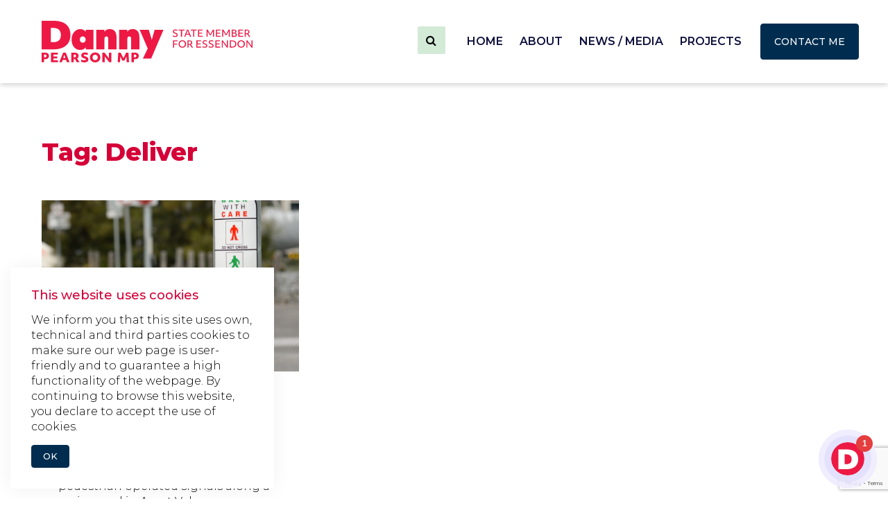

--- FILE ---
content_type: text/html; charset=UTF-8
request_url: https://www.dannypearson.com.au/tag/deliver/
body_size: 7997
content:
<!DOCTYPE html>
<html class="html archive tag tag-deliver tag-88 wp-theme-dannypearson" lang="en-US">
<head>
  <meta charset="utf-8">
  <meta http-equiv="X-UA-Compatible" content="IE=edge">
  <meta name="viewport" content="width=device-width, initial-scale=1">
  <link rel="alternate" type="application/rss+xml" title="Danny Pearson MP Feed"
        href="https://www.dannypearson.com.au/feed/">
  <link rel="stylesheet" href="https://cdnjs.cloudflare.com/ajax/libs/font-awesome/4.7.0/css/font-awesome.min.css"
        integrity="sha512-SfTiTlX6kk+qitfevl/7LibUOeJWlt9rbyDn92a1DqWOw9vWG2MFoays0sgObmWazO5BQPiFucnnEAjpAB+/Sw=="
        crossorigin="anonymous" referrerpolicy="no-referrer"/>
        <!-- Google Tag Manager -->
<script>(function(w,d,s,l,i){w[l]=w[l]||[];w[l].push({'gtm.start':
new Date().getTime(),event:'gtm.js'});var f=d.getElementsByTagName(s)[0],
j=d.createElement(s),dl=l!='dataLayer'?'&l='+l:'';j.async=true;j.src=
'https://www.googletagmanager.com/gtm.js?id='+i+dl;f.parentNode.insertBefore(j,f);
})(window,document,'script','dataLayer','GTM-KQ564RJ');</script>
<!-- End Google Tag Manager -->

<!-- Facebook Pixel Code -->

<script>

!function(f,b,e,v,n,t,s)

{if(f.fbq)return;n=f.fbq=function(){n.callMethod?

n.callMethod.apply(n,arguments):n.queue.push(arguments)};

if(!f._fbq)f._fbq=n;n.push=n;n.loaded=!0;n.version='2.0';

n.queue=[];t=b.createElement(e);t.async=!0;

t.src=v;s=b.getElementsByTagName(e)[0];

s.parentNode.insertBefore(t,s)}(window,document,'script',

'https://connect.facebook.net/en_US/fbevents.js');


fbq('init', '3331412407101119'); 

fbq('track', 'PageView');

</script>

<noscript>

<img height="1" width="1" 

src="https://www.facebook.com/tr?id=3331412407101119&ev=PageView

&noscript=1"/>

</noscript>

<!-- End Facebook Pixel Code -->

  <meta name='robots' content='index, follow, max-image-preview:large, max-snippet:-1, max-video-preview:-1' />

<!-- Google Tag Manager for WordPress by gtm4wp.com -->
<script data-cfasync="false" data-pagespeed-no-defer>
	var gtm4wp_datalayer_name = "dataLayer";
	var dataLayer = dataLayer || [];
</script>
<!-- End Google Tag Manager for WordPress by gtm4wp.com -->
	<!-- This site is optimized with the Yoast SEO plugin v26.7 - https://yoast.com/wordpress/plugins/seo/ -->
	<title>Deliver Archives - Danny Pearson MP</title>
	<link rel="canonical" href="https://www.dannypearson.com.au/tag/deliver/" />
	<meta property="og:locale" content="en_US" />
	<meta property="og:type" content="article" />
	<meta property="og:title" content="Deliver Archives - Danny Pearson MP" />
	<meta property="og:url" content="https://www.dannypearson.com.au/tag/deliver/" />
	<meta property="og:site_name" content="Danny Pearson MP" />
	<meta name="twitter:card" content="summary_large_image" />
	<script type="application/ld+json" class="yoast-schema-graph">{"@context":"https://schema.org","@graph":[{"@type":"CollectionPage","@id":"https://www.dannypearson.com.au/tag/deliver/","url":"https://www.dannypearson.com.au/tag/deliver/","name":"Deliver Archives - Danny Pearson MP","isPartOf":{"@id":"https://www.dannypearson.com.au/#website"},"primaryImageOfPage":{"@id":"https://www.dannypearson.com.au/tag/deliver/#primaryimage"},"image":{"@id":"https://www.dannypearson.com.au/tag/deliver/#primaryimage"},"thumbnailUrl":"https://www.dannypearson.com.au/wp-content/uploads/2023/01/MO-Tile-examples-19.png","breadcrumb":{"@id":"https://www.dannypearson.com.au/tag/deliver/#breadcrumb"},"inLanguage":"en-US"},{"@type":"ImageObject","inLanguage":"en-US","@id":"https://www.dannypearson.com.au/tag/deliver/#primaryimage","url":"https://www.dannypearson.com.au/wp-content/uploads/2023/01/MO-Tile-examples-19.png","contentUrl":"https://www.dannypearson.com.au/wp-content/uploads/2023/01/MO-Tile-examples-19.png","width":1080,"height":1080},{"@type":"BreadcrumbList","@id":"https://www.dannypearson.com.au/tag/deliver/#breadcrumb","itemListElement":[{"@type":"ListItem","position":1,"name":"Home","item":"https://www.dannypearson.com.au/"},{"@type":"ListItem","position":2,"name":"Deliver"}]},{"@type":"WebSite","@id":"https://www.dannypearson.com.au/#website","url":"https://www.dannypearson.com.au/","name":"Danny Pearson MP","description":"Building a better community","publisher":{"@id":"https://www.dannypearson.com.au/#/schema/person/c28329e6fd35982dd6b4c0420e824834"},"potentialAction":[{"@type":"SearchAction","target":{"@type":"EntryPoint","urlTemplate":"https://www.dannypearson.com.au/?s={search_term_string}"},"query-input":{"@type":"PropertyValueSpecification","valueRequired":true,"valueName":"search_term_string"}}],"inLanguage":"en-US"},{"@type":["Person","Organization"],"@id":"https://www.dannypearson.com.au/#/schema/person/c28329e6fd35982dd6b4c0420e824834","name":"Danny Pearson","image":{"@type":"ImageObject","inLanguage":"en-US","@id":"https://www.dannypearson.com.au/#/schema/person/image/","url":"https://www.dannypearson.com.au/wp-content/uploads/2022/06/logo.svg","contentUrl":"https://www.dannypearson.com.au/wp-content/uploads/2022/06/logo.svg","width":225,"height":78,"caption":"Danny Pearson"},"logo":{"@id":"https://www.dannypearson.com.au/#/schema/person/image/"},"sameAs":["https://danny-pearson.lndo.site"]}]}</script>
	<!-- / Yoast SEO plugin. -->


<style id='wp-img-auto-sizes-contain-inline-css'>
img:is([sizes=auto i],[sizes^="auto," i]){contain-intrinsic-size:3000px 1500px}
/*# sourceURL=wp-img-auto-sizes-contain-inline-css */
</style>
<style id='classic-theme-styles-inline-css'>
/*! This file is auto-generated */
.wp-block-button__link{color:#fff;background-color:#32373c;border-radius:9999px;box-shadow:none;text-decoration:none;padding:calc(.667em + 2px) calc(1.333em + 2px);font-size:1.125em}.wp-block-file__button{background:#32373c;color:#fff;text-decoration:none}
/*# sourceURL=/wp-includes/css/classic-themes.min.css */
</style>
<link rel='stylesheet' id='Flynt/assets-css' href='https://www.dannypearson.com.au/wp-content/themes/dannypearson/dist/assets/main.css' media='all' />
<script id="Flynt/assets-js-extra">
var FlyntData = {"templateDirectoryUri":"https://www.dannypearson.com.au/wp-content/themes/dannypearson"};
//# sourceURL=Flynt%2Fassets-js-extra
</script>
<script src="https://www.dannypearson.com.au/wp-content/themes/dannypearson/dist/assets/main.js" id="Flynt/assets-js" defer></script>

<!-- Google Tag Manager for WordPress by gtm4wp.com -->
<!-- GTM Container placement set to footer -->
<script data-cfasync="false" data-pagespeed-no-defer>
</script>
<!-- End Google Tag Manager for WordPress by gtm4wp.com --><script src="https://app.dante-ai.com/bubble-embed.js?kb_id=ad12b7be-8ff3-4f3e-96df-041aa03a5d56&token=d7784ba6-4eb6-4a4a-86a3-f59645f20ff1&modeltype=gpt-4-omnimodel-mini&tabs=false"></script><link rel="icon" href="https://www.dannypearson.com.au/wp-content/uploads/2022/06/favicon.svg" sizes="32x32" />
<link rel="icon" href="https://www.dannypearson.com.au/wp-content/uploads/2022/06/favicon.svg" sizes="192x192" />
<link rel="apple-touch-icon" href="https://www.dannypearson.com.au/wp-content/uploads/2022/06/favicon.svg" />
<meta name="msapplication-TileImage" content="https://www.dannypearson.com.au/wp-content/uploads/2022/06/favicon.svg" />
		<style id="wp-custom-css">
			[is=flynt-navigation-main] .menu-link:hover, [is=flynt-navigation-main] .menu-link:focus {
    color: #668195;
    border-bottom: 1px solid #668195;
}

[is=flynt-navigation-main] .menu-item--current .menu-link {
    color: #668195;
    border-bottom: 1px solid #668195;
}

.disclaimer-links a, .disclaimer-links{
	
	    font-size: 14px;
    font-weight: 300;
    font-stretch: normal;
    font-style: normal;
    line-height: normal;
    letter-spacing: normal;
    color: #777272;
	    text-decoration: none;
}

.columns-disclaimer{
	    display: flex;
    align-items: center;
    justify-content: space-between;
	width: 100%;
}

@media only screen and (max-width: 768px) {
  .columns-disclaimer{
	   flex-direction: column;
		align-items: flex-start;
		justify-content: flex-start;
}
}

.disclaimer-links{
	margin-right: 50px;
}		</style>
		

<style id='global-styles-inline-css'>
:root{--wp--preset--aspect-ratio--square: 1;--wp--preset--aspect-ratio--4-3: 4/3;--wp--preset--aspect-ratio--3-4: 3/4;--wp--preset--aspect-ratio--3-2: 3/2;--wp--preset--aspect-ratio--2-3: 2/3;--wp--preset--aspect-ratio--16-9: 16/9;--wp--preset--aspect-ratio--9-16: 9/16;--wp--preset--color--black: #000000;--wp--preset--color--cyan-bluish-gray: #abb8c3;--wp--preset--color--white: #ffffff;--wp--preset--color--pale-pink: #f78da7;--wp--preset--color--vivid-red: #cf2e2e;--wp--preset--color--luminous-vivid-orange: #ff6900;--wp--preset--color--luminous-vivid-amber: #fcb900;--wp--preset--color--light-green-cyan: #7bdcb5;--wp--preset--color--vivid-green-cyan: #00d084;--wp--preset--color--pale-cyan-blue: #8ed1fc;--wp--preset--color--vivid-cyan-blue: #0693e3;--wp--preset--color--vivid-purple: #9b51e0;--wp--preset--gradient--vivid-cyan-blue-to-vivid-purple: linear-gradient(135deg,rgb(6,147,227) 0%,rgb(155,81,224) 100%);--wp--preset--gradient--light-green-cyan-to-vivid-green-cyan: linear-gradient(135deg,rgb(122,220,180) 0%,rgb(0,208,130) 100%);--wp--preset--gradient--luminous-vivid-amber-to-luminous-vivid-orange: linear-gradient(135deg,rgb(252,185,0) 0%,rgb(255,105,0) 100%);--wp--preset--gradient--luminous-vivid-orange-to-vivid-red: linear-gradient(135deg,rgb(255,105,0) 0%,rgb(207,46,46) 100%);--wp--preset--gradient--very-light-gray-to-cyan-bluish-gray: linear-gradient(135deg,rgb(238,238,238) 0%,rgb(169,184,195) 100%);--wp--preset--gradient--cool-to-warm-spectrum: linear-gradient(135deg,rgb(74,234,220) 0%,rgb(151,120,209) 20%,rgb(207,42,186) 40%,rgb(238,44,130) 60%,rgb(251,105,98) 80%,rgb(254,248,76) 100%);--wp--preset--gradient--blush-light-purple: linear-gradient(135deg,rgb(255,206,236) 0%,rgb(152,150,240) 100%);--wp--preset--gradient--blush-bordeaux: linear-gradient(135deg,rgb(254,205,165) 0%,rgb(254,45,45) 50%,rgb(107,0,62) 100%);--wp--preset--gradient--luminous-dusk: linear-gradient(135deg,rgb(255,203,112) 0%,rgb(199,81,192) 50%,rgb(65,88,208) 100%);--wp--preset--gradient--pale-ocean: linear-gradient(135deg,rgb(255,245,203) 0%,rgb(182,227,212) 50%,rgb(51,167,181) 100%);--wp--preset--gradient--electric-grass: linear-gradient(135deg,rgb(202,248,128) 0%,rgb(113,206,126) 100%);--wp--preset--gradient--midnight: linear-gradient(135deg,rgb(2,3,129) 0%,rgb(40,116,252) 100%);--wp--preset--font-size--small: 13px;--wp--preset--font-size--medium: 20px;--wp--preset--font-size--large: 36px;--wp--preset--font-size--x-large: 42px;--wp--preset--spacing--20: 0.44rem;--wp--preset--spacing--30: 0.67rem;--wp--preset--spacing--40: 1rem;--wp--preset--spacing--50: 1.5rem;--wp--preset--spacing--60: 2.25rem;--wp--preset--spacing--70: 3.38rem;--wp--preset--spacing--80: 5.06rem;--wp--preset--shadow--natural: 6px 6px 9px rgba(0, 0, 0, 0.2);--wp--preset--shadow--deep: 12px 12px 50px rgba(0, 0, 0, 0.4);--wp--preset--shadow--sharp: 6px 6px 0px rgba(0, 0, 0, 0.2);--wp--preset--shadow--outlined: 6px 6px 0px -3px rgb(255, 255, 255), 6px 6px rgb(0, 0, 0);--wp--preset--shadow--crisp: 6px 6px 0px rgb(0, 0, 0);}:where(.is-layout-flex){gap: 0.5em;}:where(.is-layout-grid){gap: 0.5em;}body .is-layout-flex{display: flex;}.is-layout-flex{flex-wrap: wrap;align-items: center;}.is-layout-flex > :is(*, div){margin: 0;}body .is-layout-grid{display: grid;}.is-layout-grid > :is(*, div){margin: 0;}:where(.wp-block-columns.is-layout-flex){gap: 2em;}:where(.wp-block-columns.is-layout-grid){gap: 2em;}:where(.wp-block-post-template.is-layout-flex){gap: 1.25em;}:where(.wp-block-post-template.is-layout-grid){gap: 1.25em;}.has-black-color{color: var(--wp--preset--color--black) !important;}.has-cyan-bluish-gray-color{color: var(--wp--preset--color--cyan-bluish-gray) !important;}.has-white-color{color: var(--wp--preset--color--white) !important;}.has-pale-pink-color{color: var(--wp--preset--color--pale-pink) !important;}.has-vivid-red-color{color: var(--wp--preset--color--vivid-red) !important;}.has-luminous-vivid-orange-color{color: var(--wp--preset--color--luminous-vivid-orange) !important;}.has-luminous-vivid-amber-color{color: var(--wp--preset--color--luminous-vivid-amber) !important;}.has-light-green-cyan-color{color: var(--wp--preset--color--light-green-cyan) !important;}.has-vivid-green-cyan-color{color: var(--wp--preset--color--vivid-green-cyan) !important;}.has-pale-cyan-blue-color{color: var(--wp--preset--color--pale-cyan-blue) !important;}.has-vivid-cyan-blue-color{color: var(--wp--preset--color--vivid-cyan-blue) !important;}.has-vivid-purple-color{color: var(--wp--preset--color--vivid-purple) !important;}.has-black-background-color{background-color: var(--wp--preset--color--black) !important;}.has-cyan-bluish-gray-background-color{background-color: var(--wp--preset--color--cyan-bluish-gray) !important;}.has-white-background-color{background-color: var(--wp--preset--color--white) !important;}.has-pale-pink-background-color{background-color: var(--wp--preset--color--pale-pink) !important;}.has-vivid-red-background-color{background-color: var(--wp--preset--color--vivid-red) !important;}.has-luminous-vivid-orange-background-color{background-color: var(--wp--preset--color--luminous-vivid-orange) !important;}.has-luminous-vivid-amber-background-color{background-color: var(--wp--preset--color--luminous-vivid-amber) !important;}.has-light-green-cyan-background-color{background-color: var(--wp--preset--color--light-green-cyan) !important;}.has-vivid-green-cyan-background-color{background-color: var(--wp--preset--color--vivid-green-cyan) !important;}.has-pale-cyan-blue-background-color{background-color: var(--wp--preset--color--pale-cyan-blue) !important;}.has-vivid-cyan-blue-background-color{background-color: var(--wp--preset--color--vivid-cyan-blue) !important;}.has-vivid-purple-background-color{background-color: var(--wp--preset--color--vivid-purple) !important;}.has-black-border-color{border-color: var(--wp--preset--color--black) !important;}.has-cyan-bluish-gray-border-color{border-color: var(--wp--preset--color--cyan-bluish-gray) !important;}.has-white-border-color{border-color: var(--wp--preset--color--white) !important;}.has-pale-pink-border-color{border-color: var(--wp--preset--color--pale-pink) !important;}.has-vivid-red-border-color{border-color: var(--wp--preset--color--vivid-red) !important;}.has-luminous-vivid-orange-border-color{border-color: var(--wp--preset--color--luminous-vivid-orange) !important;}.has-luminous-vivid-amber-border-color{border-color: var(--wp--preset--color--luminous-vivid-amber) !important;}.has-light-green-cyan-border-color{border-color: var(--wp--preset--color--light-green-cyan) !important;}.has-vivid-green-cyan-border-color{border-color: var(--wp--preset--color--vivid-green-cyan) !important;}.has-pale-cyan-blue-border-color{border-color: var(--wp--preset--color--pale-cyan-blue) !important;}.has-vivid-cyan-blue-border-color{border-color: var(--wp--preset--color--vivid-cyan-blue) !important;}.has-vivid-purple-border-color{border-color: var(--wp--preset--color--vivid-purple) !important;}.has-vivid-cyan-blue-to-vivid-purple-gradient-background{background: var(--wp--preset--gradient--vivid-cyan-blue-to-vivid-purple) !important;}.has-light-green-cyan-to-vivid-green-cyan-gradient-background{background: var(--wp--preset--gradient--light-green-cyan-to-vivid-green-cyan) !important;}.has-luminous-vivid-amber-to-luminous-vivid-orange-gradient-background{background: var(--wp--preset--gradient--luminous-vivid-amber-to-luminous-vivid-orange) !important;}.has-luminous-vivid-orange-to-vivid-red-gradient-background{background: var(--wp--preset--gradient--luminous-vivid-orange-to-vivid-red) !important;}.has-very-light-gray-to-cyan-bluish-gray-gradient-background{background: var(--wp--preset--gradient--very-light-gray-to-cyan-bluish-gray) !important;}.has-cool-to-warm-spectrum-gradient-background{background: var(--wp--preset--gradient--cool-to-warm-spectrum) !important;}.has-blush-light-purple-gradient-background{background: var(--wp--preset--gradient--blush-light-purple) !important;}.has-blush-bordeaux-gradient-background{background: var(--wp--preset--gradient--blush-bordeaux) !important;}.has-luminous-dusk-gradient-background{background: var(--wp--preset--gradient--luminous-dusk) !important;}.has-pale-ocean-gradient-background{background: var(--wp--preset--gradient--pale-ocean) !important;}.has-electric-grass-gradient-background{background: var(--wp--preset--gradient--electric-grass) !important;}.has-midnight-gradient-background{background: var(--wp--preset--gradient--midnight) !important;}.has-small-font-size{font-size: var(--wp--preset--font-size--small) !important;}.has-medium-font-size{font-size: var(--wp--preset--font-size--medium) !important;}.has-large-font-size{font-size: var(--wp--preset--font-size--large) !important;}.has-x-large-font-size{font-size: var(--wp--preset--font-size--x-large) !important;}
/*# sourceURL=global-styles-inline-css */
</style>
</head>
<body>
    <!-- Google Tag Manager (noscript) -->
<noscript><iframe src="https://www.googletagmanager.com/ns.html?id=GTM-KQ564RJ"
height="0" width="0" style="display:none;visibility:hidden"></iframe></noscript>
<!-- End Google Tag Manager (noscript) -->

<a href="#mainContent" class="skipLink">
  Skip to main content
</a>
  <div class="pageWrapper">
    <header id="mainHeader" class="mainHeader">
              <nav id="navigation-main" is="flynt-navigation-main" class="flyntComponent" aria-label="Main">
  <div class="wrapper">
    <div class="container centerMaxWidthContainer">
      <a class="logo" href="https://www.dannypearson.com.au">
        <img class="logo-image" src="https://www.dannypearson.com.au/wp-content/uploads/2022/07/logo.svg" alt="Danny Pearson MP">
      </a>
      <div class="menu-wrapper">
        <form class="search-container" role="search" action="https://www.dannypearson.com.au">
          <label class="visuallyHidden" for="search-box">Enter text to search</label>
          <input name="s" id="search-box" class="search-box" type="text" required placeholder="Enter text to search"
                 value="">
          <label for="search-box"><i class="fa fa-search search-icon" aria-hidden="true"></i>
          </label>

          <input type="submit" id="search-submit"/>
        </form>
                  <ul class="menu">
                          <li class="menu-item ">
                <a class="menu-link"
                   href="https://www.dannypearson.com.au/" >Home</a>
              </li>
                          <li class="menu-item ">
                <a class="menu-link"
                   href="https://www.dannypearson.com.au/about-danny/" >About</a>
              </li>
                          <li class="menu-item ">
                <a class="menu-link"
                   href="https://www.dannypearson.com.au/news-media/" >News / Media</a>
              </li>
                          <li class="menu-item ">
                <a class="menu-link"
                   href="https://www.dannypearson.com.au/projects/" >Projects</a>
              </li>
                          <li class="menu-item ">
                <a class="menu-link"
                   href="https://www.dannypearson.com.au/contact-me/" >Contact me</a>
              </li>
                      </ul>
              </div>

    </div>
  </div>
</nav>

        <nav is="flynt-navigation-burger" class="flyntComponent" aria-label="Main">
  <div class="container centerMaxWidthContainer">
    <a class="logo" href="https://www.dannypearson.com.au">
  <img class="logo-image" src="https://www.dannypearson.com.au/wp-content/uploads/2022/07/logo.svg" alt="Danny Pearson MP">
</a>
          <div class="mobile-buttons-wrapper">
  <a href="/?s=" class="button button-search"><i class="fa fa-search" aria-hidden="true"></i></a>
  <button class="hamburger" type="button" data-toggle-menu aria-expanded="false" aria-controls="navigationBurger-menu">
    <span class="visuallyHidden">Toggle Menu</span>
    <span class="hamburger-barPrimary"></span>
    <span class="hamburger-barSecondary"></span>
  </button>
</div>

      </div>
      <ul class="menu" id="navigationBurger-menu">
      <li class="menu-item ">
      <a class="menu-link" href="https://www.dannypearson.com.au/" >
        Home
      </a>
    </li>
      <li class="menu-item ">
      <a class="menu-link" href="https://www.dannypearson.com.au/about-danny/" >
        About
      </a>
    </li>
      <li class="menu-item ">
      <a class="menu-link" href="https://www.dannypearson.com.au/news-media/" >
        News / Media
      </a>
    </li>
      <li class="menu-item ">
      <a class="menu-link" href="https://www.dannypearson.com.au/projects/" >
        Projects
      </a>
    </li>
      <li class="menu-item ">
      <a class="menu-link" href="https://www.dannypearson.com.au/contact-me/" >
        Contact me
      </a>
    </li>
  </ul>
  </nav>

          </header>
    <main id="mainContent" class="mainContent" aria-label="Content">
                <div class="flyntComponent componentSpacing archive-template " is="flynt-grid-posts-archive">
  <div class="container centerMaxWidthContainer">
    <div class="preContent">
      <h2>Tag: <span>Deliver</span></h2>
            
    </div>
        <ul class="posts">
              <li class="post">
          <a class="post-link" href="https://www.dannypearson.com.au/2023/01/16/making-maribyrnong-road-safer-for-all-road-users/">
                          <figure class="figure">
                <img class="figure-image lazyload"
                     src="https://www.dannypearson.com.au/wp-content/uploads/resized/2023/01/MO-Tile-examples-19-424x283-c-default.png"
                     srcset="[data-uri]"
                     data-srcset="
                    https://www.dannypearson.com.au/wp-content/uploads/resized/2023/01/MO-Tile-examples-19-1920x1280-c-default.png 1920w,
                    https://www.dannypearson.com.au/wp-content/uploads/resized/2023/01/MO-Tile-examples-19-1320x880-c-default.png 1320w,
                    https://www.dannypearson.com.au/wp-content/uploads/resized/2023/01/MO-Tile-examples-19-1280x853-c-default.png 1280w,
                    https://www.dannypearson.com.au/wp-content/uploads/resized/2023/01/MO-Tile-examples-19-1050x700-c-default.png 1050w,
                    https://www.dannypearson.com.au/wp-content/uploads/resized/2023/01/MO-Tile-examples-19-750x500-c-default.png 750w,
                    https://www.dannypearson.com.au/wp-content/uploads/resized/2023/01/MO-Tile-examples-19-600x400-c-default.png 600w,
                    https://www.dannypearson.com.au/wp-content/uploads/resized/2023/01/MO-Tile-examples-19-424x283-c-default.png 424w,
                    https://www.dannypearson.com.au/wp-content/uploads/resized/2023/01/MO-Tile-examples-19-312x208-c-default.png 312w"
                     data-sizes="auto"
                     alt="MAKING MARIBYRNONG ROAD SAFER FOR ALL ROAD USERS">
              </figure>
                      </a>
          <div class="post-inner">
            <h2 class="h3 post-title">MAKING MARIBYRNONG ROAD SAFER FOR ALL ROAD USERS</h2>
            <p class="post-excerpt">16 January 2023 The Andrews Labor Government is installing new pedestrian operated signals along a major road in Ascot Vale,&hellip;</p>
            <a class="button button--link" href="https://www.dannypearson.com.au/2023/01/16/making-maribyrnong-road-safer-for-all-road-users/" title="MAKING MARIBYRNONG ROAD SAFER FOR ALL ROAD USERS" aria-hidden="true"
               tabindex="-1">
              Read More
            </a>
          </div>
        </li>
          </ul>
          </div>
</div>

        
    </main>

    <footer class="mainFooter">
              <div class="flyntComponent" is="flynt-navigation-footer-columns">
  <div class="container centerMaxWidthContainer">
    <div class="columns">
      <div class="columns-menu">
        <nav class="menu">
  <ul class="list list--col4">
          <li class="list-item">
        <h3 class="list-title">
                      <a class="list-titleLink" href="https://www.dannypearson.com.au/" >
              Home
            </a>
                  </h3>
              </li>
          <li class="list-item">
        <h3 class="list-title">
                      <a class="list-titleLink" href="https://www.dannypearson.com.au/about-danny/" >
              About
            </a>
                  </h3>
              </li>
          <li class="list-item">
        <h3 class="list-title">
                      <a class="list-titleLink" href="https://www.dannypearson.com.au/news-media/" >
              News / Media
            </a>
                  </h3>
              </li>
          <li class="list-item">
        <h3 class="list-title">
                      <a class="list-titleLink" href="https://www.dannypearson.com.au/projects/" >
              Projects
            </a>
                  </h3>
              </li>
          <li class="list-item">
        <h3 class="list-title">
                      <a class="list-titleLink" href="https://www.dannypearson.com.au/contact-me/" >
              Contact me
            </a>
                  </h3>
              </li>
      </ul>
</nav>
        <div class="address">
          <p><strong>Suite 1, 28 Shuter Street, Moonee Ponds, VIC 3039</strong></p>
<p><strong>PO Box 605, Moonee Ponds, VIC 3039</strong></p>
<p class="phone"><a href="tel:0393707777">(03) 9370 7777</a></p>
<p class="contact"><a href="mailto:danny.pearson@parliament.vic.gov.au"> danny.pearson@parliament.vic.gov.au</a></p>
<p>&nbsp;</p>

        </div>
      </div>
      <div class="columns-info">
        <div class="logo">
          <figure class="figure">
                        <img class="figure-image lazyload"
                 src="https://www.dannypearson.com.au/wp-content/uploads/2022/06/logo_footer.svg"
                              srcset="[data-uri]"
                data-srcset="
            https://www.dannypearson.com.au/wp-content/uploads/2022/06/logo_footer.svg 1920w,
            https://www.dannypearson.com.au/wp-content/uploads/2022/06/logo_footer.svg 1440w,
            https://www.dannypearson.com.au/wp-content/uploads/2022/06/logo_footer.svg 1320w,
            https://www.dannypearson.com.au/wp-content/uploads/2022/06/logo_footer.svg 1024w,
            https://www.dannypearson.com.au/wp-content/uploads/2022/06/logo_footer.svg 800w,
            https://www.dannypearson.com.au/wp-content/uploads/2022/06/logo_footer.svg 600w,
            https://www.dannypearson.com.au/wp-content/uploads/2022/06/logo_footer.svg 375w"
                data-sizes="auto"
                               alt="">
                      </figure>

        </div>
        <div class="social">

                  </div>
      </div>
    </div>
    <div class="columns">
      <div class="columns-disclaimer">
        <div class="disclaimer-wrapper">
          <p>
            <a href="https://thecreativeworks.com.au" target="_blank">
              2026 Website created by TCW
            </a>
            
          </p>
        </div>
        <div class="disclaimer-links">
            <a href="https://www.dannypearson.com.au/privacy-policy">Privacy Policy</a> | <a href="https://www.dannypearson.com.au/disclaimer">Disclaimer</a>
        </div>

      </div>
    </div>
  </div>
</div>

          </footer>
  </div>
<div class="wpFooter">
  <script type="speculationrules">
{"prefetch":[{"source":"document","where":{"and":[{"href_matches":"/*"},{"not":{"href_matches":["/wp-*.php","/wp-admin/*","/wp-content/uploads/*","/wp-content/*","/wp-content/plugins/*","/wp-content/themes/dannypearson/*","/*\\?(.+)"]}},{"not":{"selector_matches":"a[rel~=\"nofollow\"]"}},{"not":{"selector_matches":".no-prefetch, .no-prefetch a"}}]},"eagerness":"conservative"}]}
</script>

<!-- GTM Container placement set to footer -->
<!-- Google Tag Manager (noscript) --><div is="flynt-block-cookie-notice" class="flyntComponent boxShadow layoutFloating themeReset" role="dialog">
  <div class="container centerMaxWidthContainer">
    <div class="content">
      <h4>This website uses cookies</h4>
<p>We inform you that this site uses own, technical and third parties cookies to make sure our web page is user-friendly and to guarantee a high functionality of the webpage. By continuing to browse this website, you declare to accept the use of cookies.</p>

    </div>
    <button type="button" class="button button--small" aria-label="Close" data-close>Ok</button>
  </div>
</div>
<script src="https://www.google.com/recaptcha/api.js?render=6LfrSisrAAAAAHYVbOEHGxxk5vMdkKTPkDwnPR1b&amp;ver=3.0" id="google-recaptcha-js"></script>
<script src="https://www.dannypearson.com.au/wp-includes/js/dist/vendor/wp-polyfill.min.js?ver=3.15.0" id="wp-polyfill-js"></script>
<script id="wpcf7-recaptcha-js-before">
var wpcf7_recaptcha = {
    "sitekey": "6LfrSisrAAAAAHYVbOEHGxxk5vMdkKTPkDwnPR1b",
    "actions": {
        "homepage": "homepage",
        "contactform": "contactform"
    }
};
//# sourceURL=wpcf7-recaptcha-js-before
</script>
<script src="https://www.dannypearson.com.au/wp-content/plugins/contact-form-7/modules/recaptcha/index.js?ver=6.1.4" id="wpcf7-recaptcha-js"></script>

</div>
</body>
</html>


--- FILE ---
content_type: text/html; charset=utf-8
request_url: https://www.google.com/recaptcha/api2/anchor?ar=1&k=6LfrSisrAAAAAHYVbOEHGxxk5vMdkKTPkDwnPR1b&co=aHR0cHM6Ly93d3cuZGFubnlwZWFyc29uLmNvbS5hdTo0NDM.&hl=en&v=PoyoqOPhxBO7pBk68S4YbpHZ&size=invisible&anchor-ms=20000&execute-ms=30000&cb=afr9boibflxl
body_size: 48547
content:
<!DOCTYPE HTML><html dir="ltr" lang="en"><head><meta http-equiv="Content-Type" content="text/html; charset=UTF-8">
<meta http-equiv="X-UA-Compatible" content="IE=edge">
<title>reCAPTCHA</title>
<style type="text/css">
/* cyrillic-ext */
@font-face {
  font-family: 'Roboto';
  font-style: normal;
  font-weight: 400;
  font-stretch: 100%;
  src: url(//fonts.gstatic.com/s/roboto/v48/KFO7CnqEu92Fr1ME7kSn66aGLdTylUAMa3GUBHMdazTgWw.woff2) format('woff2');
  unicode-range: U+0460-052F, U+1C80-1C8A, U+20B4, U+2DE0-2DFF, U+A640-A69F, U+FE2E-FE2F;
}
/* cyrillic */
@font-face {
  font-family: 'Roboto';
  font-style: normal;
  font-weight: 400;
  font-stretch: 100%;
  src: url(//fonts.gstatic.com/s/roboto/v48/KFO7CnqEu92Fr1ME7kSn66aGLdTylUAMa3iUBHMdazTgWw.woff2) format('woff2');
  unicode-range: U+0301, U+0400-045F, U+0490-0491, U+04B0-04B1, U+2116;
}
/* greek-ext */
@font-face {
  font-family: 'Roboto';
  font-style: normal;
  font-weight: 400;
  font-stretch: 100%;
  src: url(//fonts.gstatic.com/s/roboto/v48/KFO7CnqEu92Fr1ME7kSn66aGLdTylUAMa3CUBHMdazTgWw.woff2) format('woff2');
  unicode-range: U+1F00-1FFF;
}
/* greek */
@font-face {
  font-family: 'Roboto';
  font-style: normal;
  font-weight: 400;
  font-stretch: 100%;
  src: url(//fonts.gstatic.com/s/roboto/v48/KFO7CnqEu92Fr1ME7kSn66aGLdTylUAMa3-UBHMdazTgWw.woff2) format('woff2');
  unicode-range: U+0370-0377, U+037A-037F, U+0384-038A, U+038C, U+038E-03A1, U+03A3-03FF;
}
/* math */
@font-face {
  font-family: 'Roboto';
  font-style: normal;
  font-weight: 400;
  font-stretch: 100%;
  src: url(//fonts.gstatic.com/s/roboto/v48/KFO7CnqEu92Fr1ME7kSn66aGLdTylUAMawCUBHMdazTgWw.woff2) format('woff2');
  unicode-range: U+0302-0303, U+0305, U+0307-0308, U+0310, U+0312, U+0315, U+031A, U+0326-0327, U+032C, U+032F-0330, U+0332-0333, U+0338, U+033A, U+0346, U+034D, U+0391-03A1, U+03A3-03A9, U+03B1-03C9, U+03D1, U+03D5-03D6, U+03F0-03F1, U+03F4-03F5, U+2016-2017, U+2034-2038, U+203C, U+2040, U+2043, U+2047, U+2050, U+2057, U+205F, U+2070-2071, U+2074-208E, U+2090-209C, U+20D0-20DC, U+20E1, U+20E5-20EF, U+2100-2112, U+2114-2115, U+2117-2121, U+2123-214F, U+2190, U+2192, U+2194-21AE, U+21B0-21E5, U+21F1-21F2, U+21F4-2211, U+2213-2214, U+2216-22FF, U+2308-230B, U+2310, U+2319, U+231C-2321, U+2336-237A, U+237C, U+2395, U+239B-23B7, U+23D0, U+23DC-23E1, U+2474-2475, U+25AF, U+25B3, U+25B7, U+25BD, U+25C1, U+25CA, U+25CC, U+25FB, U+266D-266F, U+27C0-27FF, U+2900-2AFF, U+2B0E-2B11, U+2B30-2B4C, U+2BFE, U+3030, U+FF5B, U+FF5D, U+1D400-1D7FF, U+1EE00-1EEFF;
}
/* symbols */
@font-face {
  font-family: 'Roboto';
  font-style: normal;
  font-weight: 400;
  font-stretch: 100%;
  src: url(//fonts.gstatic.com/s/roboto/v48/KFO7CnqEu92Fr1ME7kSn66aGLdTylUAMaxKUBHMdazTgWw.woff2) format('woff2');
  unicode-range: U+0001-000C, U+000E-001F, U+007F-009F, U+20DD-20E0, U+20E2-20E4, U+2150-218F, U+2190, U+2192, U+2194-2199, U+21AF, U+21E6-21F0, U+21F3, U+2218-2219, U+2299, U+22C4-22C6, U+2300-243F, U+2440-244A, U+2460-24FF, U+25A0-27BF, U+2800-28FF, U+2921-2922, U+2981, U+29BF, U+29EB, U+2B00-2BFF, U+4DC0-4DFF, U+FFF9-FFFB, U+10140-1018E, U+10190-1019C, U+101A0, U+101D0-101FD, U+102E0-102FB, U+10E60-10E7E, U+1D2C0-1D2D3, U+1D2E0-1D37F, U+1F000-1F0FF, U+1F100-1F1AD, U+1F1E6-1F1FF, U+1F30D-1F30F, U+1F315, U+1F31C, U+1F31E, U+1F320-1F32C, U+1F336, U+1F378, U+1F37D, U+1F382, U+1F393-1F39F, U+1F3A7-1F3A8, U+1F3AC-1F3AF, U+1F3C2, U+1F3C4-1F3C6, U+1F3CA-1F3CE, U+1F3D4-1F3E0, U+1F3ED, U+1F3F1-1F3F3, U+1F3F5-1F3F7, U+1F408, U+1F415, U+1F41F, U+1F426, U+1F43F, U+1F441-1F442, U+1F444, U+1F446-1F449, U+1F44C-1F44E, U+1F453, U+1F46A, U+1F47D, U+1F4A3, U+1F4B0, U+1F4B3, U+1F4B9, U+1F4BB, U+1F4BF, U+1F4C8-1F4CB, U+1F4D6, U+1F4DA, U+1F4DF, U+1F4E3-1F4E6, U+1F4EA-1F4ED, U+1F4F7, U+1F4F9-1F4FB, U+1F4FD-1F4FE, U+1F503, U+1F507-1F50B, U+1F50D, U+1F512-1F513, U+1F53E-1F54A, U+1F54F-1F5FA, U+1F610, U+1F650-1F67F, U+1F687, U+1F68D, U+1F691, U+1F694, U+1F698, U+1F6AD, U+1F6B2, U+1F6B9-1F6BA, U+1F6BC, U+1F6C6-1F6CF, U+1F6D3-1F6D7, U+1F6E0-1F6EA, U+1F6F0-1F6F3, U+1F6F7-1F6FC, U+1F700-1F7FF, U+1F800-1F80B, U+1F810-1F847, U+1F850-1F859, U+1F860-1F887, U+1F890-1F8AD, U+1F8B0-1F8BB, U+1F8C0-1F8C1, U+1F900-1F90B, U+1F93B, U+1F946, U+1F984, U+1F996, U+1F9E9, U+1FA00-1FA6F, U+1FA70-1FA7C, U+1FA80-1FA89, U+1FA8F-1FAC6, U+1FACE-1FADC, U+1FADF-1FAE9, U+1FAF0-1FAF8, U+1FB00-1FBFF;
}
/* vietnamese */
@font-face {
  font-family: 'Roboto';
  font-style: normal;
  font-weight: 400;
  font-stretch: 100%;
  src: url(//fonts.gstatic.com/s/roboto/v48/KFO7CnqEu92Fr1ME7kSn66aGLdTylUAMa3OUBHMdazTgWw.woff2) format('woff2');
  unicode-range: U+0102-0103, U+0110-0111, U+0128-0129, U+0168-0169, U+01A0-01A1, U+01AF-01B0, U+0300-0301, U+0303-0304, U+0308-0309, U+0323, U+0329, U+1EA0-1EF9, U+20AB;
}
/* latin-ext */
@font-face {
  font-family: 'Roboto';
  font-style: normal;
  font-weight: 400;
  font-stretch: 100%;
  src: url(//fonts.gstatic.com/s/roboto/v48/KFO7CnqEu92Fr1ME7kSn66aGLdTylUAMa3KUBHMdazTgWw.woff2) format('woff2');
  unicode-range: U+0100-02BA, U+02BD-02C5, U+02C7-02CC, U+02CE-02D7, U+02DD-02FF, U+0304, U+0308, U+0329, U+1D00-1DBF, U+1E00-1E9F, U+1EF2-1EFF, U+2020, U+20A0-20AB, U+20AD-20C0, U+2113, U+2C60-2C7F, U+A720-A7FF;
}
/* latin */
@font-face {
  font-family: 'Roboto';
  font-style: normal;
  font-weight: 400;
  font-stretch: 100%;
  src: url(//fonts.gstatic.com/s/roboto/v48/KFO7CnqEu92Fr1ME7kSn66aGLdTylUAMa3yUBHMdazQ.woff2) format('woff2');
  unicode-range: U+0000-00FF, U+0131, U+0152-0153, U+02BB-02BC, U+02C6, U+02DA, U+02DC, U+0304, U+0308, U+0329, U+2000-206F, U+20AC, U+2122, U+2191, U+2193, U+2212, U+2215, U+FEFF, U+FFFD;
}
/* cyrillic-ext */
@font-face {
  font-family: 'Roboto';
  font-style: normal;
  font-weight: 500;
  font-stretch: 100%;
  src: url(//fonts.gstatic.com/s/roboto/v48/KFO7CnqEu92Fr1ME7kSn66aGLdTylUAMa3GUBHMdazTgWw.woff2) format('woff2');
  unicode-range: U+0460-052F, U+1C80-1C8A, U+20B4, U+2DE0-2DFF, U+A640-A69F, U+FE2E-FE2F;
}
/* cyrillic */
@font-face {
  font-family: 'Roboto';
  font-style: normal;
  font-weight: 500;
  font-stretch: 100%;
  src: url(//fonts.gstatic.com/s/roboto/v48/KFO7CnqEu92Fr1ME7kSn66aGLdTylUAMa3iUBHMdazTgWw.woff2) format('woff2');
  unicode-range: U+0301, U+0400-045F, U+0490-0491, U+04B0-04B1, U+2116;
}
/* greek-ext */
@font-face {
  font-family: 'Roboto';
  font-style: normal;
  font-weight: 500;
  font-stretch: 100%;
  src: url(//fonts.gstatic.com/s/roboto/v48/KFO7CnqEu92Fr1ME7kSn66aGLdTylUAMa3CUBHMdazTgWw.woff2) format('woff2');
  unicode-range: U+1F00-1FFF;
}
/* greek */
@font-face {
  font-family: 'Roboto';
  font-style: normal;
  font-weight: 500;
  font-stretch: 100%;
  src: url(//fonts.gstatic.com/s/roboto/v48/KFO7CnqEu92Fr1ME7kSn66aGLdTylUAMa3-UBHMdazTgWw.woff2) format('woff2');
  unicode-range: U+0370-0377, U+037A-037F, U+0384-038A, U+038C, U+038E-03A1, U+03A3-03FF;
}
/* math */
@font-face {
  font-family: 'Roboto';
  font-style: normal;
  font-weight: 500;
  font-stretch: 100%;
  src: url(//fonts.gstatic.com/s/roboto/v48/KFO7CnqEu92Fr1ME7kSn66aGLdTylUAMawCUBHMdazTgWw.woff2) format('woff2');
  unicode-range: U+0302-0303, U+0305, U+0307-0308, U+0310, U+0312, U+0315, U+031A, U+0326-0327, U+032C, U+032F-0330, U+0332-0333, U+0338, U+033A, U+0346, U+034D, U+0391-03A1, U+03A3-03A9, U+03B1-03C9, U+03D1, U+03D5-03D6, U+03F0-03F1, U+03F4-03F5, U+2016-2017, U+2034-2038, U+203C, U+2040, U+2043, U+2047, U+2050, U+2057, U+205F, U+2070-2071, U+2074-208E, U+2090-209C, U+20D0-20DC, U+20E1, U+20E5-20EF, U+2100-2112, U+2114-2115, U+2117-2121, U+2123-214F, U+2190, U+2192, U+2194-21AE, U+21B0-21E5, U+21F1-21F2, U+21F4-2211, U+2213-2214, U+2216-22FF, U+2308-230B, U+2310, U+2319, U+231C-2321, U+2336-237A, U+237C, U+2395, U+239B-23B7, U+23D0, U+23DC-23E1, U+2474-2475, U+25AF, U+25B3, U+25B7, U+25BD, U+25C1, U+25CA, U+25CC, U+25FB, U+266D-266F, U+27C0-27FF, U+2900-2AFF, U+2B0E-2B11, U+2B30-2B4C, U+2BFE, U+3030, U+FF5B, U+FF5D, U+1D400-1D7FF, U+1EE00-1EEFF;
}
/* symbols */
@font-face {
  font-family: 'Roboto';
  font-style: normal;
  font-weight: 500;
  font-stretch: 100%;
  src: url(//fonts.gstatic.com/s/roboto/v48/KFO7CnqEu92Fr1ME7kSn66aGLdTylUAMaxKUBHMdazTgWw.woff2) format('woff2');
  unicode-range: U+0001-000C, U+000E-001F, U+007F-009F, U+20DD-20E0, U+20E2-20E4, U+2150-218F, U+2190, U+2192, U+2194-2199, U+21AF, U+21E6-21F0, U+21F3, U+2218-2219, U+2299, U+22C4-22C6, U+2300-243F, U+2440-244A, U+2460-24FF, U+25A0-27BF, U+2800-28FF, U+2921-2922, U+2981, U+29BF, U+29EB, U+2B00-2BFF, U+4DC0-4DFF, U+FFF9-FFFB, U+10140-1018E, U+10190-1019C, U+101A0, U+101D0-101FD, U+102E0-102FB, U+10E60-10E7E, U+1D2C0-1D2D3, U+1D2E0-1D37F, U+1F000-1F0FF, U+1F100-1F1AD, U+1F1E6-1F1FF, U+1F30D-1F30F, U+1F315, U+1F31C, U+1F31E, U+1F320-1F32C, U+1F336, U+1F378, U+1F37D, U+1F382, U+1F393-1F39F, U+1F3A7-1F3A8, U+1F3AC-1F3AF, U+1F3C2, U+1F3C4-1F3C6, U+1F3CA-1F3CE, U+1F3D4-1F3E0, U+1F3ED, U+1F3F1-1F3F3, U+1F3F5-1F3F7, U+1F408, U+1F415, U+1F41F, U+1F426, U+1F43F, U+1F441-1F442, U+1F444, U+1F446-1F449, U+1F44C-1F44E, U+1F453, U+1F46A, U+1F47D, U+1F4A3, U+1F4B0, U+1F4B3, U+1F4B9, U+1F4BB, U+1F4BF, U+1F4C8-1F4CB, U+1F4D6, U+1F4DA, U+1F4DF, U+1F4E3-1F4E6, U+1F4EA-1F4ED, U+1F4F7, U+1F4F9-1F4FB, U+1F4FD-1F4FE, U+1F503, U+1F507-1F50B, U+1F50D, U+1F512-1F513, U+1F53E-1F54A, U+1F54F-1F5FA, U+1F610, U+1F650-1F67F, U+1F687, U+1F68D, U+1F691, U+1F694, U+1F698, U+1F6AD, U+1F6B2, U+1F6B9-1F6BA, U+1F6BC, U+1F6C6-1F6CF, U+1F6D3-1F6D7, U+1F6E0-1F6EA, U+1F6F0-1F6F3, U+1F6F7-1F6FC, U+1F700-1F7FF, U+1F800-1F80B, U+1F810-1F847, U+1F850-1F859, U+1F860-1F887, U+1F890-1F8AD, U+1F8B0-1F8BB, U+1F8C0-1F8C1, U+1F900-1F90B, U+1F93B, U+1F946, U+1F984, U+1F996, U+1F9E9, U+1FA00-1FA6F, U+1FA70-1FA7C, U+1FA80-1FA89, U+1FA8F-1FAC6, U+1FACE-1FADC, U+1FADF-1FAE9, U+1FAF0-1FAF8, U+1FB00-1FBFF;
}
/* vietnamese */
@font-face {
  font-family: 'Roboto';
  font-style: normal;
  font-weight: 500;
  font-stretch: 100%;
  src: url(//fonts.gstatic.com/s/roboto/v48/KFO7CnqEu92Fr1ME7kSn66aGLdTylUAMa3OUBHMdazTgWw.woff2) format('woff2');
  unicode-range: U+0102-0103, U+0110-0111, U+0128-0129, U+0168-0169, U+01A0-01A1, U+01AF-01B0, U+0300-0301, U+0303-0304, U+0308-0309, U+0323, U+0329, U+1EA0-1EF9, U+20AB;
}
/* latin-ext */
@font-face {
  font-family: 'Roboto';
  font-style: normal;
  font-weight: 500;
  font-stretch: 100%;
  src: url(//fonts.gstatic.com/s/roboto/v48/KFO7CnqEu92Fr1ME7kSn66aGLdTylUAMa3KUBHMdazTgWw.woff2) format('woff2');
  unicode-range: U+0100-02BA, U+02BD-02C5, U+02C7-02CC, U+02CE-02D7, U+02DD-02FF, U+0304, U+0308, U+0329, U+1D00-1DBF, U+1E00-1E9F, U+1EF2-1EFF, U+2020, U+20A0-20AB, U+20AD-20C0, U+2113, U+2C60-2C7F, U+A720-A7FF;
}
/* latin */
@font-face {
  font-family: 'Roboto';
  font-style: normal;
  font-weight: 500;
  font-stretch: 100%;
  src: url(//fonts.gstatic.com/s/roboto/v48/KFO7CnqEu92Fr1ME7kSn66aGLdTylUAMa3yUBHMdazQ.woff2) format('woff2');
  unicode-range: U+0000-00FF, U+0131, U+0152-0153, U+02BB-02BC, U+02C6, U+02DA, U+02DC, U+0304, U+0308, U+0329, U+2000-206F, U+20AC, U+2122, U+2191, U+2193, U+2212, U+2215, U+FEFF, U+FFFD;
}
/* cyrillic-ext */
@font-face {
  font-family: 'Roboto';
  font-style: normal;
  font-weight: 900;
  font-stretch: 100%;
  src: url(//fonts.gstatic.com/s/roboto/v48/KFO7CnqEu92Fr1ME7kSn66aGLdTylUAMa3GUBHMdazTgWw.woff2) format('woff2');
  unicode-range: U+0460-052F, U+1C80-1C8A, U+20B4, U+2DE0-2DFF, U+A640-A69F, U+FE2E-FE2F;
}
/* cyrillic */
@font-face {
  font-family: 'Roboto';
  font-style: normal;
  font-weight: 900;
  font-stretch: 100%;
  src: url(//fonts.gstatic.com/s/roboto/v48/KFO7CnqEu92Fr1ME7kSn66aGLdTylUAMa3iUBHMdazTgWw.woff2) format('woff2');
  unicode-range: U+0301, U+0400-045F, U+0490-0491, U+04B0-04B1, U+2116;
}
/* greek-ext */
@font-face {
  font-family: 'Roboto';
  font-style: normal;
  font-weight: 900;
  font-stretch: 100%;
  src: url(//fonts.gstatic.com/s/roboto/v48/KFO7CnqEu92Fr1ME7kSn66aGLdTylUAMa3CUBHMdazTgWw.woff2) format('woff2');
  unicode-range: U+1F00-1FFF;
}
/* greek */
@font-face {
  font-family: 'Roboto';
  font-style: normal;
  font-weight: 900;
  font-stretch: 100%;
  src: url(//fonts.gstatic.com/s/roboto/v48/KFO7CnqEu92Fr1ME7kSn66aGLdTylUAMa3-UBHMdazTgWw.woff2) format('woff2');
  unicode-range: U+0370-0377, U+037A-037F, U+0384-038A, U+038C, U+038E-03A1, U+03A3-03FF;
}
/* math */
@font-face {
  font-family: 'Roboto';
  font-style: normal;
  font-weight: 900;
  font-stretch: 100%;
  src: url(//fonts.gstatic.com/s/roboto/v48/KFO7CnqEu92Fr1ME7kSn66aGLdTylUAMawCUBHMdazTgWw.woff2) format('woff2');
  unicode-range: U+0302-0303, U+0305, U+0307-0308, U+0310, U+0312, U+0315, U+031A, U+0326-0327, U+032C, U+032F-0330, U+0332-0333, U+0338, U+033A, U+0346, U+034D, U+0391-03A1, U+03A3-03A9, U+03B1-03C9, U+03D1, U+03D5-03D6, U+03F0-03F1, U+03F4-03F5, U+2016-2017, U+2034-2038, U+203C, U+2040, U+2043, U+2047, U+2050, U+2057, U+205F, U+2070-2071, U+2074-208E, U+2090-209C, U+20D0-20DC, U+20E1, U+20E5-20EF, U+2100-2112, U+2114-2115, U+2117-2121, U+2123-214F, U+2190, U+2192, U+2194-21AE, U+21B0-21E5, U+21F1-21F2, U+21F4-2211, U+2213-2214, U+2216-22FF, U+2308-230B, U+2310, U+2319, U+231C-2321, U+2336-237A, U+237C, U+2395, U+239B-23B7, U+23D0, U+23DC-23E1, U+2474-2475, U+25AF, U+25B3, U+25B7, U+25BD, U+25C1, U+25CA, U+25CC, U+25FB, U+266D-266F, U+27C0-27FF, U+2900-2AFF, U+2B0E-2B11, U+2B30-2B4C, U+2BFE, U+3030, U+FF5B, U+FF5D, U+1D400-1D7FF, U+1EE00-1EEFF;
}
/* symbols */
@font-face {
  font-family: 'Roboto';
  font-style: normal;
  font-weight: 900;
  font-stretch: 100%;
  src: url(//fonts.gstatic.com/s/roboto/v48/KFO7CnqEu92Fr1ME7kSn66aGLdTylUAMaxKUBHMdazTgWw.woff2) format('woff2');
  unicode-range: U+0001-000C, U+000E-001F, U+007F-009F, U+20DD-20E0, U+20E2-20E4, U+2150-218F, U+2190, U+2192, U+2194-2199, U+21AF, U+21E6-21F0, U+21F3, U+2218-2219, U+2299, U+22C4-22C6, U+2300-243F, U+2440-244A, U+2460-24FF, U+25A0-27BF, U+2800-28FF, U+2921-2922, U+2981, U+29BF, U+29EB, U+2B00-2BFF, U+4DC0-4DFF, U+FFF9-FFFB, U+10140-1018E, U+10190-1019C, U+101A0, U+101D0-101FD, U+102E0-102FB, U+10E60-10E7E, U+1D2C0-1D2D3, U+1D2E0-1D37F, U+1F000-1F0FF, U+1F100-1F1AD, U+1F1E6-1F1FF, U+1F30D-1F30F, U+1F315, U+1F31C, U+1F31E, U+1F320-1F32C, U+1F336, U+1F378, U+1F37D, U+1F382, U+1F393-1F39F, U+1F3A7-1F3A8, U+1F3AC-1F3AF, U+1F3C2, U+1F3C4-1F3C6, U+1F3CA-1F3CE, U+1F3D4-1F3E0, U+1F3ED, U+1F3F1-1F3F3, U+1F3F5-1F3F7, U+1F408, U+1F415, U+1F41F, U+1F426, U+1F43F, U+1F441-1F442, U+1F444, U+1F446-1F449, U+1F44C-1F44E, U+1F453, U+1F46A, U+1F47D, U+1F4A3, U+1F4B0, U+1F4B3, U+1F4B9, U+1F4BB, U+1F4BF, U+1F4C8-1F4CB, U+1F4D6, U+1F4DA, U+1F4DF, U+1F4E3-1F4E6, U+1F4EA-1F4ED, U+1F4F7, U+1F4F9-1F4FB, U+1F4FD-1F4FE, U+1F503, U+1F507-1F50B, U+1F50D, U+1F512-1F513, U+1F53E-1F54A, U+1F54F-1F5FA, U+1F610, U+1F650-1F67F, U+1F687, U+1F68D, U+1F691, U+1F694, U+1F698, U+1F6AD, U+1F6B2, U+1F6B9-1F6BA, U+1F6BC, U+1F6C6-1F6CF, U+1F6D3-1F6D7, U+1F6E0-1F6EA, U+1F6F0-1F6F3, U+1F6F7-1F6FC, U+1F700-1F7FF, U+1F800-1F80B, U+1F810-1F847, U+1F850-1F859, U+1F860-1F887, U+1F890-1F8AD, U+1F8B0-1F8BB, U+1F8C0-1F8C1, U+1F900-1F90B, U+1F93B, U+1F946, U+1F984, U+1F996, U+1F9E9, U+1FA00-1FA6F, U+1FA70-1FA7C, U+1FA80-1FA89, U+1FA8F-1FAC6, U+1FACE-1FADC, U+1FADF-1FAE9, U+1FAF0-1FAF8, U+1FB00-1FBFF;
}
/* vietnamese */
@font-face {
  font-family: 'Roboto';
  font-style: normal;
  font-weight: 900;
  font-stretch: 100%;
  src: url(//fonts.gstatic.com/s/roboto/v48/KFO7CnqEu92Fr1ME7kSn66aGLdTylUAMa3OUBHMdazTgWw.woff2) format('woff2');
  unicode-range: U+0102-0103, U+0110-0111, U+0128-0129, U+0168-0169, U+01A0-01A1, U+01AF-01B0, U+0300-0301, U+0303-0304, U+0308-0309, U+0323, U+0329, U+1EA0-1EF9, U+20AB;
}
/* latin-ext */
@font-face {
  font-family: 'Roboto';
  font-style: normal;
  font-weight: 900;
  font-stretch: 100%;
  src: url(//fonts.gstatic.com/s/roboto/v48/KFO7CnqEu92Fr1ME7kSn66aGLdTylUAMa3KUBHMdazTgWw.woff2) format('woff2');
  unicode-range: U+0100-02BA, U+02BD-02C5, U+02C7-02CC, U+02CE-02D7, U+02DD-02FF, U+0304, U+0308, U+0329, U+1D00-1DBF, U+1E00-1E9F, U+1EF2-1EFF, U+2020, U+20A0-20AB, U+20AD-20C0, U+2113, U+2C60-2C7F, U+A720-A7FF;
}
/* latin */
@font-face {
  font-family: 'Roboto';
  font-style: normal;
  font-weight: 900;
  font-stretch: 100%;
  src: url(//fonts.gstatic.com/s/roboto/v48/KFO7CnqEu92Fr1ME7kSn66aGLdTylUAMa3yUBHMdazQ.woff2) format('woff2');
  unicode-range: U+0000-00FF, U+0131, U+0152-0153, U+02BB-02BC, U+02C6, U+02DA, U+02DC, U+0304, U+0308, U+0329, U+2000-206F, U+20AC, U+2122, U+2191, U+2193, U+2212, U+2215, U+FEFF, U+FFFD;
}

</style>
<link rel="stylesheet" type="text/css" href="https://www.gstatic.com/recaptcha/releases/PoyoqOPhxBO7pBk68S4YbpHZ/styles__ltr.css">
<script nonce="o_CZdVyD0OP9Z9UbPA7xWA" type="text/javascript">window['__recaptcha_api'] = 'https://www.google.com/recaptcha/api2/';</script>
<script type="text/javascript" src="https://www.gstatic.com/recaptcha/releases/PoyoqOPhxBO7pBk68S4YbpHZ/recaptcha__en.js" nonce="o_CZdVyD0OP9Z9UbPA7xWA">
      
    </script></head>
<body><div id="rc-anchor-alert" class="rc-anchor-alert"></div>
<input type="hidden" id="recaptcha-token" value="[base64]">
<script type="text/javascript" nonce="o_CZdVyD0OP9Z9UbPA7xWA">
      recaptcha.anchor.Main.init("[\x22ainput\x22,[\x22bgdata\x22,\x22\x22,\[base64]/[base64]/[base64]/[base64]/[base64]/UltsKytdPUU6KEU8MjA0OD9SW2wrK109RT4+NnwxOTI6KChFJjY0NTEyKT09NTUyOTYmJk0rMTxjLmxlbmd0aCYmKGMuY2hhckNvZGVBdChNKzEpJjY0NTEyKT09NTYzMjA/[base64]/[base64]/[base64]/[base64]/[base64]/[base64]/[base64]\x22,\[base64]\x22,\x22fcKxTMOGGMKrwpLCtMO8QlFQw40aw5UKwrjCtErCksK/EMO9w6vDpSQbwqFQwoNzwp1iwrzDulLDkWTCoXt2w6LCvcOFwrnDl07CpMOzw5HDuV/CtQzCoynDgcOVQ0bDsSbDusOgwq3Cm8KkPsKQRcK/AMOmJcOsw4TCtMOswpXCmnMZMDQlZnBCeMK/GMOtw4jDh8OrwoplwofDrWIKK8KORRJjO8OLcHJWw7Y+woU/[base64]/DmMOlwrkmwozDrl3CjMOuJ8KHwohjMAcLITXChTQeDSDDoBjCtVkowpsdw6HCvyQebsKIDsO9fMKSw5vDhnRAC0vCg8OBwoU6w7M3wonCg8KWwqFUW2kCMsKxdsKYwqFOw41QwrEEc8K8wrtEw7hswpkHw6/Do8OTK8OpXhNmw73CqcKSF8ONMQ7Cp8OEw6fDssK4wosoRMKXwpjCsD7DksKOw4HDhMO4f8OqwofCvMOtJsK1wrvDmsO9bMOKwpVGDcKkwpnCpcO0dcOhMcOrCAnDg2Uew6Fgw7PCp8KlGcKTw6fDlWxdwrTCgsKdwoxDbR/[base64]/DpMKBw5kZCQsQTMK5w6o7w6HCrA0/wqAqTcOmw7EMwrIxGMO3bcKAw5LDg8KYcMKCwqM1w6LDtcKoFgkHPMK3MCbCrcOywplrw7pLwokQwo3DsMOndcKvw7TCp8K/wpQvc2rDq8K5w5LCpcK2IDBIw6bDv8KhGXvCssO5wojDhcO3w7PCpsOJw4MMw4vCs8KMecOkRcO2BAPDqnnClsKrfT/Ch8OGwrzDrcO3G243K3Q6w7VVwrRpw5xXwp5kGlPChE3DgCPCkGkXS8ObNxwjwoEUwp3DjTzCjsOmwrBobsKpUSzDvwnChsKWdmjCnW/CvQssScOecmEodXjDiMOVw6UUwrM/XcOew4PClmjDhMOEw4gUwojDq1PDkCwQUzrCiVc5fMKEM8KTDcOwXsOSJsOTbmzDksK3P8O8w7TDusKQIMKBw51qKl3Cs0HDv3zClMOHw5dHInPCtx/CuXJswrhKw7Fyw4dmME1Wwp1qHsO9w6x3w7FfHlnCvsOsw5LDvMOXwr4CVSnDsCkcS8OEf8Oxw7gjwpLDtsOeHcOnw6XDk33Dl07CqmPCu0jDscOUVGrDhT9nElHCtMOMwojDnMKVwq/ChMOtwoDCgBFoPT1Mwr3DhyFYf1wkFnAbesOywojCpRE6woXDhzVhwqJdcsKZNcOdwpDClsOqcxbDp8KTIWUFwqzDlsKXZw0zw7lWS8Oowp3CrsOhwpI0w5dgw4/Ck8KhRcOCHU4zH8OEw6cBwoTCpsKmRsKQwrLDh2XDnsKqesKUecKMwqBaw7PDsxpCw5LDjsOOw5/Dp17CqMOFcsKTB0tiBR8+VT9lw6BYc8KXEMOow67CkMOSw7XDnD7DmMKGOlzClnTCgMOuwrVGMjs6wo10w4Ryw53Cs8O6w7PDtcKhYsO+O00sw4QmwoB5wrU/w4jDqcO1XQnCuMKmQHzCsx3CsB/DpcOSw6HCpcOjfsOxUMOAw6tqOsKRPcODw74lYCXCsHTDp8Kgwo7CgGlBZcKLwpkIE2oYRiENw6LCqErCimYyLHDDtEfCp8KEw5fDm8OUw7bCsGdNwqvDqV7Cq8OEw5PDuz9lwqtGCMKJw4LDlEEAwp/[base64]/DscO5fcODwoUuwokCw77DlsOowpszwrDDv8OZw40+w4fDu8KTworCksKhw5tkNnjDssO/[base64]/wofCq0dxZA9SdUdhRcOCwqZ4AicpPWBsw7sww7owwplcOcKXw4kIJcOzwokIwr3DjsOWCV83ESTDvjl7w7HCmsKYE08owpxaBcOuw7PCuXrDnTUOw5knL8OVM8KgGwbDrw/DlcOjwr/Dq8KVUA4IYlxmw5MEw6stw4PDtMO7DGrCmcKqw5pbDGxVw5BOw6LCmMOXw4UeMsODwqPDsBXDtQVDLMOKwo94AcKuTm/DgMKdw7JwwqfCj8KbUh7DnMO/[base64]/DryHDsj7CtBfCr2fCqyhkJXMTUlRzwpLDrMOPwoBYbcK8RsKtw5jDnzbCncOYwrINMcKkZBVfw547w6AoMcOuOAduw7AgOsKpVsK9fCHCmTVYD8KyHnbDsGphJ8OQN8OzwrJ3PMOGfsOEQcOGw4U+cg8PZCLCj2/[base64]/Cr8ObXzoGMBLDt8OMw7R5A2g7w5Iywq/DgcK5bsOIw6U0w5PDuFrDh8Kiwq3Dp8OkesO6XsOlw4TDucKiSsOnXMKpwq/Dmy3Dp2DCj09UDAzDrcO0wp/Dqx7CvMO9wqdFw4XCt049w5vDtCk8T8K7OV7Dj1vClQHDiSXCs8KCw5khB8KJXcOnNcKFY8OZwqPCqsK+w4kUw5Zfwp1Vdl/Cm3TDosORO8KBw5gLw7jDvwrDg8OZIHA0OsOpCMKyOWrCg8OAMxksNcOkw4FpEUvDokhIwptGK8KwImwQw4/DiQ3Dm8O6wp5gPMOywq7Culsnw69xAcOTMh/ChFvDvFMpUgDCqMOwwqzDkXogQGNUHcOUwrxvwpdhw7PCrEkFOw3CrhfDrcKKWRDCt8OPwqgQwosHwphpw59KRcKkcUhRd8K/[base64]/CiUMjSx16T8KYwrDCtCRpSmMQwqTCs8KNU8OSw5zDsH/DjV7CpcOKwogYXR5xw5YOEcKOMcKBw5DDjX4efcKowoFvT8Omw6vDig/[base64]/[base64]/[base64]/TivDqsK4wrDClwHCqCEdw5HClw4Bw5dDQDDCj8KCwqbDg1DCv3DCncKNwohOw6EUw4ojwqcdwr7DrzwsUsOybcOhw7nDpgp/wqBRw4k5MsOJwrDClj7Cs8KHBsOxV8OIwpzDnn3DvRcGwrDCmsOJw78rw711w6vCgsO9bSbDpGZPOWjCkS3DhCTCsSxUAhjCq8K4AFZ2wpfCpR/CucO0HcOsT295QcKcXMKYw5DDo2rCocOCS8O6w7HDuMOSw5UZCQXCt8Otw6QMw57Dm8KFS8OYYMKUwpbDt8OhwpMxYsOtb8KDSMO9wqEew5RFRUYlWBbCiMO+JELDoMKvw51pw7bDmMOcV33Conl0wrzCpVstb2wnP8O4J8KHazBZw7/CuFJ1w5jCuBJzIMKUTQvDv8OkwpMtwqJWwpcIw5DCmcKDw73DiE/Cm35sw7x2UMOvVXPDm8OBbcOvKgTDp1oEw5nCiEXCocOfw5rCo1BZXFXCtMKiw5wwecKFwrVpwr/[base64]/ZA3DocKywqweCsKdPsKDw5zDpCXCj1XDqx5kBcOHI8KowrvCsSPCiRUzbXjDtRh/w49Mw6wlw4LDtW7CnsOtfibDisOzwoVBAsKfwq/DtCzCjsOAwqAWwo4EBMKrI8KEL8KfU8K2A8KiKkvCtXvDmcO7w6PDoRbCqyI3w5kINAPDrsKvw7bDpMOlYlfCnibDgcKpwrjDjH9xBsKxwq1Mw4LDvR/DscOPwokJwr8XW2bDuFcIXznDosOVTcO9PsKywrjCtSgOUsK1w5sLw43DoHZmbcKmwoACw4nCgMKkw598w5o9FxcSw7cMMlHCusKDwo8Dw6/Dox85w6gkTT0VBFfCpVs9wrnDusOONsKGJcODVQvCvMKnw4vCssK8wqVawqUYGirCgGfDlgsnw5bDtzp7dGzDkVE+STsbwpXDi8Oqw78qw7LCm8OWV8OFCMKYfcKDHUQLwo/[base64]/d8KMQcKRdsOsw4gKw63Dl8OmMMK8B8OVw79XdTpEw5gewrlOZxcEGF3CisKAcFLDusOlwpTCvzTCoMKnwofDmgYNSTIHw5fDlMO/LT4rwqFEN385BwTDiQcswpXCj8OzEFgbG0APw7zCjSrCnDrCr8KVw4nCuioTw5g/[base64]/[base64]/ClnfDtMOAWGVhwrHDnMOjw7oowqjDlGHCmTXCmH7Dvl4iIArDlMKPw7BbdsKyFxxNw7A0w6p0wozCpBciMMOow6fDu8OhwozDiMK+CMKyCsOgCcO0MsKCHMKxwo7CgMOvaMOFaTJxw4jCrsKjJcOwd8OrZmLDqErCksK7wpzDrcO0ZQ55w6/CrcOvw7hDwojCosO8w5vCkcOEPVDDjRXCqW3DoALCvsKhPSrDsGoHGsO4w6oXFcOlW8O6w7M+w4PDkxnDtkQ6w43CgcKDwpEqacKWIRI8OMORPnbCuSfDncOEVnwbJcKvHWQHwoNWJk3DvUwMEl/CosOCwoAvZ0LCj3/CqULCuSgUw49zw7rDn8Kewq3CtcKzwrnDnWXCmsKsKVXCp8OYD8KSwqUFNcKhRsOyw7csw4x9EhjDlwLDs1AgdsKsKWHCix7DgiocdRQtw4Y9w6wXwpYZw7PCv3LDisOPwrk9eMKofkTCshRUwpLDsMO8A357VsOUIcOqem/DusKnHg1vw7cwYMKiQsKHJ3JPEMOkw63DrkZ0wrkNwqHCkWXCnVHCk3omaW/[base64]/[base64]/[base64]/ACvDnsOQdwzCrMOYd0zCr8KWYUnDg8KbKSPCjAnCnSrCnhDDj1XDqj0JwpTCt8O8bcKRw6Enw45JwoTCoMKpNSdZaw9fwpzCjsKuw6AYwq7Cl1vCg1sJKljCiMKzQxDDncKPXR/[base64]/DgiVdTMOgK8ODLx4fw5p2Uj3DvcKabsKIwrk7ZsKQH1fDrUDCp8KWwqHCnsKiwp9ILMKwf8O0wo3DqsKww5hMw7/CuznChcKiwpEsbwNnLxcVwqPCssKBTcOmY8KpHRzChiDCjsKiw7UMwpkoUMOpczNPw6XClsKFHnYAXX7CkMOROEfDhQptaMOhOsKhUgQ9wqjDpMOtwpLDiBwsW8OCw4/[base64]/CscOKcSHDk19DUiQJZsKpbcKadCHDv216w6kDWwjCvcKZw6/CocOaPB9dw5HDnl1scnTCg8KAwonDtMOfwpvCgsOWw53Dg8Obw4ZYZVXDqsOKC2p/DcOAw55dw5PDlcOww5TDnWTDssK+wprCgcKJwrM6RMKMdELDncK5JcKcYcOew6LDphtKwox3woYkScKSBz7CksKNw6rCnCDDrsOxwo/CgMKvUBEtwpLCs8Kfwq/Dn093w751X8Kjw4wIIMO6wqZwwphZdVhwYV7DjBBzfH1Mwro9wpPDksKsw5LDgxhPwol/woI4FGoAw5zDv8OMXcOef8KxLcKvcU4LwoRjw5bDhVfDjyHCimslPMKSwqFtLMKdwql1wrnDpk/[base64]/NsOmwo0pWsKrwqMyw505QsOrwpHDtV8fwqnCt1jDgMOQL0LDoMKYa8OOfMK/wobDlcKoEmcsw7rDoBAxOcKRwrJNQCXDjjYnw51QG0Row7vCn0kKwqjDp8OmecKywobCoC3DvF4Bw5nDkQRYbTYZOWbDhG11CMKPZivDtMKjw5RSenJfw6xawogsJG3CucKpfnNlB08gw5bCr8OqGHfCqn3DlzgCDsOjC8KWwpUuw73CgcOZw4LDhMOAwp5sQsK/wqdmHMK7w4PCkVHClMOSwrXCvlRsw6nDnlbCryLCkMOxUinDtGBtw6HCmxA3w4/DpcKPw4fDlijDucO7w4lCwr/DqFfCosKZLgM7w53DszXDrcKKdMKDe8OtDhPCtFoxd8KMR8OXLTjCh8Otw7FAP3rDjWQpZsKYw63CmsKgMsO7H8OIYsKzw43Ci1PDvg7Dl8O3acK7wqIkwoDDpzxNX2nDqz7CkFB5VHR/wqjDn1zChsOCdmTClsKffsKKVMKPbn7CrsKZwrnDtMO3ID3CjXnDsWMQw6XCjcKDw4PDnsKdwqRpXyjCnsK5wp5fHMOgw4bDiSbDjsOow4PDj2Iha8OSw5IkUMK/w5PCuFxwS3TDvU4Ww4HDssKvwog5ZjrCtg9Yw7/[base64]/CusOOfcKkw7PDtsOPeMKDw4JBN8O/IErCrUfDkmXCn8OAw4nCq1dGwqVXSsKXMcO5TMOFHcOEX2nDisOXwo4fIxHDqx9bw73ClRpLw4hdaldww6xpw7VOw7PCgsKsTcKsEh4Sw7ETOsKPwqzCvsKwQEjCtU8Qw5V5w6PDuMOAWlzDosO7fHrCssKww7jCjMOzw7/Cr8KpU8OINnXDusK/NsKVwqUWRxHDl8OBwokGV8Kyw5fDpQFQZMOje8K9w6PCp8KVCzrCm8K1HsKUw5nDkQrCrSTDscOVTiwzwo3DjcO8PQsuw4dswo8nIcOEwq9TMcKOwoLDjQPChhNgMsKHw6/CpRdIw6TDvgRkw5Ruw4MIw7cFCk/DiD3CsWnDmsOvS8OkC8Kaw6PDjsKpw7sWwrTDrcKcC8Osw65nw7VqHys5KjUqwr/CvMOfGgvDnsObX8KmC8OfWH3ClcKywoXDhzFvcwXDiMOJV8KJwqx7WR7DmGxZwrPDgXLCsibDkMO5X8OuawHChxPCpU7Du8O/[base64]/d8OvbsO7RBlzaTFSGMKYwoVodAjDrcK8wojCvX9hw4fCjU0MAMK4QgrDtcKmw4jDssOITgZ/N8KkamfClVcqwobCtcKXK8KUw7zDvALCnDzDmHPDtQjCg8Khw47Ds8KTwp8rwrDDshTDucK3IRlCw6IDwo7DpcOpwq3Cm8OFwqZnwoHDg8KqJ1fCplfClFJILMOzX8OBFUlQCCLDuXU4w78UwozDuVchwo0Xw789Gw/DlsKCwobDv8OgcMOkKcO4W3PDjmDCtmfCocK/KlXCu8KyEDUbwrnCk2rCs8KBwpnDgHbCogcgwohGcsKZXksbw5kkZjvCqsKZw41bw5M/[base64]/CrMOSw53DmsOWwqTDhsKfAjTDrwlWwpAKesKfOcK5UQ3CgzR5ZBwPwoHCmGgZSTw+eMKyIcKJwrkfwr5resOoHDjDiwDDjMK6VQnDvjNpScOawqjDsG/DncKCw4xbdiXCi8OEwqTDuH84w5jDuQPDh8OEw5jDqwPDoBDCgcK0w5kuXMOVPMKtwr08YWbDgnowMsKvwrwxwqXClGDCimfCvMOIwpnDkVTDtsO8w6nDgcK0Z0FlCsKFwqjClcOrb2jDnifCvcKYBGHCl8KbDsO8wpjDr2LDs8OCw6/CuhUgw4Qbw57CkMONwpvCkEFkUzXDjlbDjcK4BsKHFk9tORcSXMKpwopIw7/CoiIUw6dsw4dUMm8mw6E2HRTDg2nDmhhGwrRVw7DChcKEWMKmESZBwr/ClcOkBwBcwoQHw7V4VxvDscKKw70ZHMO/w5zDs2dVGcOVw6/DoGECw78xKcOtA2zCoi3DgMKRw4QFwqzCqsKkwoXDosKkWCrDnsKjwo8XLcOcw4bDmGF0wrAWLj4fwpxEw7HDo8O1bXBmw4ltw67DpsKSHsKDw7N9w4l8LsKUwr87wpDDqRp6AD50woEbwp3DvsKfwo/CvWNqwoVrw4PDgVPCpMKawpc8Q8KSFRbDkjIQVH/CvcOze8KOwpJEB1jDliIQUcKYw7jDvcOBwq/CicKowqLCscKtBS7CssKrXcKiwrPCrzZuCcKOw6rChsO4wr7CmkfCmMOJASlVVcOwM8KqTA4xecOuDhvCj8KpIhccwqEnU1M8wqvChsOIw6bDhsKfXS1nwpgKwqofwofDgjMBwpoCwqXCgsOyRsKkw5rCsgXCu8O0MkA4UMKpwozCnGpEOirDhiLCriNuwofCh8KUbE/CoUUgPcKpwqjDsnTCgMKAwrtzw7xdDh5zB1hgwozCicKOwrNaO1/DrwPDssOYw6zDlzXDtcO1IgLDvsK5J8KFTMK3wqLChwnCvsKWw4nCiAfDgMKPw4TDiMOCw6hvwq4xaMOdFjbCjcK5wqPCjUTCnMODw6HCuA0SOcKlw5zClw/CtVzCjcKtK2fDtxTCtsO5W3XClHgoQ8OJwrDDnRRvcQ3Cr8Kpw4cXXgspwrTDlj/DrllrEHVMw5DCpSkbRyRpLQ3CsXxyw5rDhHDCmjfDkcKcwonDglMWw7xMcMObwpTDusKQwq/DhkRPw5lzw4jDiMKyRWsjwqjDu8O0w4fCtz/CisOXDwdmwr1XUAozw6XDrgw6w4Jlw5QgRsOgKQQ2wrdQLcOVw7oWJMKpwp/DoMOqwoUcw4HClcORcsOHw7bDlcKSYMKRSMKwwoc0wrvDv2JDTlbDkwk8GBrDtsKiwpLDn8Ogw5zCosONwqLCjwBgw5/Dq8Kzw7/CoR10cMKFWhxVAH/Dj2/[base64]/ClMOTw54lEMKRwpQiw4jCqFTDhMKMwoDCj1EJw517wqDChC7CvsKYwpxHWcOiwrvDncOtb1/Cih5DwpTCp3AARcOuwrtFGxjDucKMQVnCtcOjZsKYGcOQLMK3J3HCksK/[base64]/[base64]/DqDNcYcKqLXfDt8KxXcO4wqluwoNlw7RYPsKJwqNTXMOvax9RwptSw73DgB/DhGA+KUrCimTDshN7w6gJwoLCtHgIw6vDoMKGwr8/I1/DpnXDgcOFAVvDisOTwoQTCcOAwrjDnBAOw7MOwp/CpsOTw7Yqw45IZnXDjCosw69cwrrDs8OxJD7CtmU2ZXTCvcOLwolyw77CnBvChcKzw73CnsKDGl02wrUTw5QIJMOKRcKaw4/CpsObwpvCvsKIw6gaUBzCtXsULUhKw7tUH8Kew6d7w6pMwpvDksKBQMOiJhjCtnTCnULCiMKnQVpNw4nDscKXCGPDhHVDwqzCrsKZw5bDkHsowqIkIGbCisO3wrliw7xXwrogw7HCsy3Di8KIYD7DnSsXBgrClMO+w4nDmMOFSlF4wofCscOjwplIw7cxw7ZEEj/[base64]/[base64]/UCPDjsKqwrFLw6fDjcKDwqzCssOrw4nCtMOJwrbDssObwp8JSX5xUVfCsMKoSX5ywqdjw6sSwrfDgjTCmMOtf3bCjQPDnljCjGU6Wy/DjVFhah5HwqgLw6QUUwHDmcO0w57DgMOgPCtSw7cBIsKIwp5Kwp9BdcK8wpzCplY+wodjwq3DpXhPw4NZwovDgwjDj0vCkMObw4zCjsK1FMKqwrLCl0h5wrE+w5k6wptBfcOzw6JiM1BsOQ/DrHfCl8OewqbCnyXDgMKQOjXDusKnw4bCtcOIw4DCncOHwqAgwrExwrZOPiFTw4YGwoUCwr3DnQHCtX5QA3R/wrzDuABzw6TDhsOew5PDnS1jMMK3w6clw4HChsOIScO0NRLCkRTCsGLClGJ0w6ZLw6HDljJDPMOxVcKVKcOGw55fZD0NP0DDvsOJWzkpwq3DhAPDpx/CusO4esOAw50AwoVBwrYFw5/CqiPCnh9NZhspGnvChhDDhxXDuCVETsOMw6xTw53DjXTCp8K8wpfDicKITGTCosOSwr0DwqbCocOywqkHW8KpRcO7w7/CrMKtw4l7w7pFPcKMwqLCh8OHAcK9w7N3MsKxwo5uZRLDtS7Dh8OUbcO7QsKJwrfDmDxbUsK2c8OYwr4kw7Bsw7YLw7NgK8ObUlHCmXdNw6k2OEtaJEfCqsKcwrg2ScORw6fDucOww6lVCGRxacK/w6BOwoIGZQpZWWLCqcObKmTDtMK5w78VOWvDl8K1wojDv0/DtwjClMKdZmfDhDs6DFnDssO9wo/CocKvRcO7TFlgwrg4wr/Cs8Oow6/Coi80U0RJITlKw4V3wqwww68KQMKMwoNkwrkuwpHCmcOYLMK1Di5nfj/DkcO1w7AbFcKWwpQjQMKMwpFmK8O/BsO1X8O5XcK8wonDpw7DlcKJRkVaeMKJw6xzwr7Cl2RqQsKjwpY/FTnChwoJOxgUeHTDscKFw6DCrlfDn8KBw6Uxw6sDwqoKN8KMwqkyw6MJw4XDpn9fPMO1w6sCw5wUwrbCqREtNHnCs8O9VCxJw4HCjsONw4HCuivDqMKSHj8BGG8/wqMEwrLDpxDCmzU7w6gzUHLCnMOPVMOrfsK/w6DDisKWwqbCuifDmUYxw5LDgcKxwodBZsKTFEDCscK8c3jDoC16wqlMwpoGOhXCnV0kw6TCvMKSwoU0w7MKw7TCsltDbMK4wro4wq9wwqs4dgLCrGTCqyFcw5fCgsK2wqDCimYJwoNFAh7DrT/Dk8KTWsOcw4PDmHbCk8OTwokLwpISwo5HI3vCjHEzAsO7woZTY2/DpcKmwqAhw4AuCcOwb8O8M1R8wqAQwrp/w6AVwohUw485w7fDqMKmF8O5bsOTwo9gXcK4WcK+w6ohwqXCgMOzw5fDr33DgsO9Yw0EY8KRwpfDlMO5FMOLwr7Cu0EwwqQgw6xSw4LDlUXDnsOCY8O2B8K2b8OQWMO2L8OjwqTCjknDqsOOwp/ChFjDqUHDvhDDhRPCosOVw5R6FMOvbcKGAsKvwpEnw6liwohUw7Bow4MIwqE3B157AcKAwoMCw5DCtT87HSozw6jCp0wDw446w5kgwqjClcOOwqjCtCB5w6oeJMKwYcOjTsKwPsKHb0bCky5BayZ4w7nCvMOPW8O6Ii/Dp8KgScOew4pQwp7DqV3ChMOhwoLDqyPDucOJwpLDlAPDjk7DjMKLw5XDmcKjYcOpFMKZwqV4JsOPw54Rw7bCr8OhZsOlwoXCkWBTwr/Ctx80w4dxwoDCuSUrwoLDj8O0w7FWFMKmdsOjehLCshJ/BW4NOMObYMKawrIlfG3DsSLDjm3DrcOJw6fDjDojw5vDhF3CkETCrMOkS8K4e8K2wojCpsOTQcKww5rDjsKYLMKCwrBKwrIyRMK5ZMKBRcOEw6g3HmPCusOxw5zDhGl6KmDCp8Obd8KHwodRfsKUw4DDssKewrDCrMKZw7XCpQzDuMO/[base64]/w4jDvDwhZCo/WMOmckZQw5TCnQDDrMOyw6IJwojCicKvwpLCvsK8wqV9wqLChFAPw4HCk8K7wrPCjcKrwr7CqCAjw5otw5HDtMOxw4zDtWvDicKDw5B6Gng/BnPDgEpgdDvDtx/DkipLcsKcwqPDnGPCgUMaOcKdw4F9PsKoND/Cn8KPwo1yNsOABAzCoMOdwqbDpMO8wqTCnxDCpFgCDikJw7jCscOKTMKfcWxFL8Kgw4Bkw5nClsO/wpfDssKqwq3Ck8KIKHfCrUAlwpFnwofChMKGXEbCuh18w7d0w77DmcKbw5zCh1dkwoHCj0R+wpNOLAfDl8KHw5vDksOfFmcUTS5hw7XCscK5FwHDjTtMw7bDunFywqzDkcORdU/CrzHCh1HCpz7Cs8KET8OXwroqQcKLcMOvw4I8QMO/wqg7RcO5w6pTeyDDqcKaQsKlw552wpRuO8KawrPDicK0wrHCk8OmRjlvfHphwqgWS3XCkXo4w6jCu2czLWfDrcKfMzd9IEfDusOuw7E4w4zCtlDCmXXChRzCjcO6diMJBE0oG3gfLcKJwrJCCjI7D8OHMcO6RsOwwpEEdXYWdnN7wrnCicOiSHM5RxDDi8K/w7glw7jDnhZww48zXTchVsO/wrhRO8OWCm9Tw7vDnMKdwolNwosDwpJyMMK3w7jDhMODHcO4OXtSwoPCjcOLw73Dhh3DmF3Dk8KtT8O2Ei43wpfDncOOwoM2SiJwwprCug7CssOiecKJwp9if07DvBzCv013wqBxXxlfw44Iw4TDgMKbE0/CilvCocOKSRjCmwHDnsOgwqxZwozDkcOqE07DgGcROgrDhcOmwonDocO7wrt/b8OiacKxwoBlJhg9YMOvwr4Pw5kAE3VnDDApIMOjwoghVTcgbCnCjsOWKsONwrHDtH7DscKMazvCrhjCnXNDLcOZw44VwrDCj8KQwoFrw45ow7AWN208FUklHnHCssKWRsKWRi00E8OYwqY6XcORwrpnLcKgWCIMwqViBcOhwqvCqMOyBjt5wo55w4/CvhDDuMKqw7s9GgTDvMOgwrHClRw3PsKxwqDCjX7DtcKowooXwpFUZ0/CrsKcwo/Cs1zCpMOCU8OxM1RGw7fCnGIXTAlDwr5Cw7bDlMOfwq3Cs8K5wpHDhDvDhsKzw5Y4wp4Xw6d2QcKawqvCvR/Csw/[base64]/ClcOIwpklwpQABsKCw4gzIWMUfsKpaE/[base64]/CrUhkW8OffMOtRsOdwpXCk8Oxwq3DsWYWVsK8KsKGQVQNw7fCg8OSdsKtRMK+O3Aqw6DCsh4UJwk5wqXCmAnDvcOww4/DmFDCjsOCOBrCjcKhEcK1wqzCtkpAUsKiKMKBXcKxD8O+w47Ck1XDvMKgLXsowphOBsOoPy8EGMKZdcO/wrrCvMKAwpLCvMOcOcODbg5GwrvCrsKNw5g/w4fDtU3DkcOAwqHCkArCjjLDmw8sw7vClRZEw7vDs0/[base64]/Cl28DM24eRwtawqrCoGXCnsOffCjClcO4AiFMwrQNwq1QwrEnw6zDt1IRw5nDix/[base64]/CosOPwpfCpS0Sw4Rcw6PCncKiwq/[base64]/DmmJiN8O4wqDCpMKWwpfCjsO3w7HDoGVAwrEUPCvCr8Ksw4JEN8Kwey9JwrU9d8Oawr3CkCE9w77Cp0DDoMOAwqoOOCzCm8KkwqsYGTzDlMOHWcOMdMK2woATw6E/dCPCm8ObfcOLOMO3anvDm1A0wofCpsOaCmXCtF7Ckw9nw4PChQk9JMOhe8OzwpfClnAAwrjDpWDDk0fCiW3DrVTClTrDr8Kfwo5Pe8KbYT3DkA3CpMOvc8O4fl/Ds2nCjnrDjS7CrMKweAk2wpQEw4nCvsKFw4jCtj7Cl8K/wrHDkMOmIhjCqiTDjMOsPcKKf8OncMKTVMKDw4TDpsOZw6tlchnCsSXCg8OQTcKVwr/Cm8OSAgUCXsO+w4UYSh4swq5OKDLCpsOcEcKRwrsUVcOxw4AtworCj8Kcw4DClMOxwoDDrsOXQl7CmXwnwrTDsUbCrH/Cr8OhIsO0woQtKMKCw7coQMOjw5Uud0AUwosUwqHChcO/w7DDn8KKaCoDaMOpwrzCt2zCvsOiZMKUw63DtcOhwqPChQ7DlMOYwo1/[base64]/Dg8O2bcKXdMOLcHh5wr3Dg8Kdw53Cp8Okwrt0w6bCvMOiaxF4NMOcCcOfHUUtwpLDgMOrBMONYxQww4PCuEfCm0xAAcKIdjZrwrTCh8KCw4fDkX0owplcw6LCr2PCrSbDssOHwpDCi15KXMKcw7vCjjTCv0cWwrt6wrvDisOhATxlw4MHwq/DksOrw55Lf2XDg8OYXMOsC8KOEUZKT2YyGcOaw6g3VhTCrcKAUMKDIsKUwrvCh8OLwoxOLcOWJcOGJituLMKiGMK0EMKgw7Q5AMOhw67DhsOrfHnDrXXDs8KGUMKcwqQkw4TDrsOkw4zDssK8KFvDhMOlImzDtMKRw5vClsK0UGvCm8KHKMK8wqkHwr/[base64]/DmijCscO6CsOfwro3OkTCm8OgPcKAd8KUecO2ScOSO8K4w6LDr3dnw5UXUFU5w4pzw4YScHk9B8KBA8Ojw47CnsKQIlrCrhxPfXrDphLCrEjCjsK9YcOTeUrDmRxpdMKbwrPDj8Kew61qbVthw4kxeifCpHdnwo5pw55/wqfCqyHDh8OLwpvDo1PDuykewovDicOnRsOuCn7DnsKFw6UZwoHCpGAvSMKABsK4woISw6sgwqIxA8KYfBsUw6fDjcKxw6zDgUPDqsOlwp0sw4lha107w70eBEYfZ8KMwq/DnzTClsOdLsOVwpxUwoTDkRpEwp/DrsKkw4FFNcO0WcKjwrZpw5TDp8KUK8KaNyAaw4YHwr/[base64]/XMKvw6PDj8OOwrTDh05+woTChDTDjXPCoy0twoc7w7LDgMKGwpHDusOEe8KQw7HDncOnwqfDul94Y03CtsKPUsOAwo9mJVVmw6sQV0rDpMKaw5PDm8OcP2zCnj/DhEnCi8K9wqsdTS/CgMO9w7NAw7/DtH0+M8KvwrNJHD/Dp2IdwqrCvMOCIsKDa8KHw5slZcK3w6TDusO6w6dgc8KRw4vDvTdoWcKcwr3ClUrCv8KBWWJVdsOfNsK4w557G8K5wosjQGMvw7U1w5gIw6DCkhrDnMKUKzMEwowcwqMFwoJCw791P8O3TcKCRcKCwr0Cw5Nkwr/DskYpwq5pw5fDqzjCqDVYXytfw5QrCcKLwrvDp8OBwp7DucKJw6g4wp0ww7Vww49kw4/[base64]/wrzDmsKWWBbDrMKlX3jDi8OSFMORLScyO8OYw5DDrMKvworCs3/[base64]/DoMO8w5wKem/[base64]/[base64]/WsOdw47DgcKww7PCrsOqMmrCinzDt8OKVcK4w7VuwrnCp8OhwoFzw65RYAIzw7fDlsO2K8OOwodowoLDiCjCr0zDpcODwrTDpcO2Q8KwwoRswp7DpMO2wqFuwr/[base64]/bMK1w6RdwrpKBjlzdsKrw6RJPkvCqcKkEsOKwrorJ8Ogw5grSi7CkEbCrxnCrQHDjUJow5QDecKMwocww4oFQWXCr8OGD8KRw63Dl2rDqwRmw7rDj27Dvw3Cv8OLw7XCiRoSfFXDmcOQwrw6wrNXCsKkHWHCkMKkw7PDizMNAnfDtMK3wqtxS2/CsMOkwqIDw6nDhcOJY1B8WMKbw7F0wrfDkcOUe8KNw6bCrMKfwpNfelxAwqTCvRDDnsKgwqbCqcKbJsOzwpjDrTlew6/DsCVFwqLDi20CwqwNwrPDl10zw6oEw7DCj8KHVSbDrFzCrX/Csx80w4rDkEXDigfDqmHCl8Kww47Ds1gkLMO1wrfDr1R7w7fDgUbCvTvDvsOrf8KBRSzCqcOVw5PCs3vDn0w8woZmwrvDrMKFG8KARMOkfsOPwqluw75qwpoawqMxw5/DmFrDl8KhwrPDnsKjw5/Dh8ONw5BMFA7Dp2Vqw68AK8O9w6xjTsOzcT1Uw6U9wrdcwpzDrnfDqhrDgmPDmmo7XQYuNsKHeTbCs8Ojwr1aAMOQBsKIw7TCmGHCvcO2dsOxw4M/wrMQOlQlw6FFw7YzEsORSsOlTWxHw4TDuMKSwqzCvsOVKcOUw7vDlMOMasKcLmrCrxDDkhbCpWrDnsOFwoTDgMONwo3CtQlbeQBxe8Kaw4bDugoQwqEWZQXDlDnDu8K4wo/[base64]/JsOow6MSMcKdIcOFUDphwq7DrCDDi8OSdcOwwq7CqsOWw5tbw5/[base64]/CkMK8wpQlw4fCusKBwqzDgMKCK8Oew6oXalpMScO5ZFLCiFnClCvDocKvfW4PwqRAw4wQw5XCrQRDw7fCmMKqwrE/OsO5wr/DtjYRwoF0ZlvCgCIrw51UCDF/dQ3DoxhrO2RLw7Fvw4Vnw73Cq8Ofw63DtnrDrjdowr/Cl0EQTjHCmMOXbCUaw7Nxfw3Co8OywovDrHjDj8Khwqxlw5nDj8OuC8KFw4EMw5HCs8OoH8KsEsKjwpnDrjjClsOkIMKvw6hBwrMUbsOVwoUFwr0nw7nCggXDtHHDlgVgeMKEFsKFL8Kxw6EOWjUkDMKeUAfCrw1xAsKZwptuXB0ow6zDg23DqsOJQsO2wp/DsC/DnMOUw7jCtUAKw4fCoEvDhsOfw6pXYsKSEMOQw4LCv0hnD8Khw4UZU8O+w4sQw555K34rwpPCqsOxw6w8X8O+w7DCrwZ/G8OEw48kFMKYwpxvW8OMwpnCjTbCrMKOUMKKDHnDg2VJw4/Co0TCrFksw6AiaQFzfxtQw4RqZx9ww47Dvi1PI8O6fcKlTyNbPFjDhcOowqVQw5vCoT0FwqHCl3BzL8KVUcOgW1HCtk3DjsK5BsKdwqzDo8ObGMO8SsKsaxgiw6Mvw6LChz1ULcO/wqopwpHCncKRTzXDjsOJwpVOK3vCkgB6wrTDuXHDrMO+KsOVXMOtVMOdJRHDnxwhMsKPSMOpwrHCh2AnMMOfwpQ1Gx7CncOkwpfCmcOeNEFxwqrChF/CvD9nw5d6w68bw6rChBdvwp1dwo5XwqfChsOOwpMeHhQqY1YWOifCoUzDqsKHwqZ5w5hjM8Oqwq8/[base64]/CmMOJw5hdwoQgw5XCoMKVw7cuwrdMwrfDtcKow5PCn2fDhMKNTwFqAl1Aw5gaw6A1VcOvw67CkWsCJE/[base64]/VcKgwq3CjVHCiMOMWsKKwq54TS3CucOow4Vjw4Iaw4TDgcO3c8OmMyBvHMO+w6/CkMKiw7UUZMO6wr3CjMKBb3Z8RsOpw4sKwqUtQsOfw7EPw6Q4ccOlw41Hwqc8FcOjwo8dw4fCtgTDr1jCpMKLwrwGwqbDs3bDi1haE8Kyw5dMwrPCssK+woPCgTjDvsK5w6BjdCHCpsOBw5zCr37DjsO2wo/Dgh7DisKVasOlPU4YHBnDuwHCsMKHX8ORJ8KSTk1pCwhvw5law5HCtcKEdcOHI8KBw7pZZiRTwql7NBnDoktAdnjCrT7ChsKBwrbDqcOdw7leJG/Dg8Kiw7/[base64]/DpMKjwqrCrUUZwrLCpsKcdsOCwrrCpX0gdlbCp8Kbwr3DoMKyAgsKf1AKMMKMwrLCtcO7w4/[base64]/w57DmhxbUmXCimgCwpphw7HCk2d9Xgl0wpLCqiYUZnI9KsO2E8Okw4www47DmiPDiGZXw4HDlDQ1wpXCjQ8AO8OUwr9fwpHDosOPw4DDsMK6NsO3w6nDmnkew6xnw5BmXsKwNcKDwrskTsOQw5gUwpUAGsOLw5g/AQjDksOVwog3w5c/XsKacMOKwrjCtsOwR1dbViTDsyDDtzfDjsKXXsOgw4HCvcObRxcNK0zCiSoqVB1YP8ODw502wrYnTVAROMOow5ofBMONwqtkHcOiw6R+wqrChQPCrllgN8Ozw5HCn8O6wp/CvMOBw6/DrcKDw4bCvMK4w40Mw6oxFsKKTsKpw4hjw6rCsxBOEE8SDsOXDjt9bMKNNTnDqDlnXngswpjChMOzw7/Cr8KHNsOoeMKKcHBbw7t3wrPCh2I/YMKYS0zDhnLCm8KaOXfCrcKZLsOSZwJtM8OJDcOJI3TDsip+wq8RwrYtWcOMw43ChsK7wqzCjMOIw54twrV+wp3CoTnClMOJwrbCqRjDusOKwr0TXcKJLTLDi8O7F8K3S8KswoXCuxbCiMOsa8KyK34zw4jDlcKCw5E7CMKMwoTCoDrDrMOVNsK5w5kvw6vCjMOhw7/[base64]/DlMKMw7VLdA3Cm8Opw4fDi8K2wqjCoQEtw51dw53ChTnDo8OgflFLN28aw61HfsKxwoh/f2rDnsKBwqLDjUwPQsKtYsKvw7Eiw7pDHcKRU27DpCANXcKew4tCwrkTX2FEwpgXc33CiDzDlcK+w7tUDsKBU13CocOOwpHCvi3Cm8Obw7TCnsKgZMORLVPCqsKLw7TCrAkFa0vDg2/DmhfDusK2aA8j\x22],null,[\x22conf\x22,null,\x226LfrSisrAAAAAHYVbOEHGxxk5vMdkKTPkDwnPR1b\x22,0,null,null,null,1,[16,21,125,63,73,95,87,41,43,42,83,102,105,109,121],[1017145,594],0,null,null,null,null,0,null,0,null,700,1,null,0,\[base64]/76lBhnEnQkZnOKMAhk\\u003d\x22,0,0,null,null,1,null,0,0,null,null,null,0],\x22https://www.dannypearson.com.au:443\x22,null,[3,1,1],null,null,null,1,3600,[\x22https://www.google.com/intl/en/policies/privacy/\x22,\x22https://www.google.com/intl/en/policies/terms/\x22],\x22LWrGovf/Mp20MKHajNg5iiqj6dDDg1J3UCs9g5zcB8Q\\u003d\x22,1,0,null,1,1768915439873,0,0,[58,234,75,176],null,[87,7,79],\x22RC-oJo_s3_xfoKiFA\x22,null,null,null,null,null,\x220dAFcWeA4A_ceyxlLU-Y3OvAdbut0Y73ZnDcIEPAFSTbxzuiWvZQC-wGful1928e2ce0Gk-7DJAqCI3WKghR1OZc7RpUx7SdEIjw\x22,1768998239865]");
    </script></body></html>

--- FILE ---
content_type: text/css
request_url: https://www.dannypearson.com.au/wp-content/themes/dannypearson/dist/assets/main.css
body_size: 69698
content:
@import url(https://fonts.googleapis.com/css2?family=Montserrat:ital,wght@0,300;0,400;0,500;0,600;0,700;0,800;1,300;1,400;1,500;1,600;1,700;1,800&display=swap);
/*! normalize.css v8.0.1 | MIT License | github.com/necolas/normalize.css */

/* Document
   ========================================================================== */

/**
 * 1. Correct the line height in all browsers.
 * 2. Prevent adjustments of font size after orientation changes in iOS.
 */

html {
  line-height: 1.15; /* 1 */
  -webkit-text-size-adjust: 100%; /* 2 */
}

/* Sections
   ========================================================================== */

/**
 * Remove the margin in all browsers.
 */

body {
  margin: 0;
}

/**
 * Render the `main` element consistently in IE.
 */

main {
  display: block;
}

/**
 * Correct the font size and margin on `h1` elements within `section` and
 * `article` contexts in Chrome, Firefox, and Safari.
 */

h1 {
  font-size: 2em;
  margin: 0.67em 0;
}

/* Grouping content
   ========================================================================== */

/**
 * 1. Add the correct box sizing in Firefox.
 * 2. Show the overflow in Edge and IE.
 */

hr {
  box-sizing: content-box; /* 1 */
  height: 0; /* 1 */
  overflow: visible; /* 2 */
}

/**
 * 1. Correct the inheritance and scaling of font size in all browsers.
 * 2. Correct the odd `em` font sizing in all browsers.
 */

pre {
  font-family: monospace, monospace; /* 1 */
  font-size: 1em; /* 2 */
}

/* Text-level semantics
   ========================================================================== */

/**
 * Remove the gray background on active links in IE 10.
 */

a {
  background-color: transparent;
}

/**
 * 1. Remove the bottom border in Chrome 57-
 * 2. Add the correct text decoration in Chrome, Edge, IE, Opera, and Safari.
 */

abbr[title] {
  border-bottom: none; /* 1 */
  text-decoration: underline; /* 2 */
  text-decoration: underline dotted; /* 2 */
}

/**
 * Add the correct font weight in Chrome, Edge, and Safari.
 */

b,
strong {
  font-weight: bolder;
}

/**
 * 1. Correct the inheritance and scaling of font size in all browsers.
 * 2. Correct the odd `em` font sizing in all browsers.
 */

code,
kbd,
samp {
  font-family: monospace, monospace; /* 1 */
  font-size: 1em; /* 2 */
}

/**
 * Add the correct font size in all browsers.
 */

small {
  font-size: 80%;
}

/**
 * Prevent `sub` and `sup` elements from affecting the line height in
 * all browsers.
 */

sub,
sup {
  font-size: 75%;
  line-height: 0;
  position: relative;
  vertical-align: baseline;
}

sub {
  bottom: -0.25em;
}

sup {
  top: -0.5em;
}

/* Embedded content
   ========================================================================== */

/**
 * Remove the border on images inside links in IE 10.
 */

img {
  border-style: none;
}

/* Forms
   ========================================================================== */

/**
 * 1. Change the font styles in all browsers.
 * 2. Remove the margin in Firefox and Safari.
 */

button,
input,
optgroup,
select,
textarea {
  font-family: inherit; /* 1 */
  font-size: 100%; /* 1 */
  line-height: 1.15; /* 1 */
  margin: 0; /* 2 */
}

/**
 * Show the overflow in IE.
 * 1. Show the overflow in Edge.
 */

button,
input { /* 1 */
  overflow: visible;
}

/**
 * Remove the inheritance of text transform in Edge, Firefox, and IE.
 * 1. Remove the inheritance of text transform in Firefox.
 */

button,
select { /* 1 */
  text-transform: none;
}

/**
 * Correct the inability to style clickable types in iOS and Safari.
 */

button,
[type="button"],
[type="reset"],
[type="submit"] {
  -webkit-appearance: button;
}

/**
 * Remove the inner border and padding in Firefox.
 */

button::-moz-focus-inner,
[type="button"]::-moz-focus-inner,
[type="reset"]::-moz-focus-inner,
[type="submit"]::-moz-focus-inner {
  border-style: none;
  padding: 0;
}

/**
 * Restore the focus styles unset by the previous rule.
 */

button:-moz-focusring,
[type="button"]:-moz-focusring,
[type="reset"]:-moz-focusring,
[type="submit"]:-moz-focusring {
  outline: 1px dotted ButtonText;
}

/**
 * Correct the padding in Firefox.
 */

fieldset {
  padding: 0.35em 0.75em 0.625em;
}

/**
 * 1. Correct the text wrapping in Edge and IE.
 * 2. Correct the color inheritance from `fieldset` elements in IE.
 * 3. Remove the padding so developers are not caught out when they zero out
 *    `fieldset` elements in all browsers.
 */

legend {
  box-sizing: border-box; /* 1 */
  color: inherit; /* 2 */
  display: table; /* 1 */
  max-width: 100%; /* 1 */
  padding: 0; /* 3 */
  white-space: normal; /* 1 */
}

/**
 * Add the correct vertical alignment in Chrome, Firefox, and Opera.
 */

progress {
  vertical-align: baseline;
}

/**
 * Remove the default vertical scrollbar in IE 10+.
 */

textarea {
  overflow: auto;
}

/**
 * 1. Add the correct box sizing in IE 10.
 * 2. Remove the padding in IE 10.
 */

[type="checkbox"],
[type="radio"] {
  box-sizing: border-box; /* 1 */
  padding: 0; /* 2 */
}

/**
 * Correct the cursor style of increment and decrement buttons in Chrome.
 */

[type="number"]::-webkit-inner-spin-button,
[type="number"]::-webkit-outer-spin-button {
  height: auto;
}

/**
 * 1. Correct the odd appearance in Chrome and Safari.
 * 2. Correct the outline style in Safari.
 */

[type="search"] {
  -webkit-appearance: textfield; /* 1 */
  outline-offset: -2px; /* 2 */
}

/**
 * Remove the inner padding in Chrome and Safari on macOS.
 */

[type="search"]::-webkit-search-decoration {
  -webkit-appearance: none;
}

/**
 * 1. Correct the inability to style clickable types in iOS and Safari.
 * 2. Change font properties to `inherit` in Safari.
 */

::-webkit-file-upload-button {
  -webkit-appearance: button; /* 1 */
  font: inherit; /* 2 */
}

/* Interactive
   ========================================================================== */

/*
 * Add the correct display in Edge, IE 10+, and Firefox.
 */

details {
  display: block;
}

/*
 * Add the correct display in all browsers.
 */

summary {
  display: list-item;
}

/* Misc
   ========================================================================== */

/**
 * Add the correct display in IE 10+.
 */

template {
  display: none;
}

/**
 * Add the correct display in IE 10.
 */

[hidden] {
  display: none;
}

@charset "UTF-8";
/**
* Grid Mixin
*
* Applies a flexbox grid to a container element. All direct children will be modified to create a column based grid.
*/
/**
* 0.0 Root
*
* Top level styles every element should inherit.
*/
html {
  background-color: #fff;
  -webkit-box-sizing: border-box;
          box-sizing: border-box;
  color: #000000;
  font-family: "Montserrat", sans-serif;
  -moz-osx-font-smoothing: grayscale;
  -webkit-font-smoothing: antialiased;
  height: 100%;
  line-height: 1.625;
  -ms-overflow-style: -ms-autohiding-scrollbar;
  overflow-wrap: break-word;
  word-wrap: break-word;
  scroll-behavior: smooth;
}
html *,
html *::before,
html *::after {
  -webkit-box-sizing: inherit;
          box-sizing: inherit;
}

body {
  height: 100%;
  overflow-x: hidden;
  font-weight: 300;
}

/**
* 1.0 Typography
*
* Styling all likely used content flow elements.
*/
h1, h2, h3, h4, h5, h6, .h1, .h2, .h3, .h4, .h5, .h6 {
  color: #D50037;
  font-weight: bold;
  line-height: 1.2;
  margin-bottom: 0.9rem;
  margin-top: 0;
}
h1 a,
h1 a:hover,
h1 a:focus, h2 a,
h2 a:hover,
h2 a:focus, h3 a,
h3 a:hover,
h3 a:focus, h4 a,
h4 a:hover,
h4 a:focus, h5 a,
h5 a:hover,
h5 a:focus, h6 a,
h6 a:hover,
h6 a:focus, .h1 a,
.h1 a:hover,
.h1 a:focus, .h2 a,
.h2 a:hover,
.h2 a:focus, .h3 a,
.h3 a:hover,
.h3 a:focus, .h4 a,
.h4 a:hover,
.h4 a:focus, .h5 a,
.h5 a:hover,
.h5 a:focus, .h6 a,
.h6 a:hover,
.h6 a:focus {
  color: #D50037;
  text-decoration: none;
}

h1,
.h1 {
  font-size: 36px;
  font-weight: 800;
  font-stretch: normal;
  font-style: normal;
  line-height: 1.11;
  letter-spacing: normal;
}
@media (min-width: 1024px) {
  h1,
.h1 {
    font-size: 50px;
    line-height: 1.08;
  }
}

h2,
.h2 {
  font-size: 32px;
  font-weight: 800;
  font-stretch: normal;
  font-style: normal;
  line-height: 1.19;
  letter-spacing: normal;
}
@media (min-width: 1024px) {
  h2,
.h2 {
    font-size: 36px;
    line-height: 1.11;
  }
}

h3,
.h3 {
  font-size: 18px;
  font-weight: 600;
  font-stretch: normal;
  font-style: normal;
  line-height: 1.22;
  letter-spacing: normal;
}
@media (min-width: 1024px) {
  h3,
.h3 {
    font-size: 20px;
    line-height: 1.2;
  }
}

h4,
.h4 {
  font-size: 18px;
  font-weight: 500;
  font-stretch: normal;
  font-style: normal;
  line-height: 1.22;
  letter-spacing: normal;
}
@media (min-width: 1024px) {
  h4,
.h4 {
    font-size: 18px;
    line-height: 1.22;
  }
}

h5,
.h5 {
  font-size: 16px;
  font-weight: 500;
  font-stretch: normal;
  font-style: normal;
  line-height: 1.25;
  letter-spacing: normal;
  color: #000;
}

h6,
.h6 {
  font-size: 14px;
  font-weight: 300;
  font-stretch: normal;
  font-style: normal;
  line-height: 1.29;
  letter-spacing: normal;
  color: #000;
}

p, li:not(.menu-item):not(.post) {
  font-size: 16px;
  font-weight: 300;
  font-stretch: normal;
  font-style: normal;
  line-height: 1.38;
  letter-spacing: normal;
  color: #000;
}
p a:not(.button), li:not(.menu-item):not(.post) a:not(.button) {
  -webkit-transition: color 0.2s ease-out;
  transition: color 0.2s ease-out;
  font-size: 16px;
  font-weight: 600;
  font-stretch: normal;
  font-style: normal;
  line-height: normal;
  letter-spacing: normal;
  color: #01344b;
  text-decoration: none;
}
p a:not(.button):hover, p a:not(.button):focus, li:not(.menu-item):not(.post) a:not(.button):hover, li:not(.menu-item):not(.post) a:not(.button):focus {
  color: #668195;
  border-bottom: 1px solid #668195;
}

p,
.paragraph,
table,
figure {
  margin: 0 0 1.2rem;
}

hr {
  background-color: #D50037;
  border: 0;
  display: block;
  height: 1px;
  margin: 2.4rem 0;
}

img {
  display: block;
  max-width: 100%;
  width: 100%;
}

figcaption {
  font-size: 0.875rem;
  margin-top: 0.625rem;
}

code {
  background-color: rgba(0, 0, 0, 0.05);
  display: inline-block;
  padding: 0 0.3rem;
}

blockquote,
.blockquote {
  border-left: 4px solid #D50037;
  margin: 2.4rem auto;
  max-width: 28rem;
  padding: 0.8rem 1.5rem;
}
blockquote p,
.blockquote p {
  font-size: 16px;
  font-weight: 500;
  font-stretch: normal;
  font-style: italic;
  line-height: 1.25;
  letter-spacing: normal;
  color: #000;
}
blockquote p:last-child,
.blockquote p:last-child {
  margin-bottom: 0;
}

/**
* 1.1 Lists & Tables
*
* Default and custom styled list and table elements.
*/
ul,
ol {
  margin: 0 0 1.2rem;
  padding-left: 1.5rem;
}
ul ul,
ul ol,
ol ul,
ol ol {
  margin-bottom: 0;
}

/* Icon Lists */
.iconList {
  list-style: none;
  padding: 0;
}
.iconList li {
  margin-bottom: 0.5rem;
  padding-left: 1.5rem;
  position: relative;
}
.iconList li::before {
  background-size: contain;
  content: "";
  display: block;
  height: 1rem;
  left: 0;
  position: absolute;
  top: 0.25rem;
  width: 1rem;
}
.iconList--checkCircle li::before {
  background-image: url("../assets/icons/check-circle.svg");
}

/* Tables */
table {
  border-collapse: collapse;
  border-spacing: 0;
  max-width: 100%;
}

td,
th {
  padding: 1.25rem;
  text-align: inherit;
  vertical-align: top;
}

thead th {
  border-bottom: 2px solid #002D4F;
  color: #D50037;
  padding-bottom: 10px;
  vertical-align: bottom;
  white-space: nowrap;
}

tr:nth-child(even) {
  background-color: rgba(211, 234, 215, 0.5);
}

/**
* 1.2 Buttons
*
* Global button elements, including reset on standard button element.
*/
button {
  -webkit-appearance: none;
     -moz-appearance: none;
          appearance: none;
  background-color: transparent;
  border: 0;
  color: inherit;
  font-family: inherit;
  font-size: inherit;
  line-height: inherit;
  padding: 0;
  text-align: inherit;
}

.button, [is=flynt-navigation-main] .menu .menu-item:last-child .menu-link, [is=flynt-navigation-burger] .menu-item:last-child .menu-link {
  -webkit-appearance: none;
     -moz-appearance: none;
          appearance: none;
  background-color: #002D4F;
  border: 1px solid #002D4F;
  border-radius: 4px;
  color: #fff;
  cursor: pointer;
  display: inline-block;
  font-family: inherit;
  font-size: 14px;
  font-weight: 500;
  font-stretch: normal;
  font-style: normal;
  line-height: normal;
  letter-spacing: normal;
  text-align: center;
  padding: 16px 1.2rem;
  text-decoration: none;
  text-transform: uppercase;
  -webkit-transition: background-color 0.2s ease, border-color 0.2s ease, color 0.2s ease;
  transition: background-color 0.2s ease, border-color 0.2s ease, color 0.2s ease;
  -webkit-user-select: none;
     -moz-user-select: none;
      -ms-user-select: none;
          user-select: none;
}
.button:disabled, [is=flynt-navigation-main] .menu .menu-item:last-child .menu-link:disabled, [is=flynt-navigation-burger] .menu-item:last-child .menu-link:disabled, .button--disabled {
  cursor: default;
  opacity: 0.65;
  pointer-events: none;
}
.button:hover, [is=flynt-navigation-main] .menu .menu-item:last-child .menu-link:hover, [is=flynt-navigation-burger] .menu-item:last-child .menu-link:hover, .button:focus, [is=flynt-navigation-main] .menu .menu-item:last-child .menu-link:focus, [is=flynt-navigation-burger] .menu-item:last-child .menu-link:focus {
  background-color: #668195;
  border-color: #668195;
  color: #fff;
}
.button--ghost {
  background-color: transparent;
  border-color: #002D4F;
  color: #002D4F;
}
.button--ghost:hover, .button--ghost:focus {
  background-color: transparent;
  border-color: #668195;
  color: #668195;
}
.button--small {
  font-size: 0.8rem;
  padding: 0.5rem 1rem;
}
.button--link {
  background-color: transparent;
  border: 0;
  color: #002D4F;
  padding: 0;
  position: relative;
  text-transform: none;
  -webkit-transition: color 0.2s ease-out;
  transition: color 0.2s ease-out;
}
.button--link:hover, .button--link:focus {
  background-color: transparent;
  color: #668195;
  border: none;
}
.button--link:hover::before, .button--link:focus::before {
  background-color: #668195;
}
.button--link:hover::after, .button--link:focus::after {
  background-position: right center;
}
.button--link::before {
  background-color: #002D4F;
  bottom: 0;
  content: "";
  height: 1px;
  left: 0;
  position: absolute;
  -webkit-transition: background-color 0.2s ease-out;
  transition: background-color 0.2s ease-out;
  width: 100%;
}
.button--link::after {
  background-image: url("data:image/svg+xml;charset=utf8,%3Csvg width='16' height='10' xmlns='http://www.w3.org/2000/svg'%3E%3Cpath d='M3.586 5L.293 8.293a1 1 0 1 0 1.414 1.414l4-4a1 1 0 0 0 0-1.414l-4-4A1 1 0 1 0 .293 1.707L3.586 5z' fill='rgb(0, 45, 79)'/%3E%3Cpath d='M13.586 5l-3.293 3.293a1 1 0 0 0 1.414 1.414l4-4a1 1 0 0 0 0-1.414l-4-4a1 1 0 0 0-1.414 1.414L13.586 5z' fill='rgb(0, 45, 79)'/%3E%3C/svg%3E");
  background-position: left center;
  background-repeat: no-repeat;
  content: "";
  display: inline-block;
  height: 10px;
  margin-left: 10px;
  -webkit-transition: background-position 0.2s ease-out;
  transition: background-position 0.2s ease-out;
  vertical-align: baseline;
  width: 6px;
}
.button--link {
  background-color: transparent;
  color: #002D4F !important;
}
.button--link:hover, .button--link:focus {
  background-color: transparent;
  color: #668195 !important;
  border: none;
}
.button--link:hover::before, .button--link:focus::before {
  background-color: #668195;
}
.button--link:hover::after, .button--link:focus::after {
  background-image: url("data:image/svg+xml;charset=utf8,%3Csvg width='16' height='10' xmlns='http://www.w3.org/2000/svg'%3E%3Cpath d='M3.586 5L.293 8.293a1 1 0 1 0 1.414 1.414l4-4a1 1 0 0 0 0-1.414l-4-4A1 1 0 1 0 .293 1.707L3.586 5z' fill='rgb(102, 129, 149)'/%3E%3Cpath d='M13.586 5l-3.293 3.293a1 1 0 0 0 1.414 1.414l4-4a1 1 0 0 0 0-1.414l-4-4a1 1 0 0 0-1.414 1.414L13.586 5z' fill='rgb(102, 129, 149)'/%3E%3C/svg%3E");
}
.button--link::before {
  background-color: #002D4F;
}
.button--link::after {
  background-image: url("data:image/svg+xml;charset=utf8,%3Csvg width='16' height='10' xmlns='http://www.w3.org/2000/svg'%3E%3Cpath d='M3.586 5L.293 8.293a1 1 0 1 0 1.414 1.414l4-4a1 1 0 0 0 0-1.414l-4-4A1 1 0 1 0 .293 1.707L3.586 5z' fill='rgb(0, 45, 79)'/%3E%3Cpath d='M13.586 5l-3.293 3.293a1 1 0 0 0 1.414 1.414l4-4a1 1 0 0 0 0-1.414l-4-4a1 1 0 0 0-1.414 1.414L13.586 5z' fill='rgb(0, 45, 79)'/%3E%3C/svg%3E");
}

/* Pills */
.pill {
  background-color: #D50037;
  border-radius: 1rem;
  color: #fff;
  display: inline-block;
  font-size: 0.8rem;
  max-width: 100%;
  overflow: hidden;
  padding: 0.125rem 1rem;
  text-decoration: none;
  text-overflow: ellipsis;
  vertical-align: middle;
  white-space: nowrap;
}
.pill:hover, .pill:focus {
  color: #fff;
}

/* Icons */
.feather {
  color: #002D4F;
  position: relative;
  top: -2px;
  vertical-align: middle;
}

/**
* 1.3 Forms
*
* Global form elements, including structering wrapper elements.
*/
.wpcf7-form-control-wrap {
  position: relative;
  margin-top: 0px;
}

form {
  margin: 0;
}

fieldset {
  border: 0;
  margin: 0 0 1.5rem;
  padding: 0;
}
fieldset *:last-child {
  margin-bottom: 0;
}
fieldset input,
fieldset select,
fieldset textarea {
  margin: 0 0 1.875rem;
}

legend {
  display: inline-block;
  font-size: 1.25rem;
  font-weight: 700;
  margin-bottom: 0.9375rem;
}

label {
  display: inline-block;
  font-size: 16px;
  font-weight: 500;
  font-stretch: normal;
  font-style: normal;
  line-height: 1.38;
  letter-spacing: normal;
  margin-bottom: 12px;
  color: #000;
}

[type=tel], [type=url], [type=text], [type=date], [type=email], [type=search], [type=number], [type=password], textarea, select {
  -webkit-appearance: none;
     -moz-appearance: none;
          appearance: none;
  border-radius: 2px;
  border: solid 1px #979797;
  color: #000000;
  font-family: inherit;
  font-size: inherit;
  min-height: 50px;
}

input,
select,
textarea {
  margin: 0 0 1rem;
  padding: 10px 20px;
}

textarea {
  min-height: 150px;
  padding: 20px;
  resize: vertical;
  width: 100%;
}

select {
  background-image: url("data:image/svg+xml;charset=utf8,%3Csvg width='32' height='32' xmlns='http://www.w3.org/2000/svg'%3E%3Cpolyline fill='none' stroke='rgb(0, 0, 0)' stroke-width='5'  points='2,9 16,25 30,9 '/%3E%3C/svg%3E");
  background-position: calc(100% - 18px) center;
  background-repeat: no-repeat;
  background-size: 9px;
  line-height: 1.75;
  padding-right: 45px;
}
select::-ms-expand {
  display: none;
}

[type=checkbox],
[type=radio] {
  opacity: 0;
  pointer-events: none;
  position: absolute;
  width: 1px;
}
[type=checkbox], [type=checkbox]:hover, [type=checkbox]:focus,
[type=radio],
[type=radio]:hover,
[type=radio]:focus {
  border-color: #D50037;
  outline: 0;
}
[type=checkbox] + label,
[type=radio] + label {
  display: inline-block;
  padding-left: 1.875rem;
  position: relative;
  width: 100%;
}
[type=checkbox] + label::before,
[type=radio] + label::before {
  background-color: #fff;
  border: 1px solid #D50037;
  border-radius: 2px;
  content: "";
  display: block;
  height: 15px;
  left: 0;
  margin: 0;
  padding: 0;
  position: absolute;
  top: 4px;
  -webkit-transition: border-color 0.2s ease, background-color 0.2s ease;
  transition: border-color 0.2s ease, background-color 0.2s ease;
  width: 15px;
}
[type=checkbox]:checked + label::before,
[type=radio]:checked + label::before {
  background-color: #002D4F;
  border-color: #002D4F;
  -webkit-box-shadow: inset 0 0 0 2px #fff;
          box-shadow: inset 0 0 0 2px #fff;
}

[type=radio] + label::before {
  border-radius: 50%;
}

/**
* 2.0 Helpers
*
* Global layout classes for a consistent appearance.
*/
.pageWrapper {
  display: -webkit-box;
  display: -ms-flexbox;
  display: flex;
  -webkit-box-orient: vertical;
  -webkit-box-direction: normal;
      -ms-flex-direction: column;
          flex-direction: column;
  height: 100%;
}
.admin-bar .pageWrapper {
  padding-top: 46px;
}
@media (min-width: 782px) {
  .admin-bar .pageWrapper {
    padding-top: 32px;
  }
}

.flyntComponent {
  position: relative;
}

.componentSpacing {
  margin: 40px 0;
}
@media (min-width: 768px) {
  .componentSpacing {
    margin: 40px 0;
  }
}
@media (min-width: 1280px) {
  .componentSpacing {
    margin: 80px 0;
  }
}
.componentSpacing[class*=theme] {
  margin: 0;
  padding: 40px 0;
}
@media (min-width: 768px) {
  .componentSpacing[class*=theme] {
    padding: 40px 0;
  }
}
@media (min-width: 1280px) {
  .componentSpacing[class*=theme] {
    padding: 80px 0;
  }
}

.centerMaxWidthContainer {
  display: block;
  margin-left: auto;
  margin-right: auto;
  max-width: 1440px;
  padding-left: 15px;
  padding-right: 15px;
}
@media (min-width: 768px) {
  .centerMaxWidthContainer {
    display: block;
    margin-left: auto;
    margin-right: auto;
    max-width: 1440px;
    padding-left: 40px;
    padding-right: 40px;
  }
}
@media (min-width: 1280px) {
  .centerMaxWidthContainer {
    display: block;
    margin-left: auto;
    margin-right: auto;
    max-width: 1440px;
    padding-left: 60px;
    padding-right: 60px;
  }
}

.centerContentMaxWidth {
  margin: 0 auto;
  max-width: 800px;
}

.preContent {
  margin: 0 auto 32px;
  max-width: 800px;
  text-align: center;
}
.preContent > :first-child {
  margin-top: 0;
  padding-top: 0;
}
.preContent > :last-child {
  margin-bottom: 0;
  padding-bottom: 0;
}
@media (min-width: 768px) {
  .preContent {
    margin-bottom: 40px;
  }
}
@media (min-width: 1280px) {
  .preContent {
    margin-bottom: 60px;
  }
}

.postContent {
  margin: 32px auto 0;
  max-width: 800px;
  text-align: center;
}
.postContent > :first-child {
  margin-top: 0;
  padding-top: 0;
}
.postContent > :last-child {
  margin-bottom: 0;
  padding-bottom: 0;
}
@media (min-width: 768px) {
  .postContent {
    margin-top: 40px;
  }
}
@media (min-width: 1280px) {
  .postContent {
    margin-top: 60px;
  }
}

.scrollableTableWrapper {
  -webkit-overflow-scrolling: touch;
  overflow-x: auto;
}

/* Class for text that should only be visible to screen readers */
.visuallyHidden {
  clip: rect(1px, 1px, 1px, 1px);
  height: 1px !important;
  overflow: hidden;
  position: absolute !important;
  white-space: nowrap;
  width: 1px !important;
}

/* Box Helpers */
.boxPadding {
  padding: 20px;
}
.boxPadding > :first-child {
  margin-top: 0;
  padding-top: 0;
}
.boxPadding > :last-child {
  margin-bottom: 0;
  padding-bottom: 0;
}
@media (min-width: 1024px) {
  .boxPadding {
    padding: 30px;
  }
}

.boxShadow {
  -webkit-box-shadow: 0 1px 26px 0 rgba(0, 0, 0, 0.06);
          box-shadow: 0 1px 26px 0 rgba(0, 0, 0, 0.06);
}

/* Custom styling for single post layouts */
.post-main .componentSpacing {
  margin: 20px 0;
}
@media (min-width: 768px) {
  .post-main .componentSpacing {
    margin: 20px 0;
  }
}
@media (min-width: 1280px) {
  .post-main .componentSpacing {
    margin: 40px 0;
  }
}
.post-main .componentSpacing[class*=theme] {
  margin: 0;
  padding: 20px 0;
}
@media (min-width: 768px) {
  .post-main .componentSpacing[class*=theme] {
    padding: 20px 0;
  }
}
@media (min-width: 1280px) {
  .post-main .componentSpacing[class*=theme] {
    padding: 40px 0;
  }
}
.post-main > .componentSpacing:first-child {
  margin-top: 0;
}
.post-main > .componentSpacing:last-child {
  margin-bottom: 0;
}

/* Skip link behaviour */
.skipLink {
  position: fixed;
  top: -100px;
  z-index: 999;
}
.skipLink:focus {
  top: 0;
}

/**
* 3.0 Themes
*
* Color themes for backgrounds and content elements.
*/
.themeLight {
  background-color: rgba(211, 234, 215, 0.5);
}

.themeDark {
  background-color: #D50037;
}
.themeDark,
.themeDark h1, .themeDark h2, .themeDark h3, .themeDark h4, .themeDark h5, .themeDark h6, .themeDark .h1, .themeDark .h2, .themeDark .h3, .themeDark .h4, .themeDark .h5, .themeDark .h6 {
  color: #fff;
}
.themeDark .button:hover, .themeDark [is=flynt-navigation-main] .menu .menu-item:last-child .menu-link:hover, [is=flynt-navigation-main] .menu .menu-item:last-child .themeDark .menu-link:hover, .themeDark [is=flynt-navigation-burger] .menu-item:last-child .menu-link:hover, [is=flynt-navigation-burger] .menu-item:last-child .themeDark .menu-link:hover, .themeDark .button:focus, .themeDark [is=flynt-navigation-main] .menu .menu-item:last-child .menu-link:focus, [is=flynt-navigation-main] .menu .menu-item:last-child .themeDark .menu-link:focus, .themeDark [is=flynt-navigation-burger] .menu-item:last-child .menu-link:focus, [is=flynt-navigation-burger] .menu-item:last-child .themeDark .menu-link:focus {
  background-color: rgba(102, 129, 149, 0.75);
  border-color: rgba(102, 129, 149, 0.75);
  color: #fff;
}
.themeDark .button--ghost:hover, .themeDark .button--ghost:focus {
  background-color: transparent;
  border-color: #668195;
  color: #668195;
}
.themeDark .button--link:hover, .themeDark .button--link:focus {
  background-color: transparent;
  color: #fff;
  border: none;
}
.themeDark .button--link:hover::before, .themeDark .button--link:focus::before {
  background-color: #fff;
}
.themeDark .button--link::after {
  background-image: url("data:image/svg+xml;charset=utf8,%3Csvg width='16' height='10' xmlns='http://www.w3.org/2000/svg'%3E%3Cpath d='M3.586 5L.293 8.293a1 1 0 1 0 1.414 1.414l4-4a1 1 0 0 0 0-1.414l-4-4A1 1 0 1 0 .293 1.707L3.586 5z' fill='rgb(0, 45, 79)'/%3E%3Cpath d='M13.586 5l-3.293 3.293a1 1 0 0 0 1.414 1.414l4-4a1 1 0 0 0 0-1.414l-4-4a1 1 0 0 0-1.414 1.414L13.586 5z' fill='rgb(255, 255, 255)'/%3E%3C/svg%3E");
}
.themeDark .pill {
  background-color: #002D4F;
}

.themeHero {
  background-color: #002D4F;
}
.themeHero,
.themeHero h1, .themeHero h2, .themeHero h3, .themeHero h4, .themeHero h5, .themeHero h6, .themeHero .h1, .themeHero .h2, .themeHero .h3, .themeHero .h4, .themeHero .h5, .themeHero .h6,
.themeHero a,
.themeHero .feather {
  color: #fff;
}
.themeHero a:hover,
.themeHero a:focus {
  color: #D50037;
}
.themeHero .button, .themeHero [is=flynt-navigation-main] .menu .menu-item:last-child .menu-link, [is=flynt-navigation-main] .menu .menu-item:last-child .themeHero .menu-link, .themeHero [is=flynt-navigation-burger] .menu-item:last-child .menu-link, [is=flynt-navigation-burger] .menu-item:last-child .themeHero .menu-link {
  background-color: #D50037;
  border-color: #D50037;
  color: #fff;
}
.themeHero .button:hover, .themeHero [is=flynt-navigation-main] .menu .menu-item:last-child .menu-link:hover, [is=flynt-navigation-main] .menu .menu-item:last-child .themeHero .menu-link:hover, .themeHero [is=flynt-navigation-burger] .menu-item:last-child .menu-link:hover, [is=flynt-navigation-burger] .menu-item:last-child .themeHero .menu-link:hover, .themeHero .button:focus, .themeHero [is=flynt-navigation-main] .menu .menu-item:last-child .menu-link:focus, [is=flynt-navigation-main] .menu .menu-item:last-child .themeHero .menu-link:focus, .themeHero [is=flynt-navigation-burger] .menu-item:last-child .menu-link:focus, [is=flynt-navigation-burger] .menu-item:last-child .themeHero .menu-link:focus {
  background-color: rgba(102, 129, 149, 0.75);
  border-color: rgba(102, 129, 149, 0.75);
  color: #fff;
}
.themeHero .button--ghost {
  background-color: transparent;
  border-color: #D50037;
  color: #D50037;
}
.themeHero .button--ghost:hover, .themeHero .button--ghost:focus {
  background-color: transparent;
  border-color: #668195;
  color: #fff;
}
.themeHero .button--link {
  background-color: transparent;
  color: #fff;
}
.themeHero .button--link::before {
  background-color: #fff;
}
.themeHero .button--link:hover, .themeHero .button--link:focus {
  background-color: transparent;
  color: #668195;
  border: none;
}
.themeHero .button--link:hover::before, .themeHero .button--link:focus::before {
  background-color: #668195;
}
.themeHero .button--link::after {
  background-image: url("data:image/svg+xml;charset=utf8,%3Csvg width='16' height='10' xmlns='http://www.w3.org/2000/svg'%3E%3Cpath d='M3.586 5L.293 8.293a1 1 0 1 0 1.414 1.414l4-4a1 1 0 0 0 0-1.414l-4-4A1 1 0 1 0 .293 1.707L3.586 5z' fill='rgb(255, 255, 255)'/%3E%3Cpath d='M13.586 5l-3.293 3.293a1 1 0 0 0 1.414 1.414l4-4a1 1 0 0 0 0-1.414l-4-4a1 1 0 0 0-1.414 1.414L13.586 5z' fill='rgb(102, 129, 149)'/%3E%3C/svg%3E");
}
.themeHero .pill:hover, .themeHero .pill:focus {
  color: #fff;
}

.themeReset {
  background-color: #fff;
  color: #000000;
}
.themeReset h1, .themeReset h2, .themeReset h3, .themeReset h4, .themeReset h5, .themeReset h6, .themeReset .h1, .themeReset .h2, .themeReset .h3, .themeReset .h4, .themeReset .h5, .themeReset .h6 {
  color: #D50037;
}
.themeReset h1 a a:hover,
.themeReset h1 a a:focus, .themeReset h2 a a:hover,
.themeReset h2 a a:focus, .themeReset h3 a a:hover,
.themeReset h3 a a:focus, .themeReset h4 a a:hover,
.themeReset h4 a a:focus, .themeReset h5 a a:hover,
.themeReset h5 a a:focus, .themeReset h6 a a:hover,
.themeReset h6 a a:focus, .themeReset .h1 a a:hover,
.themeReset .h1 a a:focus, .themeReset .h2 a a:hover,
.themeReset .h2 a a:focus, .themeReset .h3 a a:hover,
.themeReset .h3 a a:focus, .themeReset .h4 a a:hover,
.themeReset .h4 a a:focus, .themeReset .h5 a a:hover,
.themeReset .h5 a a:focus, .themeReset .h6 a a:hover,
.themeReset .h6 a a:focus {
  color: #668195;
  text-decoration: none;
}
.themeReset a,
.themeReset .feather {
  color: #002D4F;
}
.themeReset a:hover,
.themeReset a:focus {
  color: #516777;
}
.themeReset .button, .themeReset [is=flynt-navigation-main] .menu .menu-item:last-child .menu-link, [is=flynt-navigation-main] .menu .menu-item:last-child .themeReset .menu-link, .themeReset [is=flynt-navigation-burger] .menu-item:last-child .menu-link, [is=flynt-navigation-burger] .menu-item:last-child .themeReset .menu-link {
  background-color: #002D4F;
  border-color: #002D4F;
  color: #fff;
}
.themeReset .button:hover, .themeReset [is=flynt-navigation-main] .menu .menu-item:last-child .menu-link:hover, [is=flynt-navigation-main] .menu .menu-item:last-child .themeReset .menu-link:hover, .themeReset [is=flynt-navigation-burger] .menu-item:last-child .menu-link:hover, [is=flynt-navigation-burger] .menu-item:last-child .themeReset .menu-link:hover, .themeReset .button:focus, .themeReset [is=flynt-navigation-main] .menu .menu-item:last-child .menu-link:focus, [is=flynt-navigation-main] .menu .menu-item:last-child .themeReset .menu-link:focus, .themeReset [is=flynt-navigation-burger] .menu-item:last-child .menu-link:focus, [is=flynt-navigation-burger] .menu-item:last-child .themeReset .menu-link:focus {
  background-color: #668195;
  border-color: #668195;
  color: #fff;
}
.themeReset .button--ghost {
  background-color: transparent;
  border-color: #002D4F;
  color: #002D4F;
}
.themeReset .button--ghost:hover, .themeReset .button--ghost:focus {
  background-color: transparent;
  border-color: #668195;
  color: #668195;
}
.themeReset .button--link {
  background-color: transparent;
  color: #002D4F !important;
}
.themeReset .button--link:hover, .themeReset .button--link:focus {
  background-color: transparent;
  color: #668195 !important;
  border: none;
}
.themeReset .button--link:hover::before, .themeReset .button--link:focus::before {
  background-color: #668195;
}
.themeReset .button--link:hover::after, .themeReset .button--link:focus::after {
  background-image: url("data:image/svg+xml;charset=utf8,%3Csvg width='16' height='10' xmlns='http://www.w3.org/2000/svg'%3E%3Cpath d='M3.586 5L.293 8.293a1 1 0 1 0 1.414 1.414l4-4a1 1 0 0 0 0-1.414l-4-4A1 1 0 1 0 .293 1.707L3.586 5z' fill='rgb(102, 129, 149)'/%3E%3Cpath d='M13.586 5l-3.293 3.293a1 1 0 0 0 1.414 1.414l4-4a1 1 0 0 0 0-1.414l-4-4a1 1 0 0 0-1.414 1.414L13.586 5z' fill='rgb(102, 129, 149)'/%3E%3C/svg%3E");
}
.themeReset .button--link::before {
  background-color: #002D4F;
}
.themeReset .button--link::after {
  background-image: url("data:image/svg+xml;charset=utf8,%3Csvg width='16' height='10' xmlns='http://www.w3.org/2000/svg'%3E%3Cpath d='M3.586 5L.293 8.293a1 1 0 1 0 1.414 1.414l4-4a1 1 0 0 0 0-1.414l-4-4A1 1 0 1 0 .293 1.707L3.586 5z' fill='rgb(0, 45, 79)'/%3E%3Cpath d='M13.586 5l-3.293 3.293a1 1 0 0 0 1.414 1.414l4-4a1 1 0 0 0 0-1.414l-4-4a1 1 0 0 0-1.414 1.414L13.586 5z' fill='rgb(0, 45, 79)'/%3E%3C/svg%3E");
}
.themeReset .pill {
  color: #fff;
}

.content-link:hover {
  border-bottom: 0px solid white !important;
}

.mainContent article.post {
  padding-top: 80px;
}
.mainContent article.post .post-main {
  padding: 40px 0;
}

.archive-template .preContent {
  max-width: inherit;
  text-align: left;
  margin-bottom: 20px;
}
@media (min-width: 768px) {
  .archive-template .preContent {
    margin-bottom: 50px;
  }
}

.page-template-default .post-header {
  margin-top: 80px;
}
.page-template-default .post-header + .flyntComponent {
  margin: 40px 0;
}

.contact-template > .container {
  max-width: 1200px;
}
.contact-template > .container .container {
  padding: 0;
}
.contact-template .preContent {
  text-align: left;
  max-width: inherit;
  margin: 0;
}
.contact-template .wpcf7 {
  border-radius: 3px;
  -webkit-box-shadow: 0 2px 8px 0 rgba(0, 0, 0, 0.18);
          box-shadow: 0 2px 8px 0 rgba(0, 0, 0, 0.18);
  background-color: #fff;
  padding: 40px;
}
.contact-template [is=flynt-form-contact-form-7] {
  padding: 0 0;
}
.contact-template [is=flynt-form-contact-form-7].componentSpacing {
  margin: 30px 0 0;
}
@media (max-width: 1024px) {
  .contact-template [is=flynt-form-contact-form-7] {
    padding: 20px 0 0 !important;
  }
}
.contact-template [is=flynt-form-contact-form-7] .form {
  margin: 0 auto;
  max-width: inherit;
  padding: 0 !important;
  display: -webkit-box;
  display: -ms-flexbox;
  display: flex;
}
@media (max-width: 1024px) {
  .contact-template [is=flynt-form-contact-form-7] .form {
    -webkit-box-orient: vertical;
    -webkit-box-direction: normal;
        -ms-flex-direction: column;
            flex-direction: column;
  }
}
.contact-template [is=flynt-form-contact-form-7] .form .wpcf7 {
  width: 600px;
}
@media (max-width: 1024px) {
  .contact-template [is=flynt-form-contact-form-7] .form .wpcf7 {
    width: 100%;
  }
}
.contact-template [is=flynt-form-contact-form-7] .form .postContent {
  margin: 0 0 0 32px;
  max-width: initial;
  text-align: left;
}
@media (max-width: 1024px) {
  .contact-template [is=flynt-form-contact-form-7] .form .postContent {
    margin: 32px 0px;
  }
}
.contact-template [is=flynt-form-contact-form-7] .form .postContent p {
  font-size: 16px;
  font-weight: 500;
  font-stretch: normal;
  font-style: normal;
  line-height: normal;
  letter-spacing: normal;
  color: #000;
}
.contact-template [is=flynt-form-contact-form-7] .form .postContent p.with-icon {
  display: -webkit-box;
  display: -ms-flexbox;
  display: flex;
  -webkit-box-align: center;
      -ms-flex-align: center;
          align-items: center;
  -webkit-box-pack: start;
      -ms-flex-pack: start;
          justify-content: flex-start;
}
.contact-template [is=flynt-form-contact-form-7] .form .postContent p:before {
  font-family: FontAwesome, sans-serif;
  margin-right: 10px;
  color: #D50037;
  font-size: 18px;
}
.contact-template [is=flynt-form-contact-form-7] .form .postContent p.phone:before {
  content: "\f095";
}
.contact-template [is=flynt-form-contact-form-7] .form .postContent p.email:before {
  content: "\f0e0";
}
.contact-template [is=flynt-form-contact-form-7] .form .postContent p.facebook:before {
  content: "\f09a";
}
.contact-template [is=flynt-form-contact-form-7] .form .postContent p.twitter:before {
  content: "\f099";
}
.contact-template [is=flynt-form-contact-form-7] .form .postContent p.instagram:before {
  content: "\f16d";
}

.brandColor {
  font-weight: 800;
  color: #000000;
}

.boldColor {
  font-weight: 800;
  color: #D50037;
}

.optional {
  font-size: 14px;
  font-weight: 300;
  font-stretch: normal;
  font-style: italic;
  line-height: normal;
  letter-spacing: normal;
  color: #000;
}

.search-results #mainContent {
  background-color: #D3EAD7;
}

#mainContent .content a {
  font-weight: 500;
  text-decoration: none;
  color: #668195;
}
#mainContent .content a:hover {
  color: #002D4F;
}

[is=flynt-grid-contact-page].themeLight {
  background-color: #D3EAD7;
}

.blog #mainContent {
  background-color: #D3EAD7;
}

.page-template-template-projects .themeLight.archive-template {
  background-color: #D3EAD7;
}

.page #mainContent .content .meta {
  display: none;
}

.wpcf7 form.sent .wpcf7-response-output {
  border-color: #ed8c00 !important;
  color: #ed8c00 !important;
  font-weight: 800;
}

[is=flynt-block-collapse] {
  margin-top: -40px;
}
@media (min-width: 768px) {
  [is=flynt-block-collapse] {
    margin-top: -40px;
  }
}
@media (min-width: 1280px) {
  [is=flynt-block-collapse] {
    margin-top: -80px;
  }
}

[is=flynt-block-cookie-notice] {
  bottom: 0;
  display: none;
  left: 0;
  position: fixed;
  right: 0;
  z-index: 999;
}
[is=flynt-block-cookie-notice] .container {
  padding-bottom: 15px;
  padding-top: 15px;
}
[is=flynt-block-cookie-notice] .content {
  font-size: 0.8rem;
  padding-bottom: 15px;
}
[is=flynt-block-cookie-notice] .content > :first-child {
  margin-top: 0;
  padding-top: 0;
}
[is=flynt-block-cookie-notice] .content > :last-child {
  margin-bottom: 0;
  padding-bottom: 0;
}
[is=flynt-block-cookie-notice].cookieNotice--isVisible {
  display: block;
}
@media (min-width: 768px) {
  [is=flynt-block-cookie-notice].layoutBottom .container {
    -webkit-box-align: center;
        -ms-flex-align: center;
            align-items: center;
    display: -webkit-box;
    display: -ms-flexbox;
    display: flex;
    -webkit-box-pack: justify;
        -ms-flex-pack: justify;
            justify-content: space-between;
    padding-bottom: 30px;
    padding-top: 30px;
  }
  [is=flynt-block-cookie-notice].layoutBottom .content {
    padding-bottom: 0;
    padding-right: 30px;
  }
}
@media (min-width: 480px) {
  [is=flynt-block-cookie-notice].layoutFloating {
    bottom: 15px;
    left: 15px;
    max-width: 380px;
    width: calc(100% - (15px * 2));
  }
  [is=flynt-block-cookie-notice].layoutFloating .container {
    padding: 30px;
  }
}

[is=flynt-block-image].flyntComponent--sizeSmall .figure {
  max-width: 375px;
}
[is=flynt-block-image].flyntComponent--sizeMedium .figure {
  max-width: 800px;
}
[is=flynt-block-image].flyntComponent--sizeLarge .figure {
  max-width: 800px;
}
[is=flynt-block-image].flyntComponent--sizeFull .figure-caption {
  margin-left: 0.625rem;
}
[is=flynt-block-image] .figure {
  margin: 0 auto;
}

[is=flynt-block-google-map] {
  margin-bottom: -10px;
  display: inline-block;
  width: 100%;
}

[is=flynt-block-image].flyntComponent--sizeSmall .figure {
  max-width: 375px;
}
[is=flynt-block-image].flyntComponent--sizeMedium .figure {
  max-width: 800px;
}
[is=flynt-block-image].flyntComponent--sizeLarge .figure {
  max-width: 800px;
}
[is=flynt-block-image].flyntComponent--sizeFull .figure-caption {
  margin-left: 0.625rem;
}
[is=flynt-block-image] .figure {
  margin: 0 auto;
}

[is=flynt-block-image-text] .container {
  display: block;
  margin-left: auto;
  margin-right: auto;
  max-width: 530px;
  padding-left: 15px;
  padding-right: 15px;
}
[is=flynt-block-image-text] .box-inner > :first-child {
  margin-top: 0;
  padding-top: 0;
}
@media (max-width: 1023px) {
  [is=flynt-block-image-text] {
    margin: 40px 0;
  }
}
@media (min-width: 1024px) {
  [is=flynt-block-image-text] .container {
    display: block;
    margin-left: auto;
    margin-right: auto;
    max-width: 1160px;
    padding-left: 40px;
    padding-right: 40px;
  }
  [is=flynt-block-image-text] .box {
    -webkit-box-align: start;
        -ms-flex-align: start;
            align-items: flex-start;
    display: -webkit-box;
    display: -ms-flexbox;
    display: flex;
    margin: 0 -40px;
  }
  [is=flynt-block-image-text] .box-inner {
    padding: 0 40px;
    width: 50%;
  }
  [is=flynt-block-image-text] .box-inner > :first-child {
    margin-top: 0;
    padding-top: 0;
  }
  [is=flynt-block-image-text] .box-inner > :last-child {
    margin-bottom: 0;
    padding-bottom: 0;
  }
  [is=flynt-block-image-text] .box--imageRight {
    -webkit-box-orient: horizontal;
    -webkit-box-direction: normal;
        -ms-flex-direction: row;
            flex-direction: row;
  }
  [is=flynt-block-image-text] .box--imageLeft {
    -webkit-box-orient: horizontal;
    -webkit-box-direction: reverse;
        -ms-flex-direction: row-reverse;
            flex-direction: row-reverse;
  }
  [is=flynt-block-image-text] .figure-caption {
    position: absolute;
  }
}

[is=flynt-block-not-found].themeLight {
  background-color: rgba(211, 234, 215, 0.5);
  display: -webkit-box;
  display: -ms-flexbox;
  display: flex;
  -webkit-box-align: center;
      -ms-flex-align: center;
          align-items: center;
}
@media (min-width: 1024px) {
  [is=flynt-block-not-found].themeLight {
    min-height: 600px;
  }
}
[is=flynt-block-not-found] .content {
  text-align: center;
}
[is=flynt-block-not-found] .content > :first-child {
  margin-top: 0;
  padding-top: 0;
}
[is=flynt-block-not-found] .content > :last-child {
  margin-bottom: 0;
  padding-bottom: 0;
}
[is=flynt-block-not-found] .content h1 {
  color: #D50037;
}
[is=flynt-block-not-found] .content p {
  font-size: 18px;
  font-weight: 500;
  font-stretch: normal;
  font-style: normal;
  line-height: 1.22;
  letter-spacing: normal;
  color: #D50037;
}
[is=flynt-block-not-found] .content .button--link {
  color: #D50037;
}
[is=flynt-block-not-found] .content .button--link:before {
  background-color: #D50037;
}
[is=flynt-block-not-found] .content .button--link:after {
  display: none;
}
[is=flynt-block-not-found] .content .button--link:hover {
  color: #668195;
}
[is=flynt-block-not-found] .content .button--link:hover:before {
  background-color: #668195;
}

[is=flynt-block-post-footer] .tags {
  display: block;
  list-style: none;
  margin: 0;
  padding: 0;
}
[is=flynt-block-post-footer] .tags-item {
  display: inline-block;
  margin-top: 5px;
}
[is=flynt-block-post-footer] .author {
  display: -webkit-box;
  display: -ms-flexbox;
  display: flex;
  margin: 3rem 0;
}
[is=flynt-block-post-footer] .author-avatarLink {
  -ms-flex-negative: 0;
      flex-shrink: 0;
}
[is=flynt-block-post-footer] .author-avatarImage {
  border-radius: 50%;
  width: 80px;
}
[is=flynt-block-post-footer] .author-info {
  display: -webkit-box;
  display: -ms-flexbox;
  display: flex;
  -webkit-box-flex: 1;
      -ms-flex: 1;
          flex: 1;
  -webkit-box-orient: vertical;
  -webkit-box-direction: normal;
      -ms-flex-direction: column;
          flex-direction: column;
  -webkit-box-pack: center;
      -ms-flex-pack: center;
          justify-content: center;
  padding-left: 1rem;
}
@media (min-width: 480px) {
  [is=flynt-block-post-footer] .author-info {
    padding-left: 2rem;
  }
}
[is=flynt-block-post-footer] .author-description {
  font-size: 14px;
  margin: 0.5rem 0 0;
}

[is=flynt-block-post-header] .meta {
  font-size: 14px;
}
[is=flynt-block-post-header] .excerpt {
  color: #000000;
  font-weight: normal;
}
[is=flynt-block-post-header] .featuredImage {
  margin: 2.5rem 0;
}

[is=flynt-block-video-oembed] .figure {
  margin-bottom: 0;
}
[is=flynt-block-video-oembed] .figure-image {
  background: rgba(0, 0, 0, 0.03);
}
[is=flynt-block-video-oembed] .figure-image--isHidden {
  visibility: hidden;
}
[is=flynt-block-video-oembed] .video-playButton {
  cursor: pointer;
  display: block;
  height: 100%;
  left: 0;
  outline: 0;
  position: absolute;
  top: 0;
  width: 100%;
  z-index: 2;
}
[is=flynt-block-video-oembed] .video-playButton::before {
  content: "";
  left: 50%;
  position: absolute;
  top: 50%;
  -webkit-transition: -webkit-transform 0.3s ease;
  transition: -webkit-transform 0.3s ease;
  transition: transform 0.3s ease;
  transition: transform 0.3s ease, -webkit-transform 0.3s ease;
  background-color: rgba(51, 51, 51, 0.5);
  border: 3px solid #fff;
  border-radius: 50%;
  height: 60px;
  margin-left: -30px;
  margin-top: -30px;
  width: 60px;
}
@media (min-width: 768px) {
  [is=flynt-block-video-oembed] .video-playButton::before {
    height: 100px;
    margin-left: -50px;
    margin-top: -50px;
    width: 100px;
  }
}
[is=flynt-block-video-oembed] .video-playButton::after {
  content: "";
  left: 50%;
  position: absolute;
  top: 50%;
  -webkit-transition: -webkit-transform 0.3s ease;
  transition: -webkit-transform 0.3s ease;
  transition: transform 0.3s ease;
  transition: transform 0.3s ease, -webkit-transform 0.3s ease;
  border-bottom: 10px solid transparent;
  border-left: 20px solid #fff;
  border-top: 10px solid transparent;
  height: 0;
  margin-left: -9px;
  margin-top: -10px;
  width: 0;
}
@media (min-width: 768px) {
  [is=flynt-block-video-oembed] .video-playButton::after {
    border-bottom: 20px solid transparent;
    border-left: 40px solid #fff;
    border-top: 20px solid transparent;
    margin-left: -18px;
    margin-top: -20px;
  }
}
[is=flynt-block-video-oembed] .video-playButton:hover::before, [is=flynt-block-video-oembed] .video-playButton:hover::after {
  -webkit-transform: scale(1.1);
          transform: scale(1.1);
}
[is=flynt-block-video-oembed].flyntComponent--sizeSmall .video-playButton::before {
  content: "";
  left: 50%;
  position: absolute;
  top: 50%;
  -webkit-transition: -webkit-transform 0.3s ease;
  transition: -webkit-transform 0.3s ease;
  transition: transform 0.3s ease;
  transition: transform 0.3s ease, -webkit-transform 0.3s ease;
  background-color: rgba(51, 51, 51, 0.5);
  border: 3px solid #fff;
  border-radius: 50%;
  height: 40px;
  margin-left: -20px;
  margin-top: -20px;
  width: 40px;
}
@media (min-width: 768px) {
  [is=flynt-block-video-oembed].flyntComponent--sizeSmall .video-playButton::before {
    height: 60px;
    margin-left: -30px;
    margin-top: -30px;
    width: 60px;
  }
}
[is=flynt-block-video-oembed].flyntComponent--sizeSmall .video-playButton::after {
  content: "";
  left: 50%;
  position: absolute;
  top: 50%;
  -webkit-transition: -webkit-transform 0.3s ease;
  transition: -webkit-transform 0.3s ease;
  transition: transform 0.3s ease;
  transition: transform 0.3s ease, -webkit-transform 0.3s ease;
  border-bottom: 5px solid transparent;
  border-left: 10px solid #fff;
  border-top: 5px solid transparent;
  height: 0;
  margin-left: -4.5px;
  margin-top: -5px;
  width: 0;
}
@media (min-width: 768px) {
  [is=flynt-block-video-oembed].flyntComponent--sizeSmall .video-playButton::after {
    border-bottom: 10px solid transparent;
    border-left: 20px solid #fff;
    border-top: 10px solid transparent;
    margin-left: -9px;
    margin-top: -10px;
  }
}
[is=flynt-block-video-oembed].flyntComponent--sizeSmall .video-playButton:hover::before, [is=flynt-block-video-oembed].flyntComponent--sizeSmall .video-playButton:hover::after {
  -webkit-transform: scale(1.1);
          transform: scale(1.1);
}
[is=flynt-block-video-oembed] .video-loader {
  -webkit-animation: loading 1.1s infinite linear;
          animation: loading 1.1s infinite linear;
  border-bottom: 4px solid rgba(255, 255, 255, 0.2);
  border-left: 4px solid #fff;
  border-right: 4px solid rgba(255, 255, 255, 0.2);
  border-top: 4px solid rgba(255, 255, 255, 0.2);
  display: none;
  left: 50%;
  margin-left: -30px;
  margin-top: -30px;
  position: absolute;
  text-indent: -9999em;
  top: 50%;
  -webkit-transform: translate(-50%, -50%);
          transform: translate(-50%, -50%);
  z-index: 1;
}
@media (min-width: 768px) {
  [is=flynt-block-video-oembed] .video-loader {
    margin-left: -50px;
    margin-top: -50px;
  }
}
[is=flynt-block-video-oembed] .video-loader,
[is=flynt-block-video-oembed] .video-loader::after {
  border-radius: 50%;
  height: 60px;
  width: 60px;
}
@media (min-width: 768px) {
  [is=flynt-block-video-oembed] .video-loader,
[is=flynt-block-video-oembed] .video-loader::after {
    height: 100px;
    width: 100px;
  }
}
@-webkit-keyframes loading {
  0% {
    -webkit-transform: rotate(0deg);
            transform: rotate(0deg);
  }
  100% {
    -webkit-transform: rotate(360deg);
            transform: rotate(360deg);
  }
}
@keyframes loading {
  0% {
    -webkit-transform: rotate(0deg);
            transform: rotate(0deg);
  }
  100% {
    -webkit-transform: rotate(360deg);
            transform: rotate(360deg);
  }
}
[is=flynt-block-video-oembed] .video {
  margin: 0 auto;
  position: relative;
}
[is=flynt-block-video-oembed] .video-player {
  height: 0;
  padding-bottom: 56.25%;
  position: absolute;
  top: 0;
  width: 100%;
  z-index: 10;
}
[is=flynt-block-video-oembed] .video iframe {
  display: none;
  height: 100%;
  left: 0;
  position: absolute;
  top: 0;
  width: 100%;
}
[is=flynt-block-video-oembed] .video-player--isLoading {
  background: rgba(0, 0, 0, 0.5);
  -webkit-transition: background 0.2s ease-out;
  transition: background 0.2s ease-out;
}
[is=flynt-block-video-oembed] .video-player--isLoading .video-loader {
  display: block;
}
[is=flynt-block-video-oembed] .video-player--isLoading .video-playButton {
  display: none;
}
[is=flynt-block-video-oembed] .video-player--isLoaded .video-loader,
[is=flynt-block-video-oembed] .video-player--isLoaded .video-playButton {
  display: none;
}
[is=flynt-block-video-oembed] .video-player--isLoaded iframe {
  display: block;
}
[is=flynt-block-video-oembed].flyntComponent--sizeSmall .video {
  max-width: 375px;
}
[is=flynt-block-video-oembed].flyntComponent--sizeMedium .video {
  max-width: 800px;
}
[is=flynt-block-video-oembed].flyntComponent--sizeLarge .video {
  max-width: 800px;
}
[is=flynt-block-video-oembed].flyntComponent--sizeFull .figure-caption {
  margin-left: 0.625rem;
}

[is=flynt-block-wysiwyg] .content {
  text-align: inherit;
}
[is=flynt-block-wysiwyg] .content > :first-child {
  margin-top: 0;
  padding-top: 0;
}
[is=flynt-block-wysiwyg] .content > :last-child {
  margin-bottom: 0;
  padding-bottom: 0;
}
[is=flynt-block-wysiwyg] .content h1 {
  margin-bottom: 30px;
}
[is=flynt-block-wysiwyg] .content--textLeft {
  text-align: left;
}
[is=flynt-block-wysiwyg] .content--textCenter {
  text-align: center;
}
[is=flynt-block-wysiwyg] .content > :last-child {
  margin-bottom: 0;
  padding-bottom: 0;
}

[is=flynt-grid-image-text] .grid {
  display: block;
  list-style: none;
  margin: 0;
  padding: 0;
  display: -webkit-box;
  display: -ms-flexbox;
  display: flex;
  -ms-flex-wrap: wrap;
      flex-wrap: wrap;
  -webkit-box-pack: center;
      -ms-flex-pack: center;
          justify-content: center;
  margin: -24px 0 0 -24px;
}
@media (min-width: 768px) {
  [is=flynt-grid-image-text] .grid--columns2 .grid-item, [is=flynt-grid-image-text] .grid--columns3 .grid-item, [is=flynt-grid-image-text] .grid--columns4 .grid-item {
    width: 50%;
  }
}
@media (min-width: 1024px) {
  [is=flynt-grid-image-text] .grid--columns3 .grid-item {
    width: 33.33%;
  }
}
[is=flynt-grid-image-text] .grid--columns4 .grid-item {
  /* ensure 2 columns stacking up until $breakpoint-desktop */
  max-width: 409px;
}
@media (min-width: 1280px) {
  [is=flynt-grid-image-text] .grid--columns4 .grid-item {
    width: 25%;
  }
}
[is=flynt-grid-image-text] .grid-item {
  max-width: 675px;
  padding: 24px 0 0 24px;
  width: 100%;
}
[is=flynt-grid-image-text] .content {
  height: 100%;
}
[is=flynt-grid-image-text] .content img {
  background: #000000;
}
[is=flynt-grid-image-text] .content-inner > :first-child {
  margin-top: 0;
  padding-top: 0;
}
[is=flynt-grid-image-text] .content-inner > :last-child {
  margin-bottom: 0;
  padding-bottom: 0;
}
[is=flynt-grid-image-text] .content-inner:not(.boxPadding) {
  padding: 24px 0;
}

[is=flynt-grid-posts-archive] ul {
  display: block;
  list-style: none;
  margin: 0;
  padding: 0;
}
@media (min-width: 768px) {
  [is=flynt-grid-posts-archive] .posts {
    display: -webkit-box;
    display: -ms-flexbox;
    display: flex;
    -ms-flex-wrap: wrap;
        flex-wrap: wrap;
    -webkit-box-pack: start;
        -ms-flex-pack: start;
            justify-content: flex-start;
    width: 100%;
  }
  [is=flynt-grid-posts-archive] .posts > * {
    width: calc((50%) - (1 / 2 * 24px));
  }
  [is=flynt-grid-posts-archive] .posts > *:nth-child(n) {
    margin-right: 24px;
    margin-top: 0;
  }
  [is=flynt-grid-posts-archive] .posts > *:nth-child(1n+3) {
    margin-top: 24px;
  }
  [is=flynt-grid-posts-archive] .posts > *:nth-child(2n) {
    margin-right: 0;
  }
  [is=flynt-grid-posts-archive] .posts > *:last-child {
    margin-right: 0;
  }
}
@media (min-width: 1024px) {
  [is=flynt-grid-posts-archive] .posts {
    display: -webkit-box;
    display: -ms-flexbox;
    display: flex;
    -ms-flex-wrap: wrap;
        flex-wrap: wrap;
    -webkit-box-pack: start;
        -ms-flex-pack: start;
            justify-content: flex-start;
    width: 100%;
  }
  [is=flynt-grid-posts-archive] .posts > * {
    width: calc((33.3333333333%) - (2 / 3 * 24px));
  }
  [is=flynt-grid-posts-archive] .posts > *:nth-child(n) {
    margin-right: 24px;
    margin-top: 0;
  }
  [is=flynt-grid-posts-archive] .posts > *:nth-child(1n+4) {
    margin-top: 24px;
  }
  [is=flynt-grid-posts-archive] .posts > *:nth-child(3n) {
    margin-right: 0;
  }
  [is=flynt-grid-posts-archive] .posts > *:last-child {
    margin-right: 0;
  }
}
[is=flynt-grid-posts-archive] .posts-empty {
  padding: 40px 0 0;
}
[is=flynt-grid-posts-archive] .post {
  margin-bottom: 24px;
  background-color: #fff;
  color: #000000;
}
@media (min-width: 768px) {
  [is=flynt-grid-posts-archive] .post {
    margin-bottom: 0;
  }
}
[is=flynt-grid-posts-archive] .post-link {
  display: block;
  text-decoration: none;
}
[is=flynt-grid-posts-archive] .post .figure {
  background-color: #000000;
  margin-bottom: 0;
}
[is=flynt-grid-posts-archive] .post-inner {
  padding: 24px;
  display: inline-block;
}
[is=flynt-grid-posts-archive] .post-inner > :first-child {
  margin-top: 0;
  padding-top: 0;
}
[is=flynt-grid-posts-archive] .post-inner > :last-child {
  margin-bottom: 0;
  padding-bottom: 0;
}
[is=flynt-grid-posts-archive] .post-inner h2 {
  display: inline-block;
}
[is=flynt-grid-posts-archive] .post-inner .button--link {
  float: right;
}
[is=flynt-grid-posts-archive] .post-excerpt {
  margin-bottom: 0.75rem;
}
[is=flynt-grid-posts-archive] .filter {
  display: -webkit-box;
  display: -ms-flexbox;
  display: flex;
  -ms-flex-wrap: wrap;
      flex-wrap: wrap;
  margin: 0 -8px 32px;
}
[is=flynt-grid-posts-archive] .filter-item {
  padding: 0 8px 15px;
}
[is=flynt-grid-posts-archive] .pagination {
  -webkit-box-align: center;
      -ms-flex-align: center;
          align-items: center;
  display: -webkit-box;
  display: -ms-flexbox;
  display: flex;
  -ms-flex-wrap: wrap;
      flex-wrap: wrap;
  -webkit-box-pack: justify;
      -ms-flex-pack: justify;
          justify-content: space-between;
  margin-top: 25px;
}
[is=flynt-grid-posts-archive] .pagination--center {
  -webkit-box-pack: center;
      -ms-flex-pack: center;
          justify-content: center;
}
[is=flynt-grid-posts-archive] .pagination--prevDisabled {
  -webkit-box-pack: end;
      -ms-flex-pack: end;
          justify-content: flex-end;
}
[is=flynt-grid-posts-archive] .pagination .button, [is=flynt-grid-posts-archive] .pagination [is=flynt-navigation-main] .menu .menu-item:last-child .menu-link, [is=flynt-navigation-main] .menu .menu-item:last-child [is=flynt-grid-posts-archive] .pagination .menu-link, [is=flynt-grid-posts-archive] .pagination [is=flynt-navigation-burger] .menu-item:last-child .menu-link, [is=flynt-navigation-burger] .menu-item:last-child [is=flynt-grid-posts-archive] .pagination .menu-link {
  white-space: nowrap;
}
[is=flynt-grid-posts-archive] .pagination .arrow {
  color: #fff;
  height: 18px;
  width: 16px;
}
[is=flynt-grid-posts-archive] .pagination-next .arrow {
  margin-right: -5px;
}
[is=flynt-grid-posts-archive] .pagination-previous .arrow {
  margin-left: -5px;
}

[is=flynt-grid-posts-latest] .grid {
  display: block;
  list-style: none;
  margin: 0;
  padding: 0;
  display: -webkit-box;
  display: -ms-flexbox;
  display: flex;
  -ms-flex-wrap: wrap;
      flex-wrap: wrap;
  -webkit-box-pack: center;
      -ms-flex-pack: center;
          justify-content: center;
  margin: -24px 0 0 -24px;
}
@media (min-width: 768px) {
  [is=flynt-grid-posts-latest] .grid--columns2 .grid-item, [is=flynt-grid-posts-latest] .grid--columns3 .grid-item, [is=flynt-grid-posts-latest] .grid--columns4 .grid-item {
    width: 50%;
  }
}
@media (min-width: 1024px) {
  [is=flynt-grid-posts-latest] .grid--columns3 .grid-item {
    width: 33.33%;
  }
}
[is=flynt-grid-posts-latest] .grid--columns4 .grid-item {
  /* ensure 2 columns stacking up until $breakpoint-desktop */
  max-width: 409px;
}
@media (min-width: 1280px) {
  [is=flynt-grid-posts-latest] .grid--columns4 .grid-item {
    width: 25%;
  }
}
[is=flynt-grid-posts-latest] .grid-item {
  max-width: 675px;
  padding: 24px 0 0 24px;
  width: 100%;
}
[is=flynt-grid-posts-latest] .content {
  display: -webkit-box;
  display: -ms-flexbox;
  display: flex;
  -webkit-box-orient: vertical;
  -webkit-box-direction: normal;
      -ms-flex-direction: column;
          flex-direction: column;
  -ms-flex-wrap: wrap;
      flex-wrap: wrap;
  height: 100%;
}
[is=flynt-grid-posts-latest] .content-image {
  background: #000000;
  -ms-flex-negative: 0;
      flex-shrink: 0;
}
[is=flynt-grid-posts-latest] .content-inner {
  color: #000000;
  -webkit-box-flex: 1;
      -ms-flex-positive: 1;
          flex-grow: 1;
}
[is=flynt-grid-posts-latest] .content-inner > :first-child {
  margin-top: 0;
  padding-top: 0;
}
[is=flynt-grid-posts-latest] .content-inner > :last-child {
  margin-bottom: 0;
  padding-bottom: 0;
}
[is=flynt-grid-posts-latest] .content-inner h1, [is=flynt-grid-posts-latest] .content-inner h2, [is=flynt-grid-posts-latest] .content-inner h3, [is=flynt-grid-posts-latest] .content-inner h4, [is=flynt-grid-posts-latest] .content-inner h5, [is=flynt-grid-posts-latest] .content-inner h6, [is=flynt-grid-posts-latest] .content-inner .h1, [is=flynt-grid-posts-latest] .content-inner .h2, [is=flynt-grid-posts-latest] .content-inner .h3, [is=flynt-grid-posts-latest] .content-inner .h4, [is=flynt-grid-posts-latest] .content-inner .h5, [is=flynt-grid-posts-latest] .content-inner .h6 {
  color: #D50037;
}
[is=flynt-grid-posts-latest] .content-link {
  display: -webkit-box;
  display: -ms-flexbox;
  display: flex;
  -webkit-box-orient: vertical;
  -webkit-box-direction: normal;
      -ms-flex-direction: column;
          flex-direction: column;
  -webkit-box-flex: 1;
      -ms-flex-positive: 1;
          flex-grow: 1;
  text-decoration: none;
}
[is=flynt-grid-posts-latest] .content-readingTime {
  color: #7b838d;
  font-size: 0.9rem;
}
[is=flynt-grid-posts-latest] .content-readingTime .feather {
  color: #7b838d;
  height: 1rem;
  margin-right: 2px;
  width: 1rem;
}
[is=flynt-grid-posts-latest] .content-footer {
  -webkit-box-align: center;
      -ms-flex-align: center;
          align-items: center;
  -ms-flex-item-align: end;
      align-self: flex-end;
  border-top: 1px solid #D50037;
  display: -webkit-box;
  display: -ms-flexbox;
  display: flex;
  -webkit-box-pack: justify;
      -ms-flex-pack: justify;
          justify-content: space-between;
  padding: 0 20px;
  width: 100%;
}
[is=flynt-grid-posts-latest] .content-footer .content-readMore {
  padding: 0.9rem 0 1.1rem;
}
[is=flynt-grid-posts-latest] .content-footer .content-readMore::before {
  bottom: 1.1rem;
}
@media (min-width: 1024px) {
  [is=flynt-grid-posts-latest] .content-footer {
    padding: 0 30px;
  }
}
[is=flynt-grid-posts-latest] .allPostsLink {
  padding-top: 1.5rem;
  text-align: center;
}
@media (min-width: 1280px) {
  [is=flynt-grid-posts-latest] .allPostsLink {
    padding-top: 3rem;
  }
}

@media (max-width: 768px) {
  [is=flynt-hero-image-with-logo] + [is=flynt-block-image-text] {
    margin-top: -25px;
  }
}
[is=flynt-hero-image-with-logo] .show-mobile {
  display: none;
}
@media (max-width: 768px) {
  [is=flynt-hero-image-with-logo] {
    min-height: 325px;
  }
  [is=flynt-hero-image-with-logo] .show-mobile {
    display: block;
  }
  [is=flynt-hero-image-with-logo] .show-mobile .show-mobile-wrapper {
    width: 90%;
    margin: -30px auto 0;
    background: #D50037;
    padding: 30px 15px;
    text-align: center;
    display: -webkit-box;
    display: -ms-flexbox;
    display: flex;
    -webkit-box-align: center;
        -ms-flex-align: center;
            align-items: center;
    -webkit-box-pack: center;
        -ms-flex-pack: center;
            justify-content: center;
  }
  [is=flynt-hero-image-with-logo] .show-mobile .show-mobile-wrapper img {
    width: 60%;
    margin: 0;
    padding: 0;
    -o-object-fit: contain;
       object-fit: contain;
  }
  [is=flynt-hero-image-with-logo] .show-desktop {
    display: none;
  }
}
@media (min-width: 768px) and (max-width: 1024px) {
  [is=flynt-hero-image-with-logo] .show-desktop img {
    width: 250px;
  }
}
[is=flynt-hero-image-with-logo] .hero-image-wrapper {
  height: 540px;
  background-size: cover;
  background-repeat: no-repeat;
  background-position: center;
  display: -webkit-box;
  display: -ms-flexbox;
  display: flex;
  -webkit-box-align: center;
      -ms-flex-align: center;
          align-items: center;
  -webkit-box-pack: start;
      -ms-flex-pack: start;
          justify-content: flex-start;
}
@media (max-width: 1024px) {
  [is=flynt-hero-image-with-logo] .hero-image-wrapper {
    height: 250px;
  }
}
[is=flynt-hero-image-with-logo] .hero-image-wrapper .highlight-text h1 {
  margin: 0;
  padding: 0;
  font-size: 60px;
  font-weight: bold;
  font-stretch: normal;
  font-style: normal;
  line-height: 1.08;
  letter-spacing: normal;
  color: #fff !important;
}
[is=flynt-hero-image-with-logo] .hero-image-wrapper .container {
  width: 100%;
}
[is=flynt-hero-image-with-logo] .hero-image-wrapper img {
  max-width: 400px;
}

[is=flynt-list-components] .components {
  display: block;
  list-style: none;
  margin: 0;
  padding: 0;
  display: -webkit-box;
  display: -ms-flexbox;
  display: flex;
  -ms-flex-wrap: wrap;
      flex-wrap: wrap;
  -webkit-box-pack: center;
      -ms-flex-pack: center;
          justify-content: center;
  width: 100%;
}
[is=flynt-list-components] .components > * {
  width: calc((100%) - (0 / 1 * 24px));
}
[is=flynt-list-components] .components > *:nth-child(n) {
  margin-right: 24px;
  margin-top: 0;
}
[is=flynt-list-components] .components > *:nth-child(1n+2) {
  margin-top: 48px;
}
[is=flynt-list-components] .components > *:nth-child(1n) {
  margin-right: 0;
}
[is=flynt-list-components] .components > *:last-child {
  margin-right: 0;
}
@media (min-width: 768px) {
  [is=flynt-list-components] .components {
    display: -webkit-box;
    display: -ms-flexbox;
    display: flex;
    -ms-flex-wrap: wrap;
        flex-wrap: wrap;
    -webkit-box-pack: start;
        -ms-flex-pack: start;
            justify-content: flex-start;
    width: 100%;
  }
  [is=flynt-list-components] .components > * {
    width: calc((50%) - (1 / 2 * 24px));
  }
  [is=flynt-list-components] .components > *:nth-child(n) {
    margin-right: 24px;
    margin-top: 0;
  }
  [is=flynt-list-components] .components > *:nth-child(1n+3) {
    margin-top: 48px;
  }
  [is=flynt-list-components] .components > *:nth-child(2n) {
    margin-right: 0;
  }
  [is=flynt-list-components] .components > *:last-child {
    margin-right: 0;
  }
}
@media (min-width: 1024px) {
  [is=flynt-list-components] .components {
    display: -webkit-box;
    display: -ms-flexbox;
    display: flex;
    -ms-flex-wrap: wrap;
        flex-wrap: wrap;
    -webkit-box-pack: start;
        -ms-flex-pack: start;
            justify-content: flex-start;
    width: 100%;
  }
  [is=flynt-list-components] .components > * {
    width: calc((33.3333333333%) - (2 / 3 * 24px));
  }
  [is=flynt-list-components] .components > *:nth-child(n) {
    margin-right: 24px;
    margin-top: 0;
  }
  [is=flynt-list-components] .components > *:nth-child(1n+4) {
    margin-top: 48px;
  }
  [is=flynt-list-components] .components > *:nth-child(3n) {
    margin-right: 0;
  }
  [is=flynt-list-components] .components > *:last-child {
    margin-right: 0;
  }
}
[is=flynt-list-components] .component {
  background-color: #fff;
  display: -webkit-box;
  display: -ms-flexbox;
  display: flex;
  -ms-flex-wrap: wrap;
      flex-wrap: wrap;
  max-width: 800px;
}
[is=flynt-list-components] .component-imageWrapper {
  background-color: #fff;
  border-bottom: 1px solid #D50037;
  height: 0;
  overflow: hidden;
  padding-bottom: 62.5%;
  position: relative;
  width: 100%;
}
[is=flynt-list-components] .component-imageWrapper .image {
  position: absolute;
}
[is=flynt-list-components] .component-imageWrapper .image--isSmallerThanWrapper {
  font-family: "object-fit: contain";
  height: 100%;
  -o-object-fit: contain;
     object-fit: contain;
}
[is=flynt-list-components] .component-link {
  display: block;
  text-decoration: none;
  width: 100%;
}
[is=flynt-list-components] .component-description {
  color: #000000;
  position: relative;
}
[is=flynt-list-components] .component-description > :first-child {
  margin-top: 0;
  padding-top: 0;
}
[is=flynt-list-components] .component-description > :last-child {
  margin-bottom: 0;
  padding-bottom: 0;
}
[is=flynt-list-components] .component-description h1, [is=flynt-list-components] .component-description h2, [is=flynt-list-components] .component-description h3, [is=flynt-list-components] .component-description h4, [is=flynt-list-components] .component-description h5, [is=flynt-list-components] .component-description h6, [is=flynt-list-components] .component-description .h1, [is=flynt-list-components] .component-description .h2, [is=flynt-list-components] .component-description .h3, [is=flynt-list-components] .component-description .h4, [is=flynt-list-components] .component-description .h5, [is=flynt-list-components] .component-description .h6 {
  color: #D50037;
}
[is=flynt-list-components] .component-footer {
  -webkit-box-align: center;
      -ms-flex-align: center;
          align-items: center;
  -ms-flex-item-align: end;
      align-self: flex-end;
  border-top: 1px solid #D50037;
  display: -webkit-box;
  display: -ms-flexbox;
  display: flex;
  height: 56px;
  -webkit-box-pack: justify;
      -ms-flex-pack: justify;
          justify-content: space-between;
  padding: 0 20px;
  width: 100%;
}
[is=flynt-list-components] .component-footer .component-ctaSecondary {
  color: #7b838d;
  text-decoration: none;
}
[is=flynt-list-components] .component-footer .component-ctaSecondary .feather {
  color: inherit;
  margin-right: 2px;
}
[is=flynt-list-components] .component-footer .component-ctaSecondary:hover {
  color: #002D4F;
}
[is=flynt-list-components] .component-footer .component-ctaPrimary {
  float: right;
  margin-left: auto;
  padding: 0.9rem 0 1.1rem;
}
[is=flynt-list-components] .component-footer .component-ctaPrimary::before {
  bottom: 1.1rem;
}
@media (min-width: 1024px) {
  [is=flynt-list-components] .component-footer {
    padding: 0 30px;
  }
}

[is=flynt-list-search-results] article.post {
  padding-top: 0px !important;
}
[is=flynt-list-search-results] .preContent {
  text-align: center;
}
[is=flynt-list-search-results] .searchForm-field {
  border: 1px solid #fff;
  border-radius: 4px;
  display: -webkit-box;
  display: -ms-flexbox;
  display: flex;
  -webkit-box-orient: vertical;
  -webkit-box-direction: normal;
      -ms-flex-direction: column;
          flex-direction: column;
  padding: 6px;
}
@media (min-width: 480px) {
  [is=flynt-list-search-results] .searchForm-field {
    -webkit-box-orient: horizontal;
    -webkit-box-direction: normal;
        -ms-flex-direction: row;
            flex-direction: row;
  }
}
[is=flynt-list-search-results] .searchForm-box {
  -webkit-box-flex: 1;
      -ms-flex-positive: 1;
          flex-grow: 1;
}
@media (min-width: 480px) {
  [is=flynt-list-search-results] .searchForm-box {
    margin-right: 6px;
  }
}
[is=flynt-list-search-results] .searchForm-input {
  border: 0;
  height: 100%;
  line-height: 1.85;
  margin: 0;
  min-height: 44px;
  outline: none;
  padding: 0 20px 0 14px;
  width: 100%;
}
@media (min-width: 1024px) {
  [is=flynt-list-search-results] .searchForm-input {
    padding: 0 20px 0 24px;
  }
}
[is=flynt-list-search-results] .pagination {
  margin-top: 20px;
  overflow: auto;
}
[is=flynt-list-search-results] .pagination .arrow {
  color: #fff;
  height: 18px;
  width: 16px;
}
[is=flynt-list-search-results] .pagination-previous {
  float: left;
}
[is=flynt-list-search-results] .pagination-previous .arrow {
  margin-left: -5px;
}
[is=flynt-list-search-results] .pagination-next {
  float: right;
}
[is=flynt-list-search-results] .pagination-next .arrow {
  margin-right: -5px;
}
[is=flynt-list-search-results] .pagination .button, [is=flynt-list-search-results] .pagination [is=flynt-navigation-main] .menu .menu-item:last-child .menu-link, [is=flynt-navigation-main] .menu .menu-item:last-child [is=flynt-list-search-results] .pagination .menu-link, [is=flynt-list-search-results] .pagination [is=flynt-navigation-burger] .menu-item:last-child .menu-link, [is=flynt-navigation-burger] .menu-item:last-child [is=flynt-list-search-results] .pagination .menu-link {
  white-space: nowrap;
}
[is=flynt-list-search-results] .searchList {
  display: block;
  list-style: none;
  margin: 0;
  padding: 0;
  border-radius: 4px;
  margin-top: 20px;
}
[is=flynt-list-search-results] .searchList-item {
  border-bottom: 1px solid #ececec;
  position: relative;
}
[is=flynt-list-search-results] .searchList-item:last-child {
  border: 0;
}
[is=flynt-list-search-results] .searchList h2.h3 {
  font-size: 16px;
  font-weight: 600;
  font-stretch: normal;
  font-style: normal;
  line-height: 1.25;
  letter-spacing: normal;
  color: #000;
}
[is=flynt-list-search-results] .searchList h2.h3 a {
  font-size: 16px;
  font-weight: 600;
  font-stretch: normal;
  font-style: normal;
  line-height: 1.25;
  letter-spacing: normal;
  color: #000;
}
[is=flynt-list-search-results] .post > :first-child {
  margin-top: 0;
  padding-top: 0;
}
[is=flynt-list-search-results] .post > :last-child {
  margin-bottom: 0;
  padding-bottom: 0;
}
[is=flynt-list-search-results] .post-footer {
  text-align: right;
}
[is=flynt-list-search-results] .noResults {
  margin-top: 20px;
  text-align: center;
}

@media screen and (max-width: 600px) {
  #wpadminbar {
    position: fixed;
  }
}
[is=flynt-navigation-burger] {
  height: 75px;
}
@media (min-width: 1024px) {
  [is=flynt-navigation-burger] {
    display: none;
  }
}
[is=flynt-navigation-burger] .container {
  -webkit-box-align: center;
      -ms-flex-align: center;
          align-items: center;
  background-color: #fff;
  -webkit-box-shadow: 0 2px 4px rgba(0, 0, 0, 0.16);
          box-shadow: 0 2px 4px rgba(0, 0, 0, 0.16);
  display: -webkit-box;
  display: -ms-flexbox;
  display: flex;
  height: 75px;
  -webkit-box-pack: justify;
      -ms-flex-pack: justify;
          justify-content: space-between;
  left: 0;
  padding-bottom: 15px;
  padding-top: 15px;
  position: fixed;
  right: 0;
  top: 0;
  width: 100%;
  z-index: 99;
}
.admin-bar [is=flynt-navigation-burger] .container {
  top: 46px;
}
@media (min-width: 783px) {
  .admin-bar [is=flynt-navigation-burger] .container {
    top: 32px;
  }
}
[is=flynt-navigation-burger] .logo {
  -ms-flex-negative: 0;
      flex-shrink: 0;
  height: 75px;
  display: -webkit-box;
  display: -ms-flexbox;
  display: flex;
  -webkit-box-align: center;
      -ms-flex-align: center;
          align-items: center;
}
[is=flynt-navigation-burger] .logo-image {
  height: 55px;
  width: auto;
}
[is=flynt-navigation-burger] .hamburger {
  cursor: pointer;
  display: block;
  height: 18px;
  position: relative;
  width: 30px;
}
[is=flynt-navigation-burger] .hamburger::before, [is=flynt-navigation-burger] .hamburger::after {
  content: "";
}
[is=flynt-navigation-burger] .hamburger::before, [is=flynt-navigation-burger] .hamburger::after, [is=flynt-navigation-burger] .hamburger-barPrimary, [is=flynt-navigation-burger] .hamburger-barSecondary {
  background-color: #002D4F;
  display: block;
  height: 2px;
  left: 0;
  position: absolute;
  -webkit-transition: opacity 0.2s ease-in-out, background-color 0.2s ease-in-out, -webkit-transform 0.2s ease-in-out;
  transition: opacity 0.2s ease-in-out, background-color 0.2s ease-in-out, -webkit-transform 0.2s ease-in-out;
  transition: opacity 0.2s ease-in-out, transform 0.2s ease-in-out, background-color 0.2s ease-in-out;
  transition: opacity 0.2s ease-in-out, transform 0.2s ease-in-out, background-color 0.2s ease-in-out, -webkit-transform 0.2s ease-in-out;
  width: 30px;
}
[is=flynt-navigation-burger] .hamburger::before {
  top: 0;
}
[is=flynt-navigation-burger] .hamburger-barPrimary, [is=flynt-navigation-burger] .hamburger-barSecondary {
  top: 8px;
}
[is=flynt-navigation-burger] .hamburger::after {
  top: 16px;
}
[is=flynt-navigation-burger].flyntComponent-menuIsOpen .hamburger::before, [is=flynt-navigation-burger].flyntComponent-menuIsOpen .hamburger::after {
  opacity: 0;
}
[is=flynt-navigation-burger].flyntComponent-menuIsOpen .hamburger::before {
  -webkit-transform: scale(0) translateY(8px);
          transform: scale(0) translateY(8px);
}
[is=flynt-navigation-burger].flyntComponent-menuIsOpen .hamburger::after {
  -webkit-transform: scale(0) translateY(-8px);
          transform: scale(0) translateY(-8px);
}
[is=flynt-navigation-burger].flyntComponent-menuIsOpen .hamburger-barPrimary {
  -webkit-transform: rotate(45deg);
          transform: rotate(45deg);
}
[is=flynt-navigation-burger].flyntComponent-menuIsOpen .hamburger-barSecondary {
  -webkit-transform: rotate(-45deg);
          transform: rotate(-45deg);
}
[is=flynt-navigation-burger] .mobile-buttons-wrapper {
  display: -webkit-box;
  display: -ms-flexbox;
  display: flex;
  -webkit-box-align: center;
      -ms-flex-align: center;
          align-items: center;
  -webkit-box-pack: center;
      -ms-flex-pack: center;
          justify-content: center;
}
[is=flynt-navigation-burger] .mobile-buttons-wrapper .button-search {
  margin-right: 20px;
  width: 33px;
  height: 33px;
  display: -webkit-box;
  display: -ms-flexbox;
  display: flex;
  -webkit-box-align: center;
      -ms-flex-align: center;
          align-items: center;
  -webkit-box-pack: center;
      -ms-flex-pack: center;
          justify-content: center;
  background-color: transparent;
  border-color: transparent;
  border-radius: 0;
}
[is=flynt-navigation-burger] .mobile-buttons-wrapper .button-search i {
  color: #000000;
}
[is=flynt-navigation-burger] .menu {
  display: block;
  list-style: none;
  margin: 0;
  padding: 0;
  -webkit-backface-visibility: hidden;
          backface-visibility: hidden;
  background-color: #fff;
  height: calc(100% - 75px);
  left: 0;
  margin: 0;
  overflow-y: auto;
  padding-bottom: 30px;
  padding-top: 30px;
  position: fixed;
  top: 75px;
  -webkit-transform: translateX(100%);
          transform: translateX(100%);
  -webkit-transition: visibility 0.45s, -webkit-transform 0.45s cubic-bezier(0.19, 1, 0.22, 1);
  transition: visibility 0.45s, -webkit-transform 0.45s cubic-bezier(0.19, 1, 0.22, 1);
  transition: transform 0.45s cubic-bezier(0.19, 1, 0.22, 1), visibility 0.45s;
  transition: transform 0.45s cubic-bezier(0.19, 1, 0.22, 1), visibility 0.45s, -webkit-transform 0.45s cubic-bezier(0.19, 1, 0.22, 1);
  visibility: hidden;
  width: 100%;
  z-index: 98;
}
.admin-bar [is=flynt-navigation-burger] .menu {
  top: 121px;
}
@media (min-width: 783px) {
  .admin-bar [is=flynt-navigation-burger] .menu {
    top: 107px;
  }
}
[is=flynt-navigation-burger] .menu-item--current .menu-link {
  color: #002D4F;
}
[is=flynt-navigation-burger] .menu-link {
  color: #000000;
  display: block;
  font-size: 1rem;
  font-weight: 700;
  padding: 12px 15px;
  text-align: center;
  text-decoration: none;
  -webkit-transition: color 0.2s ease-out;
  transition: color 0.2s ease-out;
}
[is=flynt-navigation-burger] .menu-link:focus {
  color: #002D4F;
}
@media (min-width: 768px) {
  [is=flynt-navigation-burger] .menu-link {
    padding-left: 40px;
    padding-right: 40px;
  }
}
[is=flynt-navigation-burger].flyntComponent-menuIsOpen .menu {
  -webkit-transform: translateX(0);
          transform: translateX(0);
  visibility: visible;
}
[is=flynt-navigation-burger] .menu-item:last-child {
  display: -webkit-box;
  display: -ms-flexbox;
  display: flex;
  -webkit-box-align: center;
      -ms-flex-align: center;
          align-items: center;
  -webkit-box-pack: center;
      -ms-flex-pack: center;
          justify-content: center;
}
[is=flynt-navigation-footer] {
  font-size: 0.8rem;
}
[is=flynt-navigation-footer] .container {
  padding-bottom: 40px;
  padding-top: 40px;
  text-align: center;
}
@media (min-width: 768px) {
  [is=flynt-navigation-footer] .container {
    display: -webkit-box;
    display: -ms-flexbox;
    display: flex;
    -webkit-box-orient: horizontal;
    -webkit-box-direction: reverse;
        -ms-flex-direction: row-reverse;
            flex-direction: row-reverse;
    -webkit-box-pack: justify;
        -ms-flex-pack: justify;
            justify-content: space-between;
  }
}
[is=flynt-navigation-footer] .content {
  margin: 10px 0 0;
}
[is=flynt-navigation-footer] .content > :first-child {
  margin-top: 0;
  padding-top: 0;
}
[is=flynt-navigation-footer] .content > :last-child {
  margin-bottom: 0;
  padding-bottom: 0;
}
@media (min-width: 768px) {
  [is=flynt-navigation-footer] .content {
    margin: 0;
  }
}
[is=flynt-navigation-footer] .menu {
  display: -webkit-box;
  display: -ms-flexbox;
  display: flex;
  -webkit-box-pack: center;
      -ms-flex-pack: center;
          justify-content: center;
  list-style: none;
  margin: 0;
  padding: 0;
}
[is=flynt-navigation-footer] .menu-item:not(:first-child) {
  margin-left: 2rem;
}
[is=flynt-navigation-footer] .menu-link {
  color: currentColor;
  text-decoration: none;
}
[is=flynt-navigation-footer] .menu-link:hover, [is=flynt-navigation-footer] .menu-link:focus {
  color: #002D4F;
}

.mainHeader {
  position: fixed;
  top: 0;
  left: 0;
  right: 0;
  z-index: 9999;
  -webkit-box-shadow: 0 0.1rem 0.5rem rgba(0, 0, 0, 0.2);
          box-shadow: 0 0.1rem 0.5rem rgba(0, 0, 0, 0.2);
}

.mainContent {
  margin-top: 75px;
}
@media (min-width: 1024px) {
  .mainContent {
    margin-top: 120px;
  }
}

.logged-in .mainHeader {
  top: 32px;
}
.logged-in .mainContent {
  margin-top: 120px;
}
@media (max-width: 1024px) {
  .logged-in .mainContent {
    margin-top: 75px;
  }
}

[is=flynt-navigation-main] {
  display: none;
}
@media (min-width: 1024px) {
  [is=flynt-navigation-main] {
    display: block;
  }
}
[is=flynt-navigation-main] .wrapper {
  background-color: #fff;
  height: 120px;
}
[is=flynt-navigation-main] .container {
  display: -webkit-box;
  display: -ms-flexbox;
  display: flex;
  height: 100%;
  -webkit-box-pack: justify;
      -ms-flex-pack: justify;
          justify-content: space-between;
}
[is=flynt-navigation-main] .logo {
  display: -webkit-inline-box;
  display: -ms-inline-flexbox;
  display: inline-flex;
  height: 100%;
  -webkit-box-align: center;
      -ms-flex-align: center;
          align-items: center;
}
[is=flynt-navigation-main] .logo-image {
  height: 60px;
  width: auto;
}
[is=flynt-navigation-main] .menu {
  display: block;
  list-style: none;
  margin: 0;
  padding: 0;
  -webkit-box-align: center;
      -ms-flex-align: center;
          align-items: center;
  display: -webkit-box;
  display: -ms-flexbox;
  display: flex;
  margin-right: -18px;
  padding-left: 0;
}
[is=flynt-navigation-main] .menu .menu-item {
  padding: 7px 12px;
}
[is=flynt-navigation-main] .menu .menu-item:last-child {
  margin-left: 15px;
  padding: 0;
}
[is=flynt-navigation-main] .menu-item--current .menu-link {
  color: #002D4F;
  border-bottom: 1px solid #002D4F;
}
[is=flynt-navigation-main] .menu-link {
  -webkit-transition: color 0.2s ease-out;
  transition: color 0.2s ease-out;
  font-size: 16px;
  font-weight: 600;
  font-stretch: normal;
  font-style: normal;
  line-height: normal;
  letter-spacing: normal;
  text-align: center;
  color: #0e103d;
  text-decoration: none;
  text-transform: uppercase;
}
[is=flynt-navigation-main] .menu-link:hover, [is=flynt-navigation-main] .menu-link:focus {
  color: #002D4F;
  border-bottom: 1px solid #002D4F;
}

.search-box {
  -webkit-transition: width 0.6s, border-radius 0.6s, background 0.6s, -webkit-box-shadow 0.6s;
  transition: width 0.6s, border-radius 0.6s, background 0.6s, -webkit-box-shadow 0.6s;
  transition: width 0.6s, border-radius 0.6s, background 0.6s, box-shadow 0.6s;
  transition: width 0.6s, border-radius 0.6s, background 0.6s, box-shadow 0.6s, -webkit-box-shadow 0.6s;
  width: 40px;
  height: 40px;
  min-height: 40px;
  border: none;
  cursor: pointer;
  margin: 0 !important;
  background-color: #D3EAD7;
}
.search-box + label .search-icon {
  color: black;
}
.search-box:hover {
  color: #002D4F;
}
.search-box:hover + label .search-icon {
  color: #002D4F;
}
.search-box:focus {
  -webkit-transition: width 0.6s cubic-bezier(0, 1.22, 0.66, 1.39), border-radius 0.6s, background 0.6s;
  transition: width 0.6s cubic-bezier(0, 1.22, 0.66, 1.39), border-radius 0.6s, background 0.6s;
  border: none;
  outline: none;
  -webkit-box-shadow: none;
          box-shadow: none;
  padding-left: 15px;
  cursor: text;
  width: 300px;
  border-radius: auto;
  background: rgb(235, 235, 235);
  color: black;
}
.search-box:focus + label .search-icon {
  color: black;
}
.search-box:not(:focus) {
  text-indent: -5000px;
}

#search-submit {
  position: absolute;
  left: -5000px;
}

.search-icon {
  position: relative;
  left: -32px;
  color: white;
  cursor: pointer;
}

.menu-wrapper {
  display: -webkit-box;
  display: -ms-flexbox;
  display: flex;
  -webkit-box-align: center;
      -ms-flex-align: center;
          align-items: center;
}
.menu-wrapper .search-container {
  display: inline-block;
}

[is=flynt-accordion-default] .accordion {
  display: block;
  list-style: none;
  margin: 0;
  padding: 0;
}
[is=flynt-accordion-default] .panel {
  padding-bottom: 15px;
}
[is=flynt-accordion-default] .panel:last-child {
  padding-bottom: 0;
}
[is=flynt-accordion-default] .panel-trigger {
  cursor: pointer;
  margin: 0;
  padding: 15px 30px 15px 0;
  position: relative;
  width: 100%;
}
[is=flynt-accordion-default] .panel-trigger::after {
  background-image: url("data:image/svg+xml;charset=utf8,%3Csvg width='32' height='32' xmlns='http://www.w3.org/2000/svg'%3E%3Cpolyline fill='none' stroke='rgb(0, 0, 0)' stroke-width='2' points='2,9 16,25 30,9 '/%3E%3C/svg%3E");
  background-position: center;
  background-repeat: no-repeat;
  background-size: 100%;
  content: "";
  display: block;
  height: 100%;
  position: absolute;
  right: 0;
  top: 0;
  -webkit-transition: -webkit-transform 0.2s cubic-bezier(0.165, 0.84, 0.44, 1);
  transition: -webkit-transform 0.2s cubic-bezier(0.165, 0.84, 0.44, 1);
  transition: transform 0.2s cubic-bezier(0.165, 0.84, 0.44, 1);
  transition: transform 0.2s cubic-bezier(0.165, 0.84, 0.44, 1), -webkit-transform 0.2s cubic-bezier(0.165, 0.84, 0.44, 1);
  width: 30px;
}
[is=flynt-accordion-default] .panel-trigger[aria-expanded=true]::after {
  -webkit-transform: rotateX(180deg);
          transform: rotateX(180deg);
}
[is=flynt-accordion-default] .panel-content {
  display: none;
  margin: 0;
  padding: 0;
}
[is=flynt-accordion-default] .panel-inner {
  padding: 0;
}

[is=flynt-block-count-up] .blockCountUp {
  display: -webkit-box;
  display: -ms-flexbox;
  display: flex;
  -ms-flex-wrap: wrap;
      flex-wrap: wrap;
  -webkit-box-pack: center;
      -ms-flex-pack: center;
          justify-content: center;
  width: 100%;
  text-align: center;
}
[is=flynt-block-count-up] .blockCountUp > * {
  width: calc((50%) - (1 / 2 * 24px));
}
[is=flynt-block-count-up] .blockCountUp > *:nth-child(n) {
  margin-right: 24px;
  margin-top: 0;
}
[is=flynt-block-count-up] .blockCountUp > *:nth-child(1n+3) {
  margin-top: 40px;
}
[is=flynt-block-count-up] .blockCountUp > *:nth-child(2n) {
  margin-right: 0;
}
[is=flynt-block-count-up] .blockCountUp > *:last-child {
  margin-right: 0;
}
@media (min-width: 480px) {
  [is=flynt-block-count-up] .blockCountUp {
    display: -webkit-box;
    display: -ms-flexbox;
    display: flex;
    -ms-flex-wrap: wrap;
        flex-wrap: wrap;
    -webkit-box-pack: center;
        -ms-flex-pack: center;
            justify-content: center;
    width: 100%;
  }
  [is=flynt-block-count-up] .blockCountUp > * {
    width: calc((50%) - (1 / 2 * 24px));
  }
  [is=flynt-block-count-up] .blockCountUp > *:nth-child(n) {
    margin-right: 24px;
    margin-top: 0;
  }
  [is=flynt-block-count-up] .blockCountUp > *:nth-child(1n+3) {
    margin-top: 40px;
  }
  [is=flynt-block-count-up] .blockCountUp > *:nth-child(2n) {
    margin-right: 0;
  }
  [is=flynt-block-count-up] .blockCountUp > *:last-child {
    margin-right: 0;
  }
}
@media (min-width: 768px) {
  [is=flynt-block-count-up] .blockCountUp {
    display: -webkit-box;
    display: -ms-flexbox;
    display: flex;
    -ms-flex-wrap: wrap;
        flex-wrap: wrap;
    -webkit-box-pack: center;
        -ms-flex-pack: center;
            justify-content: center;
    width: 100%;
  }
  [is=flynt-block-count-up] .blockCountUp > * {
    width: calc((25%) - (3 / 4 * 24px));
  }
  [is=flynt-block-count-up] .blockCountUp > *:nth-child(n) {
    margin-right: 24px;
    margin-top: 0;
  }
  [is=flynt-block-count-up] .blockCountUp > *:nth-child(1n+5) {
    margin-top: 50px;
  }
  [is=flynt-block-count-up] .blockCountUp > *:nth-child(4n) {
    margin-right: 0;
  }
  [is=flynt-block-count-up] .blockCountUp > *:last-child {
    margin-right: 0;
  }
}
@media (min-width: 480px) and (max-width: 767px) {
  [is=flynt-block-count-up] .blockCountUp .item-count-3 {
    margin: 0;
    width: 33.333%;
  }
}
[is=flynt-block-count-up] .icon {
  height: 60px;
  margin-bottom: 15px;
}
@media (min-width: 1024px) {
  [is=flynt-block-count-up] .icon {
    margin-bottom: 25px;
  }
}
[is=flynt-block-count-up] .feather {
  color: #fff;
  height: 60px;
  stroke-width: 1px;
  top: 0;
  vertical-align: top;
  width: 60px;
}
[is=flynt-block-count-up] .countValue {
  font-size: 1.75rem;
  font-weight: 700;
}
@media (min-width: 768px) {
  [is=flynt-block-count-up] .countValue {
    font-size: 2.25rem;
  }
}
@media (min-width: 1024px) {
  [is=flynt-block-count-up] .countValue {
    font-size: 2.875rem;
    line-height: 3.125rem;
    margin-bottom: 5px;
  }
}
[is=flynt-block-count-up].themeDark .countValue, [is=flynt-block-count-up].themeLight .countValue {
  color: #002D4F;
}
[is=flynt-block-count-up].themeHero .feather {
  color: #ffa2ba;
  opacity: 0.7;
}
[is=flynt-block-count-up].themeLight .feather {
  color: rgba(213, 0, 55, 0.8);
}

@media (min-width: 1024px) {
  [is=flynt-block-image-text-parallax] .box {
    -webkit-box-align: center;
        -ms-flex-align: center;
            align-items: center;
    display: -webkit-box;
    display: -ms-flexbox;
    display: flex;
  }
}
[is=flynt-block-image-text-parallax] .box-inner {
  position: relative;
}
@media (min-width: 768px) {
  [is=flynt-block-image-text-parallax] .box-inner--content {
    margin-right: auto;
    max-width: 800px;
    position: relative;
    z-index: 20;
  }
}
@media (min-width: 1024px) {
  [is=flynt-block-image-text-parallax] .box-inner--content {
    max-width: 100%;
    padding: 80px 40px;
    width: 50%;
    z-index: 0;
  }
}
@media (min-width: 1280px) {
  [is=flynt-block-image-text-parallax] .box-inner--content {
    padding: 120px 60px;
    width: 40%;
  }
}
[is=flynt-block-image-text-parallax] .box-inner--content::after {
  background-color: inherit;
  bottom: calc((50vw - 15px) / -1.5);
  content: "";
  display: block;
  left: -15px;
  position: absolute;
  right: -15px;
  top: 0;
}
@media (min-width: 830px) {
  [is=flynt-block-image-text-parallax] .box-inner--content::after {
    bottom: -266.6666666667px;
  }
}
@media (min-width: 768px) {
  [is=flynt-block-image-text-parallax] .box-inner--content::after {
    display: none;
  }
}
@media (min-width: 1024px) {
  [is=flynt-block-image-text-parallax] .box-inner--content::after {
    bottom: auto;
    display: block;
    height: 100%;
    left: 100%;
    top: 0;
    width: 56%;
  }
}
[is=flynt-block-image-text-parallax] .box-inner--image {
  margin-left: auto;
  margin-right: auto;
  max-width: 800px;
  position: relative;
  z-index: 10;
}
@media (min-width: 768px) {
  [is=flynt-block-image-text-parallax] .box-inner--image {
    bottom: 40px;
    margin-right: 0;
  }
}
@media (min-width: 1024px) {
  [is=flynt-block-image-text-parallax] .box-inner--image {
    bottom: auto;
    max-width: 100%;
    width: 50%;
  }
}
@media (min-width: 1280px) {
  [is=flynt-block-image-text-parallax] .box-inner--image {
    width: 60%;
  }
}
@media (min-width: 1024px) {
  [is=flynt-block-image-text-parallax] .box--imageLeft {
    -webkit-box-orient: horizontal;
    -webkit-box-direction: reverse;
        -ms-flex-direction: row-reverse;
            flex-direction: row-reverse;
  }
}
@media (min-width: 1024px) {
  [is=flynt-block-image-text-parallax] .box--imageLeft .box-inner--content::after {
    left: auto;
    right: 100%;
  }
}
[is=flynt-block-image-text-parallax] .box-copy {
  margin-left: auto;
  margin-right: auto;
  max-width: 800px;
  padding: 40px 0 20px 0;
  position: relative;
  z-index: 10;
}
[is=flynt-block-image-text-parallax] .box-copy > :first-child {
  margin-top: 0;
  padding-top: 0;
}
[is=flynt-block-image-text-parallax] .box-copy > :last-child {
  margin-bottom: 0;
  padding-bottom: 0;
}
[is=flynt-block-image-text-parallax] .box-copy ul {
  list-style-type: none;
  margin-top: 40px;
  margin-left: 0;
  padding-left: 0;
  margin-bottom: 25px;
}
[is=flynt-block-image-text-parallax] .box-copy ul li {
  font-size: 16px;
  font-weight: 500;
  font-stretch: normal;
  font-style: normal;
  line-height: 1.38;
  letter-spacing: normal;
  color: #fff;
  margin-bottom: 15px;
  display: -webkit-box;
  display: -ms-flexbox;
  display: flex;
}
[is=flynt-block-image-text-parallax] .box-copy ul li:before {
  content: url("images/tick-white.svg");
  margin-right: 10px;
}
@media (min-width: 768px) {
  [is=flynt-block-image-text-parallax] .box-copy {
    padding: 40px;
  }
}
@media (min-width: 1024px) {
  [is=flynt-block-image-text-parallax] .box-copy {
    max-width: 440px;
    padding: 0;
  }
}
[is=flynt-block-image-text-parallax] .box .themeLight .box-copy li {
  color: #000000;
}
[is=flynt-block-image-text-parallax] .box .themeLight .box-copy li:before {
  content: url("images/tick-brand.svg");
  margin-right: 10px;
}

@media (max-width: 768px) {
  [is=flynt-list-social] + [is=flynt-block-text-image-crop] {
    min-height: inherit !important;
  }
  [is=flynt-list-social] + [is=flynt-block-text-image-crop] h2 {
    text-align: center !important;
  }
}
[is=flynt-block-text-image-crop] {
  overflow: hidden;
  min-height: 550px;
}
@media (max-width: 767px) {
  [is=flynt-block-text-image-crop].componentSpacing {
    margin: 0;
    padding: 0;
  }
}
@media (min-width: 768px) {
  [is=flynt-block-text-image-crop] .box {
    display: -webkit-box;
    display: -ms-flexbox;
    display: flex;
    margin-top: 0;
  }
}
[is=flynt-block-text-image-crop] .box-inner--image {
  position: relative;
}
@media (min-width: 768px) {
  [is=flynt-block-text-image-crop] .box-inner--image {
    width: 50%;
    min-height: 550px;
    -o-object-fit: cover;
       object-fit: cover;
  }
}
[is=flynt-block-text-image-crop] .box-inner--content {
  padding: 24px 15px;
  display: -webkit-box;
  display: -ms-flexbox;
  display: flex;
  -webkit-box-align: center;
      -ms-flex-align: center;
          align-items: center;
  -webkit-box-pack: center;
      -ms-flex-pack: center;
          justify-content: center;
}
@media (min-width: 768px) {
  [is=flynt-block-text-image-crop] .box-inner--content {
    padding: 40px;
    width: 50%;
  }
}
@media (min-width: 1024px) {
  [is=flynt-block-text-image-crop] .box-inner--content {
    padding: 40px 80px;
  }
}
@media (min-width: 1280px) {
  [is=flynt-block-text-image-crop] .box-inner--content {
    padding: 60px 120px;
  }
}
[is=flynt-block-text-image-crop] .box-contentWrapper {
  max-width: 800px;
}
[is=flynt-block-text-image-crop] .box-contentWrapper > :first-child {
  margin-top: 0;
  padding-top: 0;
}
[is=flynt-block-text-image-crop] .box-contentWrapper > :last-child {
  margin-bottom: 0;
  padding-bottom: 0;
}
@media (min-width: 768px) {
  [is=flynt-block-text-image-crop] .box--imageRight {
    -webkit-box-orient: horizontal;
    -webkit-box-direction: reverse;
        -ms-flex-direction: row-reverse;
            flex-direction: row-reverse;
  }
  [is=flynt-block-text-image-crop] .box--imageRight .figure-caption {
    text-align: right;
  }
}
[is=flynt-block-text-image-crop] .figure {
  margin: 0;
}
@media (min-width: 768px) {
  [is=flynt-block-text-image-crop] .figure {
    bottom: 0;
    left: 0;
    position: absolute;
    right: 0;
    top: 0;
  }
}
[is=flynt-block-text-image-crop] .figure-image {
  font-family: "object-fit: cover";
  height: 100%;
  -o-object-fit: cover;
     object-fit: cover;
  -o-object-position: 50% 50%;
     object-position: 50% 50%;
  width: 100%;
}
[is=flynt-block-text-image-crop] .figure-caption {
  padding: 0 15px;
}

[is=flynt-block-wysiwyg-sidebar] .contentWrapper {
  max-width: 800px;
}
@media (min-width: 480px) {
  [is=flynt-block-wysiwyg-sidebar] .contentWrapper {
    display: -webkit-box;
    display: -ms-flexbox;
    display: flex;
  }
}
[is=flynt-block-wysiwyg-sidebar] .sidebar {
  -ms-flex-negative: 0;
      flex-shrink: 0;
  margin-bottom: 1.5rem;
  text-align: left;
}
[is=flynt-block-wysiwyg-sidebar] .sidebar > :first-child {
  margin-top: 0;
  padding-top: 0;
}
[is=flynt-block-wysiwyg-sidebar] .sidebar > :last-child {
  margin-bottom: 0;
  padding-bottom: 0;
}
@media (min-width: 480px) {
  [is=flynt-block-wysiwyg-sidebar] .sidebar {
    margin-bottom: 0;
    padding-right: 15px;
    width: 200px;
  }
}
[is=flynt-block-wysiwyg-sidebar] .content {
  max-width: 800px;
  text-align: left;
}
[is=flynt-block-wysiwyg-sidebar] .content > :first-child {
  margin-top: 0;
  padding-top: 0;
}
[is=flynt-block-wysiwyg-sidebar] .content > :last-child {
  margin-bottom: 0;
  padding-bottom: 0;
}

[is=flynt-block-wysiwyg-two-col] .content {
  max-width: 800px;
  text-align: left;
}
[is=flynt-block-wysiwyg-two-col] .content > :first-child {
  margin-top: 0;
  padding-top: 0;
}
[is=flynt-block-wysiwyg-two-col] .content > :last-child {
  margin-bottom: 0;
  padding-bottom: 0;
}
@media (min-width: 830px) {
  [is=flynt-block-wysiwyg-two-col] .content {
    -webkit-column-count: 2;
       -moz-column-count: 2;
            column-count: 2;
    -webkit-column-gap: 2rem;
       -moz-column-gap: 2rem;
            column-gap: 2rem;
  }
}

[is=flynt-form-contact-form-7].themeDark .preContent p {
  color: #ffffff !important;
}
@media (min-width: 1280px) {
  [is=flynt-form-contact-form-7] .preContent {
    margin-bottom: 40px;
  }
}
@media (min-width: 1280px) {
  [is=flynt-form-contact-form-7] .postContent {
    margin-top: 40px;
  }
}
[is=flynt-form-contact-form-7] .form {
  margin: 0 auto;
  max-width: 900px;
}
[is=flynt-form-contact-form-7] .form .visuallyHidden + br {
  display: none;
}
@media (min-width: 768px) {
  [is=flynt-form-contact-form-7] .form.boxPadding {
    padding: 0 50px 20px;
  }
}
@media (min-width: 480px) {
  [is=flynt-form-contact-form-7] .form-row-2 {
    display: -webkit-box;
    display: -ms-flexbox;
    display: flex;
    -ms-flex-wrap: wrap;
        flex-wrap: wrap;
    -webkit-box-pack: start;
        -ms-flex-pack: start;
            justify-content: flex-start;
    width: 100%;
  }
  [is=flynt-form-contact-form-7] .form-row-2 > * {
    width: calc((50%) - (1 / 2 * 16px));
  }
  [is=flynt-form-contact-form-7] .form-row-2 > *:nth-child(n) {
    margin-right: 16px;
    margin-top: 0;
  }
  [is=flynt-form-contact-form-7] .form-row-2 > *:nth-child(1n+3) {
    margin-top: 24px;
  }
  [is=flynt-form-contact-form-7] .form-row-2 > *:nth-child(2n) {
    margin-right: 0;
  }
  [is=flynt-form-contact-form-7] .form-row-2 > *:last-child {
    margin-right: 0;
  }
}
@media (min-width: 768px) {
  [is=flynt-form-contact-form-7] .form-row-2 {
    display: -webkit-box;
    display: -ms-flexbox;
    display: flex;
    -ms-flex-wrap: wrap;
        flex-wrap: wrap;
    -webkit-box-pack: start;
        -ms-flex-pack: start;
            justify-content: flex-start;
    width: 100%;
  }
  [is=flynt-form-contact-form-7] .form-row-2 > * {
    width: calc((50%) - (1 / 2 * 32px));
  }
  [is=flynt-form-contact-form-7] .form-row-2 > *:nth-child(n) {
    margin-right: 32px;
    margin-top: 0;
  }
  [is=flynt-form-contact-form-7] .form-row-2 > *:nth-child(1n+3) {
    margin-top: 24px;
  }
  [is=flynt-form-contact-form-7] .form-row-2 > *:nth-child(2n) {
    margin-right: 0;
  }
  [is=flynt-form-contact-form-7] .form-row-2 > *:last-child {
    margin-right: 0;
  }
}
@media (min-width: 480px) {
  [is=flynt-form-contact-form-7] .form-row-3 {
    display: -webkit-box;
    display: -ms-flexbox;
    display: flex;
    -ms-flex-wrap: wrap;
        flex-wrap: wrap;
    -webkit-box-pack: start;
        -ms-flex-pack: start;
            justify-content: flex-start;
    width: 100%;
  }
  [is=flynt-form-contact-form-7] .form-row-3 > * {
    width: calc((33.3333333333%) - (2 / 3 * 16px));
  }
  [is=flynt-form-contact-form-7] .form-row-3 > *:nth-child(n) {
    margin-right: 16px;
    margin-top: 0;
  }
  [is=flynt-form-contact-form-7] .form-row-3 > *:nth-child(1n+4) {
    margin-top: 24px;
  }
  [is=flynt-form-contact-form-7] .form-row-3 > *:nth-child(3n) {
    margin-right: 0;
  }
  [is=flynt-form-contact-form-7] .form-row-3 > *:last-child {
    margin-right: 0;
  }
}
@media (min-width: 768px) {
  [is=flynt-form-contact-form-7] .form-row-3 {
    display: -webkit-box;
    display: -ms-flexbox;
    display: flex;
    -ms-flex-wrap: wrap;
        flex-wrap: wrap;
    -webkit-box-pack: start;
        -ms-flex-pack: start;
            justify-content: flex-start;
    width: 100%;
  }
  [is=flynt-form-contact-form-7] .form-row-3 > * {
    width: calc((33.3333333333%) - (2 / 3 * 32px));
  }
  [is=flynt-form-contact-form-7] .form-row-3 > *:nth-child(n) {
    margin-right: 32px;
    margin-top: 0;
  }
  [is=flynt-form-contact-form-7] .form-row-3 > *:nth-child(1n+4) {
    margin-top: 24px;
  }
  [is=flynt-form-contact-form-7] .form-row-3 > *:nth-child(3n) {
    margin-right: 0;
  }
  [is=flynt-form-contact-form-7] .form-row-3 > *:last-child {
    margin-right: 0;
  }
}
@media (min-width: 480px) {
  [is=flynt-form-contact-form-7] .form-row-2-lg-left {
    display: -webkit-box;
    display: -ms-flexbox;
    display: flex;
    -ms-flex-wrap: wrap;
        flex-wrap: wrap;
    -webkit-box-pack: start;
        -ms-flex-pack: start;
            justify-content: flex-start;
    width: 100%;
  }
  [is=flynt-form-contact-form-7] .form-row-2-lg-left > * {
    width: calc((50%) - (1 / 2 * 16px));
  }
  [is=flynt-form-contact-form-7] .form-row-2-lg-left > *:nth-child(n) {
    margin-right: 16px;
    margin-top: 0;
  }
  [is=flynt-form-contact-form-7] .form-row-2-lg-left > *:nth-child(1n+3) {
    margin-top: 24px;
  }
  [is=flynt-form-contact-form-7] .form-row-2-lg-left > *:nth-child(2n) {
    margin-right: 0;
  }
  [is=flynt-form-contact-form-7] .form-row-2-lg-left > *:last-child {
    margin-right: 0;
  }
  [is=flynt-form-contact-form-7] .form-row-2-lg-left > *:first-child {
    width: calc(66.66666% - 5.3333333333px);
  }
  [is=flynt-form-contact-form-7] .form-row-2-lg-left > *:last-child {
    width: calc(33.33333% - 10.6666666667px);
  }
}
@media (min-width: 768px) {
  [is=flynt-form-contact-form-7] .form-row-2-lg-left {
    display: -webkit-box;
    display: -ms-flexbox;
    display: flex;
    -ms-flex-wrap: wrap;
        flex-wrap: wrap;
    -webkit-box-pack: start;
        -ms-flex-pack: start;
            justify-content: flex-start;
    width: 100%;
  }
  [is=flynt-form-contact-form-7] .form-row-2-lg-left > * {
    width: calc((50%) - (1 / 2 * 32px));
  }
  [is=flynt-form-contact-form-7] .form-row-2-lg-left > *:nth-child(n) {
    margin-right: 32px;
    margin-top: 0;
  }
  [is=flynt-form-contact-form-7] .form-row-2-lg-left > *:nth-child(1n+3) {
    margin-top: 24px;
  }
  [is=flynt-form-contact-form-7] .form-row-2-lg-left > *:nth-child(2n) {
    margin-right: 0;
  }
  [is=flynt-form-contact-form-7] .form-row-2-lg-left > *:last-child {
    margin-right: 0;
  }
  [is=flynt-form-contact-form-7] .form-row-2-lg-left > *:first-child {
    width: calc(66.66666% - 10.6666666667px);
  }
  [is=flynt-form-contact-form-7] .form-row-2-lg-left > *:last-child {
    width: calc(33.33333% - 21.3333333333px);
  }
}
@media (min-width: 480px) {
  [is=flynt-form-contact-form-7] .form-row-2-lg-right {
    display: -webkit-box;
    display: -ms-flexbox;
    display: flex;
    -ms-flex-wrap: wrap;
        flex-wrap: wrap;
    -webkit-box-pack: start;
        -ms-flex-pack: start;
            justify-content: flex-start;
    width: 100%;
  }
  [is=flynt-form-contact-form-7] .form-row-2-lg-right > * {
    width: calc((50%) - (1 / 2 * 16px));
  }
  [is=flynt-form-contact-form-7] .form-row-2-lg-right > *:nth-child(n) {
    margin-right: 16px;
    margin-top: 0;
  }
  [is=flynt-form-contact-form-7] .form-row-2-lg-right > *:nth-child(1n+3) {
    margin-top: 24px;
  }
  [is=flynt-form-contact-form-7] .form-row-2-lg-right > *:nth-child(2n) {
    margin-right: 0;
  }
  [is=flynt-form-contact-form-7] .form-row-2-lg-right > *:last-child {
    margin-right: 0;
  }
  [is=flynt-form-contact-form-7] .form-row-2-lg-right > *:first-child {
    width: calc(33.33333% - 10.6666666667px);
  }
  [is=flynt-form-contact-form-7] .form-row-2-lg-right > *:last-child {
    width: calc(66.66666% - 5.3333333333px);
  }
}
@media (min-width: 768px) {
  [is=flynt-form-contact-form-7] .form-row-2-lg-right {
    display: -webkit-box;
    display: -ms-flexbox;
    display: flex;
    -ms-flex-wrap: wrap;
        flex-wrap: wrap;
    -webkit-box-pack: start;
        -ms-flex-pack: start;
            justify-content: flex-start;
    width: 100%;
  }
  [is=flynt-form-contact-form-7] .form-row-2-lg-right > * {
    width: calc((50%) - (1 / 2 * 32px));
  }
  [is=flynt-form-contact-form-7] .form-row-2-lg-right > *:nth-child(n) {
    margin-right: 32px;
    margin-top: 0;
  }
  [is=flynt-form-contact-form-7] .form-row-2-lg-right > *:nth-child(1n+3) {
    margin-top: 24px;
  }
  [is=flynt-form-contact-form-7] .form-row-2-lg-right > *:nth-child(2n) {
    margin-right: 0;
  }
  [is=flynt-form-contact-form-7] .form-row-2-lg-right > *:last-child {
    margin-right: 0;
  }
  [is=flynt-form-contact-form-7] .form-row-2-lg-right > *:first-child {
    width: calc(33.33333% - 21.3333333333px);
  }
  [is=flynt-form-contact-form-7] .form-row-2-lg-right > *:last-child {
    width: calc(66.66666% - 10.6666666667px);
  }
}
@media (min-width: 480px) {
  [is=flynt-form-contact-form-7] .form-flex {
    -webkit-box-align: start;
        -ms-flex-align: start;
            align-items: flex-start;
    display: -webkit-box;
    display: -ms-flexbox;
    display: flex;
  }
}
[is=flynt-form-contact-form-7] .form-flex [type=tel], [is=flynt-form-contact-form-7] .form-flex [type=url], [is=flynt-form-contact-form-7] .form-flex [type=text], [is=flynt-form-contact-form-7] .form-flex [type=date], [is=flynt-form-contact-form-7] .form-flex [type=email], [is=flynt-form-contact-form-7] .form-flex [type=search], [is=flynt-form-contact-form-7] .form-flex [type=number], [is=flynt-form-contact-form-7] .form-flex [type=password], [is=flynt-form-contact-form-7] .form-flex textarea, [is=flynt-form-contact-form-7] .form-flex select {
  border-radius: 4px;
  height: 48px;
}
[is=flynt-form-contact-form-7] .form-flex + .wpcf7-validation-errors {
  display: none !important;
}
[is=flynt-form-contact-form-7] .form-flex-col {
  margin: 0 0 1rem;
}
@media (min-width: 480px) {
  [is=flynt-form-contact-form-7] .form-flex-col {
    -webkit-box-flex: 1;
        -ms-flex-positive: 1;
            flex-grow: 1;
    margin: 0 16px 0 0;
  }
  [is=flynt-form-contact-form-7] .form-flex-col:last-child {
    margin-right: 0;
  }
}
[is=flynt-form-contact-form-7] .form-flex-col .ajax-loader {
  display: none !important;
}
[is=flynt-form-contact-form-7] .form-flex-col .button, [is=flynt-form-contact-form-7] .form-flex-col [is=flynt-navigation-burger] .menu-item:last-child .menu-link, [is=flynt-navigation-burger] .menu-item:last-child [is=flynt-form-contact-form-7] .form-flex-col .menu-link, [is=flynt-form-contact-form-7] .form-flex-col [is=flynt-navigation-main] .menu .menu-item:last-child .menu-link, [is=flynt-navigation-main] .menu .menu-item:last-child [is=flynt-form-contact-form-7] .form-flex-col .menu-link {
  width: 100%;
}
[is=flynt-form-contact-form-7] .form-group {
  margin: 0 0 1rem;
}
@media (min-width: 768px) {
  [is=flynt-form-contact-form-7] .form-group {
    margin: 0 0 1.875rem;
  }
}
[is=flynt-form-contact-form-7] .form-button .ajax-loader {
  background-image: url("../assets/icons/spinner.svg");
  background-size: 20px 20px;
  height: 20px;
  margin: 0 0 0 10px;
  width: 20px;
}
@media (max-width: 479px) {
  [is=flynt-form-contact-form-7] .form-button {
    text-align: center;
  }
  [is=flynt-form-contact-form-7] .form-button .button, [is=flynt-form-contact-form-7] .form-button [is=flynt-navigation-burger] .menu-item:last-child .menu-link, [is=flynt-navigation-burger] .menu-item:last-child [is=flynt-form-contact-form-7] .form-button .menu-link, [is=flynt-form-contact-form-7] .form-button [is=flynt-navigation-main] .menu .menu-item:last-child .menu-link, [is=flynt-navigation-main] .menu .menu-item:last-child [is=flynt-form-contact-form-7] .form-button .menu-link {
    width: 100%;
  }
  [is=flynt-form-contact-form-7] .form-button .ajax-loader {
    display: none;
    margin: 15px 0 0;
  }
  [is=flynt-form-contact-form-7] .form-button .ajax-loader.is-active {
    display: inline-block;
  }
}
[is=flynt-form-contact-form-7] .wpcf7-form [type=tel], [is=flynt-form-contact-form-7] .wpcf7-form [type=url], [is=flynt-form-contact-form-7] .wpcf7-form [type=text], [is=flynt-form-contact-form-7] .wpcf7-form [type=date], [is=flynt-form-contact-form-7] .wpcf7-form [type=email], [is=flynt-form-contact-form-7] .wpcf7-form [type=search], [is=flynt-form-contact-form-7] .wpcf7-form [type=number], [is=flynt-form-contact-form-7] .wpcf7-form [type=password], [is=flynt-form-contact-form-7] .wpcf7-form textarea, [is=flynt-form-contact-form-7] .wpcf7-form select {
  width: 100%;
}
[is=flynt-form-contact-form-7] .wpcf7-form textarea {
  display: block;
}
[is=flynt-form-contact-form-7] .wpcf7-form-control-wrap {
  display: block;
}
[is=flynt-form-contact-form-7] .wpcf7-form-control-wrap input,
[is=flynt-form-contact-form-7] .wpcf7-form-control-wrap textarea,
[is=flynt-form-contact-form-7] .wpcf7-form-control-wrap select {
  margin-bottom: 0;
}
[is=flynt-form-contact-form-7] .wpcf7-list-item {
  margin: 0 2rem 0 0;
}
[is=flynt-form-contact-form-7] .wpcf7-list-item:last-child {
  margin-right: 0;
}
[is=flynt-form-contact-form-7] .wpcf7-not-valid {
  border-color: #ef3f45;
}
[is=flynt-form-contact-form-7] .wpcf7-not-valid-tip {
  color: #ef3f45;
  font-size: 0.88rem;
  margin-top: 5px;
}
[is=flynt-form-contact-form-7] .wpcf7-response-output {
  border: 0;
  color: #ef3f45;
  margin: 32px 0 0;
  padding: 0;
  text-align: center;
}
@media (min-width: 768px) {
  [is=flynt-form-contact-form-7] .wpcf7-response-output {
    margin-top: 40px;
  }
}
[is=flynt-form-contact-form-7] .wpcf7-validation-errors, [is=flynt-form-contact-form-7] .wpcf7-acceptance-missing, [is=flynt-form-contact-form-7] .wpcf7-spam-blocked, [is=flynt-form-contact-form-7] .wpcf7-mail-sent-ng, [is=flynt-form-contact-form-7] .wpcf7-aborted {
  color: #ef3f45;
}
[is=flynt-form-contact-form-7] .wpcf7-mail-sent-ok {
  color: #D50037;
}
[is=flynt-form-contact-form-7] .wpcf7-quiz-label {
  display: block;
  margin-bottom: 0.5rem;
}
[is=flynt-form-contact-form-7] .wpcf7 label {
  width: 100%;
}
[is=flynt-form-contact-form-7] .wpcf7 .label-wrap label {
  margin-bottom: 0;
}
[is=flynt-form-contact-form-7] .wpcf7 [type=file] {
  max-width: 100%;
  padding: 0;
}
[is=flynt-form-contact-form-7] .wpcf7 [type=checkbox],
[is=flynt-form-contact-form-7] .wpcf7 [type=radio] {
  opacity: 0;
  pointer-events: none;
  position: absolute;
  width: 1px;
}
[is=flynt-form-contact-form-7] .wpcf7 [type=checkbox], [is=flynt-form-contact-form-7] .wpcf7 [type=checkbox]:hover, [is=flynt-form-contact-form-7] .wpcf7 [type=checkbox]:focus,
[is=flynt-form-contact-form-7] .wpcf7 [type=radio],
[is=flynt-form-contact-form-7] .wpcf7 [type=radio]:hover,
[is=flynt-form-contact-form-7] .wpcf7 [type=radio]:focus {
  border-color: #D50037;
  outline: 0;
}
[is=flynt-form-contact-form-7] .wpcf7 [type=checkbox]:focus + span::before,
[is=flynt-form-contact-form-7] .wpcf7 [type=radio]:focus + span::before {
  outline: 1px solid #002D4F;
}
[is=flynt-form-contact-form-7] .wpcf7 [type=checkbox] + span,
[is=flynt-form-contact-form-7] .wpcf7 [type=radio] + span {
  display: inline-block;
  padding-left: 1.875rem;
  position: relative;
  width: 100%;
}
[is=flynt-form-contact-form-7] .wpcf7 [type=checkbox] + span::before,
[is=flynt-form-contact-form-7] .wpcf7 [type=radio] + span::before {
  background-color: #fff;
  border: 1px solid #D50037;
  border-radius: 2px;
  content: "";
  display: block;
  height: 15px;
  left: 0;
  margin: 0;
  padding: 0;
  position: absolute;
  top: 4px;
  -webkit-transition: border-color 0.2s ease, background-color 0.2s ease;
  transition: border-color 0.2s ease, background-color 0.2s ease;
  width: 15px;
}
[is=flynt-form-contact-form-7] .wpcf7 [type=checkbox]:checked + span::before,
[is=flynt-form-contact-form-7] .wpcf7 [type=radio]:checked + span::before {
  background-color: #002D4F;
  border-color: #002D4F;
  -webkit-box-shadow: inset 0 0 0 2px #fff;
          box-shadow: inset 0 0 0 2px #fff;
}
[is=flynt-form-contact-form-7] .wpcf7 [type=radio] + span::before {
  border-radius: 50%;
}
[is=flynt-form-contact-form-7].themeHero .form:not(.themeReset) [type=tel], [is=flynt-form-contact-form-7].themeHero .form:not(.themeReset) [type=url], [is=flynt-form-contact-form-7].themeHero .form:not(.themeReset) [type=text], [is=flynt-form-contact-form-7].themeHero .form:not(.themeReset) [type=date], [is=flynt-form-contact-form-7].themeHero .form:not(.themeReset) [type=email], [is=flynt-form-contact-form-7].themeHero .form:not(.themeReset) [type=search], [is=flynt-form-contact-form-7].themeHero .form:not(.themeReset) [type=number], [is=flynt-form-contact-form-7].themeHero .form:not(.themeReset) [type=password], [is=flynt-form-contact-form-7].themeHero .form:not(.themeReset) textarea, [is=flynt-form-contact-form-7].themeHero .form:not(.themeReset) select, [is=flynt-form-contact-form-7].themeDark .form:not(.themeReset) [type=tel], [is=flynt-form-contact-form-7].themeDark .form:not(.themeReset) [type=url], [is=flynt-form-contact-form-7].themeDark .form:not(.themeReset) [type=text], [is=flynt-form-contact-form-7].themeDark .form:not(.themeReset) [type=date], [is=flynt-form-contact-form-7].themeDark .form:not(.themeReset) [type=email], [is=flynt-form-contact-form-7].themeDark .form:not(.themeReset) [type=search], [is=flynt-form-contact-form-7].themeDark .form:not(.themeReset) [type=number], [is=flynt-form-contact-form-7].themeDark .form:not(.themeReset) [type=password], [is=flynt-form-contact-form-7].themeDark .form:not(.themeReset) textarea, [is=flynt-form-contact-form-7].themeDark .form:not(.themeReset) select {
  border: 0;
  outline: none;
}
[is=flynt-form-contact-form-7].themeHero p {
  color: white;
}
[is=flynt-form-contact-form-7].themeHero .form:not(.themeReset) .button:hover, [is=flynt-form-contact-form-7].themeHero .form:not(.themeReset) [is=flynt-navigation-burger] .menu-item:last-child .menu-link:hover, [is=flynt-navigation-burger] .menu-item:last-child [is=flynt-form-contact-form-7].themeHero .form:not(.themeReset) .menu-link:hover, [is=flynt-form-contact-form-7].themeHero .form:not(.themeReset) [is=flynt-navigation-main] .menu .menu-item:last-child .menu-link:hover, [is=flynt-navigation-main] .menu .menu-item:last-child [is=flynt-form-contact-form-7].themeHero .form:not(.themeReset) .menu-link:hover, [is=flynt-form-contact-form-7].themeHero .form:not(.themeReset) .button:focus, [is=flynt-form-contact-form-7].themeHero .form:not(.themeReset) [is=flynt-navigation-burger] .menu-item:last-child .menu-link:focus, [is=flynt-navigation-burger] .menu-item:last-child [is=flynt-form-contact-form-7].themeHero .form:not(.themeReset) .menu-link:focus, [is=flynt-form-contact-form-7].themeHero .form:not(.themeReset) [is=flynt-navigation-main] .menu .menu-item:last-child .menu-link:focus, [is=flynt-navigation-main] .menu .menu-item:last-child [is=flynt-form-contact-form-7].themeHero .form:not(.themeReset) .menu-link:focus {
  background-color: #D50037;
  border-color: #D50037;
  color: #fff;
}
[is=flynt-form-contact-form-7].themeHero .form:not(.themeReset) .wpcf7-not-valid-tip, [is=flynt-form-contact-form-7].themeHero .form:not(.themeReset) .wpcf7-validation-errors, [is=flynt-form-contact-form-7].themeHero .form:not(.themeReset) .wpcf7-acceptance-missing, [is=flynt-form-contact-form-7].themeHero .form:not(.themeReset) .wpcf7-spam-blocked, [is=flynt-form-contact-form-7].themeHero .form:not(.themeReset) .wpcf7-mail-sent-ng, [is=flynt-form-contact-form-7].themeHero .form:not(.themeReset) .wpcf7-aborted {
  color: #D50037;
}
[is=flynt-form-contact-form-7] .themeHero .wpcf7-form button {
  background-color: #D50037 !important;
  border-color: #D50037 !important;
  color: #fff;
}
[is=flynt-hero-cta] .container {
  text-align: center;
}
[is=flynt-hero-cta] .container > :first-child {
  margin-top: 0;
  padding-top: 0;
}
[is=flynt-hero-cta] .container > :last-child {
  margin-bottom: 0;
  padding-bottom: 0;
}
@media (max-width: 799px) {
  [is=flynt-hero-cta] br {
    content: " ";
  }
}

[is=flynt-hero-image-cta] {
  -webkit-box-align: center;
      -ms-flex-align: center;
          align-items: center;
  display: -webkit-box;
  display: -ms-flexbox;
  display: flex;
  -webkit-box-pack: center;
      -ms-flex-pack: center;
          justify-content: center;
}
[is=flynt-hero-image-cta] .mobileHorizontalAlign--left.mobileVerticalAlign--top {
  -o-object-position: left top;
     object-position: left top;
}
[is=flynt-hero-image-cta] .mobileHorizontalAlign--left.mobileVerticalAlign--center {
  -o-object-position: left center;
     object-position: left center;
}
[is=flynt-hero-image-cta] .mobileHorizontalAlign--left.mobileVerticalAlign--bottom {
  -o-object-position: left bottom;
     object-position: left bottom;
}
[is=flynt-hero-image-cta] .mobileHorizontalAlign--center.mobileVerticalAlign--top {
  -o-object-position: center top;
     object-position: center top;
}
[is=flynt-hero-image-cta] .mobileHorizontalAlign--center.mobileVerticalAlign--center {
  -o-object-position: center center;
     object-position: center center;
}
[is=flynt-hero-image-cta] .mobileHorizontalAlign--center.mobileVerticalAlign--bottom {
  -o-object-position: center bottom;
     object-position: center bottom;
}
[is=flynt-hero-image-cta] .mobileHorizontalAlign--right.mobileVerticalAlign--top {
  -o-object-position: right top;
     object-position: right top;
}
[is=flynt-hero-image-cta] .mobileHorizontalAlign--right.mobileVerticalAlign--center {
  -o-object-position: right center;
     object-position: right center;
}
[is=flynt-hero-image-cta] .mobileHorizontalAlign--right.mobileVerticalAlign--bottom {
  -o-object-position: right bottom;
     object-position: right bottom;
}
[is=flynt-hero-image-cta]:not(.fullWidth) .container {
  display: block;
  margin-left: auto;
  margin-right: auto;
  max-width: 100%;
  padding-left: 0;
  padding-right: 0;
  position: relative;
  width: 100%;
}
@media (min-width: 768px) {
  [is=flynt-hero-image-cta]:not(.fullWidth) .container {
    display: block;
    margin-left: auto;
    margin-right: auto;
    max-width: 1440px;
    padding-left: 0;
    padding-right: 0;
  }
}
[is=flynt-hero-image-cta]:not(.fullWidth) .container .content-picture {
  left: 15px;
  right: 15px;
}
@media (min-width: 768px) {
  [is=flynt-hero-image-cta]:not(.fullWidth) .container .content-picture {
    left: 40px;
    right: 40px;
  }
}
@media (min-width: 1280px) {
  [is=flynt-hero-image-cta]:not(.fullWidth) .container .content-picture {
    left: 60px;
    right: 60px;
  }
}
[is=flynt-hero-image-cta],
[is=flynt-hero-image-cta] .content,
[is=flynt-hero-image-cta] .content-wrapper {
  min-height: 420px;
}
@media (min-width: 768px) {
  [is=flynt-hero-image-cta],
[is=flynt-hero-image-cta] .content,
[is=flynt-hero-image-cta] .content-wrapper {
    min-height: 540px;
  }
}
[is=flynt-hero-image-cta] .content {
  -ms-flex-line-pack: center;
      align-content: center;
  display: -webkit-box;
  display: -ms-flexbox;
  display: flex;
  -webkit-box-orient: horizontal;
  -webkit-box-direction: normal;
      -ms-flex-direction: row;
          flex-direction: row;
  -webkit-box-pack: center;
      -ms-flex-pack: center;
          justify-content: center;
  padding: 40px 15px;
  position: relative;
  width: 100%;
}
@media (min-width: 1280px) {
  [is=flynt-hero-image-cta] .content {
    padding: 50px 0;
  }
}
[is=flynt-hero-image-cta] .content-wrapper {
  -ms-flex-line-pack: center;
      align-content: center;
  display: -webkit-box;
  display: -ms-flexbox;
  display: flex;
  -webkit-box-orient: vertical;
  -webkit-box-direction: normal;
      -ms-flex-direction: column;
          flex-direction: column;
  -ms-flex-negative: 0;
      flex-shrink: 0;
  height: 100%;
  -webkit-box-pack: center;
      -ms-flex-pack: center;
          justify-content: center;
  justify-items: center;
  max-width: 800px;
  width: 100%;
}
[is=flynt-hero-image-cta] .content-html {
  position: relative;
  text-align: center;
  width: 100%;
}
[is=flynt-hero-image-cta] .content-html > :first-child {
  margin-top: 0;
  padding-top: 0;
}
[is=flynt-hero-image-cta] .content-html > :last-child {
  margin-bottom: 0;
  padding-bottom: 0;
}
[is=flynt-hero-image-cta] .content-html:not([class*=theme]) {
  color: #fff;
}
[is=flynt-hero-image-cta] .content-html:not([class*=theme]) h1, [is=flynt-hero-image-cta] .content-html:not([class*=theme]) h2, [is=flynt-hero-image-cta] .content-html:not([class*=theme]) h3, [is=flynt-hero-image-cta] .content-html:not([class*=theme]) h4, [is=flynt-hero-image-cta] .content-html:not([class*=theme]) h5, [is=flynt-hero-image-cta] .content-html:not([class*=theme]) h6, [is=flynt-hero-image-cta] .content-html:not([class*=theme]) .h1, [is=flynt-hero-image-cta] .content-html:not([class*=theme]) .h2, [is=flynt-hero-image-cta] .content-html:not([class*=theme]) .h3, [is=flynt-hero-image-cta] .content-html:not([class*=theme]) .h4, [is=flynt-hero-image-cta] .content-html:not([class*=theme]) .h5, [is=flynt-hero-image-cta] .content-html:not([class*=theme]) .h6 {
  color: inherit;
}
[is=flynt-hero-image-cta] .content-picture {
  bottom: 0;
  left: 0;
  position: absolute;
  right: 0;
  top: 0;
}
[is=flynt-hero-image-cta] .content-background {
  bottom: 0;
  left: 0;
  position: absolute;
  right: 0;
  top: 0;
}
[is=flynt-hero-image-cta] .content-pictureEl {
  height: 100%;
  width: 100%;
}
[is=flynt-hero-image-cta] .content-image {
  height: 100%;
  -o-object-fit: cover;
     object-fit: cover;
  width: 100%;
}
@media (min-width: 768px) {
  [is=flynt-hero-image-cta] .desktopHorizontalAlign--left.desktopVerticalAlign--top {
    -o-object-position: left top;
       object-position: left top;
  }
  [is=flynt-hero-image-cta] .desktopHorizontalAlign--left.desktopVerticalAlign--center {
    -o-object-position: left center;
       object-position: left center;
  }
  [is=flynt-hero-image-cta] .desktopHorizontalAlign--left.desktopVerticalAlign--bottom {
    -o-object-position: left bottom;
       object-position: left bottom;
  }
  [is=flynt-hero-image-cta] .desktopHorizontalAlign--center.desktopVerticalAlign--top {
    -o-object-position: center top;
       object-position: center top;
  }
  [is=flynt-hero-image-cta] .desktopHorizontalAlign--center.desktopVerticalAlign--center {
    -o-object-position: center center;
       object-position: center center;
  }
  [is=flynt-hero-image-cta] .desktopHorizontalAlign--center.desktopVerticalAlign--bottom {
    -o-object-position: center bottom;
       object-position: center bottom;
  }
  [is=flynt-hero-image-cta] .desktopHorizontalAlign--right.desktopVerticalAlign--top {
    -o-object-position: right top;
       object-position: right top;
  }
  [is=flynt-hero-image-cta] .desktopHorizontalAlign--right.desktopVerticalAlign--center {
    -o-object-position: right center;
       object-position: right center;
  }
  [is=flynt-hero-image-cta] .desktopHorizontalAlign--right.desktopVerticalAlign--bottom {
    -o-object-position: right bottom;
       object-position: right bottom;
  }
}
@media (max-width: 829px) {
  [is=flynt-hero-image-cta] br {
    content: " ";
  }
}

[is=flynt-hero-image-text] {
  position: relative;
}
[is=flynt-hero-image-text] .picture {
  height: 400px;
  position: relative;
  width: 100%;
}
[is=flynt-hero-image-text] .image {
  background: #000000;
  height: 100%;
  -o-object-fit: cover;
     object-fit: cover;
  width: 100%;
}
[is=flynt-hero-image-text] .content {
  -webkit-box-align: center;
      -ms-flex-align: center;
          align-items: center;
  background: -webkit-gradient(linear, left bottom, left top, from(rgba(0, 0, 0, 0.75)), to(rgba(0, 0, 0, 0)));
  background: linear-gradient(to top, rgba(0, 0, 0, 0.75), rgba(0, 0, 0, 0));
  display: -webkit-box;
  display: -ms-flexbox;
  display: flex;
  height: 100%;
  -webkit-box-pack: center;
      -ms-flex-pack: center;
          justify-content: center;
  left: 0;
  padding: 0 15px;
  position: absolute;
  top: 0;
  width: 100%;
}
[is=flynt-hero-image-text] .content-inner {
  color: #fff;
  max-width: 800px;
  text-align: center;
}
[is=flynt-hero-image-text] .content-inner > :first-child {
  margin-top: 0;
  padding-top: 0;
}
[is=flynt-hero-image-text] .content-inner > :last-child {
  margin-bottom: 0;
  padding-bottom: 0;
}
[is=flynt-hero-image-text] .content-inner h1, [is=flynt-hero-image-text] .content-inner h2, [is=flynt-hero-image-text] .content-inner h3, [is=flynt-hero-image-text] .content-inner h4, [is=flynt-hero-image-text] .content-inner h5, [is=flynt-hero-image-text] .content-inner h6, [is=flynt-hero-image-text] .content-inner .h1, [is=flynt-hero-image-text] .content-inner .h2, [is=flynt-hero-image-text] .content-inner .h3, [is=flynt-hero-image-text] .content-inner .h4, [is=flynt-hero-image-text] .content-inner .h5, [is=flynt-hero-image-text] .content-inner .h6 {
  color: inherit;
}
@media (max-width: 799px) {
  [is=flynt-hero-image-text] br {
    content: " ";
  }
}

[is=flynt-hero-slider] {
  display: -webkit-box;
  display: -ms-flexbox;
  display: flex;
  height: 420px;
}
@media (min-width: 768px) {
  [is=flynt-hero-slider] {
    height: 640px;
  }
}
[is=flynt-hero-slider] .container {
  display: block;
  margin-left: auto;
  margin-right: auto;
  max-width: 1440px;
  padding-left: 0;
  padding-right: 0;
  display: -webkit-box;
  display: -ms-flexbox;
  display: flex;
  height: 100%;
}
[is=flynt-hero-slider] .container::before {
  background-image: -webkit-gradient(linear, left top, left bottom, from(rgba(0, 0, 0, 0.2)), color-stop(rgba(0, 0, 0, 0.5)), to(rgba(0, 0, 0, 0.8)));
  background-image: linear-gradient(to bottom, rgba(0, 0, 0, 0.2), rgba(0, 0, 0, 0.5), rgba(0, 0, 0, 0.8));
  content: "";
  height: 100%;
  left: 0;
  position: absolute;
  top: 0;
  width: 100%;
}
[is=flynt-hero-slider] .slider {
  display: -webkit-box;
  display: -ms-flexbox;
  display: flex;
  width: 100%;
}
[is=flynt-hero-slider] .slider-button {
  -webkit-box-align: center;
      -ms-flex-align: center;
          align-items: center;
  background-color: rgba(213, 0, 55, 0.5);
  border-radius: 50%;
  cursor: pointer;
  display: none;
  height: 40px;
  -webkit-box-pack: center;
      -ms-flex-pack: center;
          justify-content: center;
  position: absolute;
  top: 50%;
  -webkit-transform: translateY(-50%);
          transform: translateY(-50%);
  -webkit-transition: opacity 0.2s ease, background-color 0.2s ease;
  transition: opacity 0.2s ease, background-color 0.2s ease;
  width: 40px;
  z-index: 10;
}
[is=flynt-hero-slider] .slider-button.swiper-button-disabled {
  opacity: 0.5;
  pointer-events: none;
}
@media (min-width: 768px) {
  [is=flynt-hero-slider] .slider-button {
    display: -webkit-box;
    display: -ms-flexbox;
    display: flex;
  }
}
[is=flynt-hero-slider] .slider-button .feather {
  color: #fff;
  height: auto;
  top: 0;
  width: 80%;
}
[is=flynt-hero-slider] .slider-button--prev {
  left: 15px;
}
@media (min-width: 1024px) {
  [is=flynt-hero-slider] .slider-button--prev {
    left: 45px;
  }
}
[is=flynt-hero-slider] .slider-button--next {
  right: 15px;
}
@media (min-width: 1024px) {
  [is=flynt-hero-slider] .slider-button--next {
    right: 45px;
  }
}
@media (min-width: 768px) {
  [is=flynt-hero-slider] .slider-button:hover, [is=flynt-hero-slider] .slider-button:focus {
    background-color: #002D4F;
  }
}
[is=flynt-hero-slider] .slider-pagination {
  bottom: 10px;
  display: block;
  left: 0;
  margin-top: 0;
  position: absolute;
  right: 0;
  text-align: center;
  z-index: 1;
}
@media (min-width: 768px) {
  [is=flynt-hero-slider] .slider-pagination {
    display: none;
  }
}
[is=flynt-hero-slider] .slider-pagination .swiper-pagination-bullet {
  background-color: rgba(255, 255, 255, 0.2);
  height: 6px;
  opacity: 1;
  -webkit-transition: width 0.2s cubic-bezier(0.215, 0.61, 0.355, 1), background-color 0.3s ease;
  transition: width 0.2s cubic-bezier(0.215, 0.61, 0.355, 1), background-color 0.3s ease;
  width: 6px;
}
[is=flynt-hero-slider] .slider-pagination .swiper-pagination-bullet-active {
  background-color: #fff;
  border-radius: 4px;
  width: 20px;
}
[is=flynt-hero-slider] .slider-pagination .swiper-pagination-bullet:hover, [is=flynt-hero-slider] .slider-pagination .swiper-pagination-bullet:focus {
  background-color: #fff;
}
[is=flynt-hero-slider] .content {
  color: #fff;
  display: -webkit-box;
  display: -ms-flexbox;
  display: flex;
  -webkit-box-orient: vertical;
  -webkit-box-direction: normal;
      -ms-flex-direction: column;
          flex-direction: column;
  -webkit-box-pack: end;
      -ms-flex-pack: end;
          justify-content: flex-end;
  max-width: 800px;
  padding: 40px 15px;
  position: relative;
  z-index: 1;
}
[is=flynt-hero-slider] .content > :first-child {
  margin-top: 0;
  padding-top: 0;
}
[is=flynt-hero-slider] .content > :last-child {
  margin-bottom: 0;
  padding-bottom: 0;
}
@media (min-width: 768px) {
  [is=flynt-hero-slider] .content {
    padding: 40px 80px;
  }
}
@media (min-width: 1024px) {
  [is=flynt-hero-slider] .content {
    padding-bottom: 60px;
    padding-left: 120px;
  }
}
[is=flynt-hero-slider] .picture {
  bottom: 0;
  left: 0;
  position: absolute;
  right: 0;
  top: 0;
  width: 100%;
}
[is=flynt-hero-slider] .picture-imageEl {
  font-family: "object-fit: cover; object-position: center center;";
  height: 100%;
  -o-object-fit: cover;
     object-fit: cover;
  -o-object-position: center center;
     object-position: center center;
  width: 100%;
}
[is=flynt-hero-slider] .picture-imageEl--leftAlignMobile {
  -o-object-position: left center;
     object-position: left center;
}
[is=flynt-hero-slider] .picture-imageEl--rightAlignMobile {
  -o-object-position: right center;
     object-position: right center;
}
[is=flynt-hero-slider] .picture-imageEl--centerAlignMobile {
  -o-object-position: center center;
     object-position: center center;
}
@media (min-width: 768px) {
  [is=flynt-hero-slider] .picture-imageEl--leftAlignDesktop {
    -o-object-position: left center;
       object-position: left center;
  }
  [is=flynt-hero-slider] .picture-imageEl--rightAlignDesktop {
    -o-object-position: right center;
       object-position: right center;
  }
  [is=flynt-hero-slider] .picture-imageEl--centerAlignDesktop {
    -o-object-position: center center;
       object-position: center center;
  }
}

[is=flynt-hero-text-image] {
  overflow-x: hidden;
}
@media (min-width: 1024px) {
  [is=flynt-hero-text-image] .container {
    display: -webkit-box;
    display: -ms-flexbox;
    display: flex;
    -webkit-box-pack: justify;
        -ms-flex-pack: justify;
            justify-content: space-between;
  }
}
@media (min-width: 1024px) {
  [is=flynt-hero-text-image] .container--textLeft .column--content {
    padding-right: 24px;
  }
}
[is=flynt-hero-text-image] .container--textRight {
  -webkit-box-orient: horizontal;
  -webkit-box-direction: reverse;
      -ms-flex-direction: row-reverse;
          flex-direction: row-reverse;
}
@media (min-width: 1024px) {
  [is=flynt-hero-text-image] .container--textRight .column--content {
    padding-left: 24px;
  }
}
[is=flynt-hero-text-image] .column--content {
  display: block;
  margin-left: auto;
  margin-right: auto;
  max-width: 800px;
  padding-left: 0;
  padding-right: 0;
}
@media (min-width: 1024px) {
  [is=flynt-hero-text-image] .column--content {
    -ms-flex-item-align: center;
        align-self: center;
    -ms-flex-negative: 0;
        flex-shrink: 0;
    margin: 0;
  }
  [is=flynt-hero-text-image] .column--content > :first-child {
    margin-top: 0;
    padding-top: 0;
  }
  [is=flynt-hero-text-image] .column--content > :last-child {
    margin-bottom: 0;
    padding-bottom: 0;
  }
}
[is=flynt-hero-text-image] .image {
  font-family: "object-fit: contain";
  max-height: 400px;
  -o-object-fit: contain;
     object-fit: contain;
}
@media (min-width: 1024px) {
  [is=flynt-hero-text-image] .image {
    font-family: "object-fit: fill";
    height: 600px;
    max-height: none;
    max-width: none;
    -o-object-fit: fill;
       object-fit: fill;
    width: auto;
  }
}

[is=flynt-list-icons] .items {
  display: block;
  list-style: none;
  margin: 0;
  padding: 0;
  display: -webkit-box;
  display: -ms-flexbox;
  display: flex;
  -ms-flex-wrap: wrap;
      flex-wrap: wrap;
  -webkit-box-pack: start;
      -ms-flex-pack: start;
          justify-content: flex-start;
  width: 100%;
}
[is=flynt-list-icons] .items > * {
  width: calc((100%) - (0 / 1 * 24px));
}
[is=flynt-list-icons] .items > *:nth-child(n) {
  margin-right: 24px;
  margin-top: 0;
}
[is=flynt-list-icons] .items > *:nth-child(1n+2) {
  margin-top: 48px;
}
[is=flynt-list-icons] .items > *:nth-child(1n) {
  margin-right: 0;
}
[is=flynt-list-icons] .items > *:last-child {
  margin-right: 0;
}
@media (min-width: 480px) {
  [is=flynt-list-icons] .items {
    display: -webkit-box;
    display: -ms-flexbox;
    display: flex;
    -ms-flex-wrap: wrap;
        flex-wrap: wrap;
    -webkit-box-pack: center;
        -ms-flex-pack: center;
            justify-content: center;
    width: 100%;
  }
  [is=flynt-list-icons] .items > * {
    width: calc((50%) - (1 / 2 * 24px));
  }
  [is=flynt-list-icons] .items > *:nth-child(n) {
    margin-right: 24px;
    margin-top: 0;
  }
  [is=flynt-list-icons] .items > *:nth-child(1n+3) {
    margin-top: 48px;
  }
  [is=flynt-list-icons] .items > *:nth-child(2n) {
    margin-right: 0;
  }
  [is=flynt-list-icons] .items > *:last-child {
    margin-right: 0;
  }
}
@media (min-width: 1024px) {
  [is=flynt-list-icons] .items {
    display: -webkit-box;
    display: -ms-flexbox;
    display: flex;
    -ms-flex-wrap: wrap;
        flex-wrap: wrap;
    -webkit-box-pack: start;
        -ms-flex-pack: start;
            justify-content: flex-start;
    width: 100%;
  }
  [is=flynt-list-icons] .items > * {
    width: calc((25%) - (3 / 4 * 24px));
  }
  [is=flynt-list-icons] .items > *:nth-child(n) {
    margin-right: 24px;
    margin-top: 0;
  }
  [is=flynt-list-icons] .items > *:nth-child(1n+5) {
    margin-top: 48px;
  }
  [is=flynt-list-icons] .items > *:nth-child(4n) {
    margin-right: 0;
  }
  [is=flynt-list-icons] .items > *:last-child {
    margin-right: 0;
  }
}
[is=flynt-list-icons] .feather {
  height: auto;
  width: 100%;
}
[is=flynt-list-icons] .item {
  display: -webkit-box;
  display: -ms-flexbox;
  display: flex;
  -webkit-box-orient: vertical;
  -webkit-box-direction: normal;
      -ms-flex-direction: column;
          flex-direction: column;
  max-width: 320px;
}
[is=flynt-list-icons] .item-icon {
  height: 45px;
  width: 45px;
}
[is=flynt-list-icons] .item-content {
  -webkit-box-flex: 1;
      -ms-flex-positive: 1;
          flex-grow: 1;
  margin-top: 15px;
}
[is=flynt-list-icons] .item-content > :first-child {
  margin-top: 0;
  padding-top: 0;
}
[is=flynt-list-icons] .item-content > :last-child {
  margin-bottom: 0;
  padding-bottom: 0;
}
[is=flynt-list-icons] .item-linkWrapper {
  margin-top: 0.75rem;
}
[is=flynt-list-icons] .items--centered {
  -webkit-box-pack: center;
      -ms-flex-pack: center;
          justify-content: center;
  text-align: center;
}
[is=flynt-list-icons] .items--centered .item-icon {
  -webkit-box-align: center;
      -ms-flex-align: center;
          align-items: center;
  background-color: #002D4F;
  border-radius: 50%;
  display: -webkit-box;
  display: -ms-flexbox;
  display: flex;
  height: 80px;
  margin: 0 auto;
  width: 80px;
}
[is=flynt-list-icons] .items--centered .feather {
  color: rgba(211, 234, 215, 0.5);
  height: auto;
  margin: 0 auto;
  top: 0;
  width: 40px;
}
[is=flynt-list-icons].themeHero .items--centered .item-icon {
  background-color: #D50037;
}

[is=flynt-list-logos] .list {
  display: block;
  list-style: none;
  margin: 0;
  padding: 0;
  display: -webkit-box;
  display: -ms-flexbox;
  display: flex;
  -ms-flex-wrap: wrap;
      flex-wrap: wrap;
  -webkit-box-pack: center;
      -ms-flex-pack: center;
          justify-content: center;
  width: 100%;
  -webkit-box-align: center;
      -ms-flex-align: center;
          align-items: center;
}
[is=flynt-list-logos] .list > * {
  width: calc((50%) - (1 / 2 * 12px));
}
[is=flynt-list-logos] .list > *:nth-child(n) {
  margin-right: 12px;
  margin-top: 0;
}
[is=flynt-list-logos] .list > *:nth-child(1n+3) {
  margin-top: 12px;
}
[is=flynt-list-logos] .list > *:nth-child(2n) {
  margin-right: 0;
}
[is=flynt-list-logos] .list > *:last-child {
  margin-right: 0;
}
@media (min-width: 375px) {
  [is=flynt-list-logos] .list {
    display: -webkit-box;
    display: -ms-flexbox;
    display: flex;
    -ms-flex-wrap: wrap;
        flex-wrap: wrap;
    -webkit-box-pack: center;
        -ms-flex-pack: center;
            justify-content: center;
    width: 100%;
  }
  [is=flynt-list-logos] .list > * {
    width: calc((33.3333333333%) - (2 / 3 * 16px));
  }
  [is=flynt-list-logos] .list > *:nth-child(n) {
    margin-right: 16px;
    margin-top: 0;
  }
  [is=flynt-list-logos] .list > *:nth-child(1n+4) {
    margin-top: 16px;
  }
  [is=flynt-list-logos] .list > *:nth-child(3n) {
    margin-right: 0;
  }
  [is=flynt-list-logos] .list > *:last-child {
    margin-right: 0;
  }
}
@media (min-width: 575px) {
  [is=flynt-list-logos] .list {
    display: -webkit-box;
    display: -ms-flexbox;
    display: flex;
    -ms-flex-wrap: wrap;
        flex-wrap: wrap;
    -webkit-box-pack: center;
        -ms-flex-pack: center;
            justify-content: center;
    width: 100%;
  }
  [is=flynt-list-logos] .list > * {
    width: calc((25%) - (3 / 4 * 16px));
  }
  [is=flynt-list-logos] .list > *:nth-child(n) {
    margin-right: 16px;
    margin-top: 0;
  }
  [is=flynt-list-logos] .list > *:nth-child(1n+5) {
    margin-top: 16px;
  }
  [is=flynt-list-logos] .list > *:nth-child(4n) {
    margin-right: 0;
  }
  [is=flynt-list-logos] .list > *:last-child {
    margin-right: 0;
  }
}
@media (min-width: 768px) {
  [is=flynt-list-logos] .list {
    display: -webkit-box;
    display: -ms-flexbox;
    display: flex;
    -ms-flex-wrap: wrap;
        flex-wrap: wrap;
    -webkit-box-pack: center;
        -ms-flex-pack: center;
            justify-content: center;
    width: 100%;
  }
  [is=flynt-list-logos] .list > * {
    width: calc((16.6666666667%) - (5 / 6 * 16px));
  }
  [is=flynt-list-logos] .list > *:nth-child(n) {
    margin-right: 16px;
    margin-top: 0;
  }
  [is=flynt-list-logos] .list > *:nth-child(1n+7) {
    margin-top: 16px;
  }
  [is=flynt-list-logos] .list > *:nth-child(6n) {
    margin-right: 0;
  }
  [is=flynt-list-logos] .list > *:last-child {
    margin-right: 0;
  }
}
@media (min-width: 1280px) {
  [is=flynt-list-logos] .list {
    display: -webkit-box;
    display: -ms-flexbox;
    display: flex;
    -ms-flex-wrap: wrap;
        flex-wrap: wrap;
    -webkit-box-pack: center;
        -ms-flex-pack: center;
            justify-content: center;
    width: 100%;
  }
  [is=flynt-list-logos] .list > * {
    width: calc((12.5%) - (7 / 8 * 16px));
  }
  [is=flynt-list-logos] .list > *:nth-child(n) {
    margin-right: 16px;
    margin-top: 0;
  }
  [is=flynt-list-logos] .list > *:nth-child(1n+9) {
    margin-top: 16px;
  }
  [is=flynt-list-logos] .list > *:nth-child(8n) {
    margin-right: 0;
  }
  [is=flynt-list-logos] .list > *:last-child {
    margin-right: 0;
  }
}
[is=flynt-list-logos] .media {
  display: block;
  height: 0;
  padding-bottom: 70%;
  position: relative;
}
.flyntComponent--card[is=flynt-list-logos] .media {
  background-color: rgba(211, 234, 215, 0.5);
  padding-bottom: 100%;
}

.flyntComponent--card.themeLight[is=flynt-list-logos] .media {
  background-color: #fff;
}

.flyntComponent--card.themeDark[is=flynt-list-logos] .media {
  background-color: #fff;
}

.flyntComponent--card.themeHero[is=flynt-list-logos] .media {
  background-color: #fff;
}

[is=flynt-list-logos] .media--svg {
  height: auto;
  padding-bottom: 0;
}
[is=flynt-list-logos] .media--svg .logo {
  position: static;
}
.flyntComponent--card[is=flynt-list-logos] .media--svg .logo {
  position: absolute;
}

[is=flynt-list-logos] .logo {
  -webkit-box-align: center;
      -ms-flex-align: center;
          align-items: center;
  display: -webkit-box;
  display: -ms-flexbox;
  display: flex;
  height: 100%;
  left: 0;
  padding: 12px;
  position: absolute;
  top: 0;
  width: 100%;
}
@media (min-width: 375px) {
  [is=flynt-list-logos] .logo {
    padding: 16px;
  }
}
@media (min-width: 480px) {
  [is=flynt-list-logos] .logo {
    padding: 24px;
  }
}
.flyntComponent--card[is=flynt-list-logos] .logo {
  padding: 16px;
}
@media (min-width: 375px) {
  .flyntComponent--card[is=flynt-list-logos] .logo {
    padding: 20px;
  }
}
@media (min-width: 480px) {
  .flyntComponent--card[is=flynt-list-logos] .logo {
    padding: 28px;
  }
}
@media (min-width: 575px) {
  .flyntComponent--card[is=flynt-list-logos] .logo {
    padding: 24px;
  }
}
@media (min-width: 768px) {
  .flyntComponent--card[is=flynt-list-logos] .logo {
    padding: 20px;
  }
}
@media (min-width: 1200px) {
  .flyntComponent--card[is=flynt-list-logos] .logo {
    padding: 36px;
  }
}
@media (min-width: 1280px) {
  .flyntComponent--card[is=flynt-list-logos] .logo {
    padding: 24px;
  }
}
.flyntComponent--card[is=flynt-list-logos] .logo:hover .caption {
  color: #fff;
  display: block;
  opacity: 1;
  -webkit-transition: opacity 600ms;
  transition: opacity 600ms;
  visibility: visible;
}

[is=flynt-list-logos] .caption {
  background-color: #002D4F;
  bottom: 0;
  display: block;
  font-size: 0.8125rem;
  font-weight: 700;
  left: 0;
  line-height: 1.15;
  margin: 0;
  opacity: 0;
  position: absolute;
  right: 0;
  top: 0;
  -webkit-transition: opacity 600ms, visibility 0s linear 600ms;
  transition: opacity 600ms, visibility 0s linear 600ms;
  visibility: visible;
}
.flyntComponent--card[is=flynt-list-logos] .caption {
  padding: 10px;
}

[is=flynt-list-logos] .image {
  display: block;
  height: auto;
  margin: 0;
  width: 100%;
}
[is=flynt-list-logos] .image-object {
  height: 100%;
}
[is=flynt-list-logos] .image-object .image-tag {
  display: block;
  font-family: "object-fit: contain";
  height: 100%;
  -o-object-fit: contain;
     object-fit: contain;
  width: 100%;
}
[is=flynt-list-logos] .image-tag {
  display: block;
  height: auto;
  width: 100%;
}
[is=flynt-list-logos] .image svg {
  display: block;
  height: auto;
  width: 100%;
}

[is=flynt-list-social] {
  text-align: center;
}
[is=flynt-list-social] .socialList {
  display: block;
  list-style: none;
  margin: 0;
  padding: 0;
  display: -webkit-box;
  display: -ms-flexbox;
  display: flex;
  -ms-flex-wrap: wrap;
      flex-wrap: wrap;
  -webkit-box-pack: center;
      -ms-flex-pack: center;
          justify-content: center;
  margin-top: 30px;
}
[is=flynt-list-social] .socialList-link {
  display: inline-block;
}
[is=flynt-list-social] .socialList-link:focus {
  outline: none !important;
  border: none !important;
}
[is=flynt-list-social] .socialList-link svg {
  display: block;
  width: auto;
  margin: 0px 15px;
}
[is=flynt-list-social] .socialList-link:hover, [is=flynt-list-social] .socialList-link:active, [is=flynt-list-social] .socialList-link.active {
  text-decoration: none;
  border: none !important;
}
[is=flynt-list-social] .socialList-link:hover svg, [is=flynt-list-social] .socialList-link:active svg, [is=flynt-list-social] .socialList-link.active svg {
  opacity: 1;
}
[is=flynt-list-social] .socialList-link--mail svg {
  -webkit-transform: translateY(5px);
          transform: translateY(5px);
}
[is=flynt-navigation-footer-columns] {
  padding-bottom: 45px;
  padding-top: 45px;
}
[is=flynt-navigation-footer-columns] .list {
  display: block;
  list-style: none;
  margin: 0;
  padding: 0;
}
[is=flynt-navigation-footer-columns] .list--col1 {
  display: block;
}
[is=flynt-navigation-footer-columns] .list--col1 > * {
  width: auto;
}
[is=flynt-navigation-footer-columns] .list--col1 > *:nth-child(n) {
  margin-right: 0;
  margin-top: 0;
}
@media (min-width: 768px) {
  [is=flynt-navigation-footer-columns] .list {
    padding-right: 5%;
  }
}
@media (min-width: 1024px) {
  [is=flynt-navigation-footer-columns] .list--col4 {
    -webkit-box-orient: vertical;
    -webkit-box-direction: normal;
        -ms-flex-direction: column;
            flex-direction: column;
  }
}
[is=flynt-navigation-footer-columns] .list-item {
  margin-bottom: 10px;
}
[is=flynt-navigation-footer-columns] .list-item > :first-child {
  margin-top: 0;
  padding-top: 0;
}
[is=flynt-navigation-footer-columns] .list-item > :last-child {
  margin-bottom: 0;
  padding-bottom: 0;
}
@media (min-width: 1024px) {
  [is=flynt-navigation-footer-columns] .list-item {
    max-width: 240px;
  }
}
[is=flynt-navigation-footer-columns] .list-link {
  font-size: 15px;
  font-weight: 600;
  font-stretch: normal;
  font-style: normal;
  line-height: normal;
  letter-spacing: normal;
  color: #17325f;
}
[is=flynt-navigation-footer-columns] .list-titleLink, [is=flynt-navigation-footer-columns] .list-link {
  text-decoration: none;
  font-size: 15px;
  font-weight: 600;
  font-stretch: normal;
  font-style: normal;
  line-height: normal;
  letter-spacing: normal;
  color: #17325f;
}
[is=flynt-navigation-footer-columns] .list-titleLink:hover, [is=flynt-navigation-footer-columns] .list-titleLink:focus, [is=flynt-navigation-footer-columns] .list-link:hover, [is=flynt-navigation-footer-columns] .list-link:focus {
  color: #002D4F;
}
[is=flynt-navigation-footer-columns] .list .childList {
  display: block;
  list-style: none;
  margin: 0;
  padding: 0;
}
[is=flynt-navigation-footer-columns] .list .childList-item {
  line-height: 1.625;
  margin: 0;
  padding: 0 0 0.5rem;
}
[is=flynt-navigation-footer-columns] .list .childList-item:last-child {
  padding-bottom: 0;
}
@media (min-width: 768px) {
  [is=flynt-navigation-footer-columns] {
    padding-bottom: 45px;
    padding-top: 45px;
  }
}
[is=flynt-navigation-footer-columns] + [is=flynt-navigation-footer] .container {
  padding-top: 0;
}
[is=flynt-navigation-footer-columns] .columns {
  -webkit-box-align: center;
      -ms-flex-align: center;
          align-items: center;
  display: -webkit-box;
  display: -ms-flexbox;
  display: flex;
  -webkit-box-orient: vertical;
  -webkit-box-direction: normal;
      -ms-flex-direction: column;
          flex-direction: column;
}
@media (max-width: 768px) {
  [is=flynt-navigation-footer-columns] .columns {
    -webkit-box-align: start !important;
        -ms-flex-align: start !important;
            align-items: flex-start !important;
  }
}
@media (min-width: 768px) {
  [is=flynt-navigation-footer-columns] .columns {
    -webkit-box-align: stretch;
        -ms-flex-align: stretch;
            align-items: stretch;
    -webkit-box-orient: horizontal;
    -webkit-box-direction: normal;
        -ms-flex-direction: row;
            flex-direction: row;
  }
}
[is=flynt-navigation-footer-columns] .columns-menu .menu {
  max-width: 200px;
  -webkit-box-flex: 2;
      -ms-flex: 2;
          flex: 2;
}
@media (min-width: 768px) {
  [is=flynt-navigation-footer-columns] .columns-menu {
    -webkit-box-pack: start;
        -ms-flex-pack: start;
            justify-content: flex-start;
    width: 65%;
    display: -webkit-box;
    display: -ms-flexbox;
    display: flex;
    -webkit-box-align: start;
        -ms-flex-align: start;
            align-items: flex-start;
  }
}
@media (min-width: 1024px) {
  [is=flynt-navigation-footer-columns] .columns-menu {
    width: 65%;
    display: -webkit-box;
    display: -ms-flexbox;
    display: flex;
    -webkit-box-align: start;
        -ms-flex-align: start;
            align-items: flex-start;
    -webkit-box-pack: start;
        -ms-flex-pack: start;
            justify-content: flex-start;
  }
}
[is=flynt-navigation-footer-columns] .columns-info {
  display: -webkit-box;
  display: -ms-flexbox;
  display: flex;
  -webkit-box-orient: vertical;
  -webkit-box-direction: normal;
      -ms-flex-direction: column;
          flex-direction: column;
  margin-top: 2.5rem;
  text-align: center;
  width: 100%;
}
@media (min-width: 768px) {
  [is=flynt-navigation-footer-columns] .columns-info {
    margin-top: 0;
    text-align: right;
    width: 35%;
  }
}
@media (min-width: 1024px) {
  [is=flynt-navigation-footer-columns] .columns-info {
    width: 35%;
  }
}
[is=flynt-navigation-footer-columns] .logo img {
  width: 389px;
  float: right;
}
[is=flynt-navigation-footer-columns] .logo-image {
  display: block;
  margin: 0 auto;
  max-width: 132px;
  width: auto;
}
@media (min-width: 768px) {
  [is=flynt-navigation-footer-columns] .logo-image {
    margin: 0 0 0 auto;
  }
}
[is=flynt-navigation-footer-columns] .social {
  margin-top: auto;
  padding-top: 1.1rem;
}
[is=flynt-navigation-footer-columns] .social > :first-child {
  margin-top: 0;
  padding-top: 0;
}
[is=flynt-navigation-footer-columns] .social > :last-child {
  margin-bottom: 0;
  padding-bottom: 0;
}
[is=flynt-navigation-footer-columns] .socialList {
  display: block;
  list-style: none;
  margin: 0;
  padding: 0;
  display: -webkit-box;
  display: -ms-flexbox;
  display: flex;
  -webkit-box-pack: center;
      -ms-flex-pack: center;
          justify-content: center;
}
@media (min-width: 768px) {
  [is=flynt-navigation-footer-columns] .socialList {
    -webkit-box-pack: end;
        -ms-flex-pack: end;
            justify-content: flex-end;
  }
}
[is=flynt-navigation-footer-columns] .socialList svg {
  -webkit-transition: color 0.2s ease;
  transition: color 0.2s ease;
}
[is=flynt-navigation-footer-columns] .socialList-link {
  -webkit-box-sizing: content-box;
          box-sizing: content-box;
  display: block;
  height: 16px;
  padding: 6px;
}
[is=flynt-navigation-footer-columns] .socialList-link:hover svg, [is=flynt-navigation-footer-columns] .socialList-link:focus svg {
  color: #002D4F;
}
[is=flynt-navigation-footer-columns] .socialList-item {
  display: inline-block;
}
[is=flynt-navigation-footer-columns] .socialList-item:not(:last-child) {
  margin-right: 5px;
}
[is=flynt-navigation-footer-columns] .socialList svg {
  color: #000000;
  display: block;
  height: 100%;
  max-width: 20px;
  width: auto;
}
[is=flynt-navigation-footer-columns] .logo {
  display: -webkit-box;
  display: -ms-flexbox;
  display: flex;
  -webkit-box-orient: vertical;
  -webkit-box-direction: normal;
      -ms-flex-direction: column;
          flex-direction: column;
  -webkit-box-align: end;
      -ms-flex-align: end;
          align-items: flex-end;
  -webkit-box-pack: end;
      -ms-flex-pack: end;
          justify-content: flex-end;
}
@media (max-width: 768px) {
  [is=flynt-navigation-footer-columns] .logo {
    -webkit-box-align: start;
        -ms-flex-align: start;
            align-items: flex-start;
  }
}

.address p {
  font-size: 16px;
  font-weight: 300;
  font-stretch: normal;
  font-style: normal;
  line-height: normal;
  letter-spacing: normal;
  color: #000;
  margin-bottom: 10px;
}
.address p.phone:before {
  content: "\f095";
  font-family: FontAwesome, sans-serif;
  color: #D50037;
  margin-right: 10px;
}
.address p.contact:before {
  content: "\f0e0";
  font-family: FontAwesome, sans-serif;
  color: #D50037;
  margin-right: 10px;
}

.columns-disclaimer p a {
  font-size: 14px;
  font-weight: 300;
  font-stretch: normal;
  font-style: normal;
  line-height: normal;
  letter-spacing: normal;
  color: #777272;
  display: -webkit-box;
  display: -ms-flexbox;
  display: flex;
  -webkit-box-align: end;
      -ms-flex-align: end;
          align-items: flex-end;
  -webkit-box-pack: center;
      -ms-flex-pack: center;
          justify-content: center;
  text-decoration: none;
}
.columns-disclaimer p a:hover, .columns-disclaimer p a:active, .columns-disclaimer p a:focus {
  text-decoration: none;
  border: none;
  outline: none;
}
.columns-disclaimer p a:before {
  content: url("../assets/images/tcw-logo.svg");
  margin-right: 20px;
}

.labor-logo {
  display: inline-block;
}
.labor-logo img {
  height: 65px;
  max-width: initial !important;
  float: none !important;
}

.columns-disclaimer {
  margin-top: 30px;
}

[is=flynt-slider-image-gallery] .figure {
  margin: 0;
}
[is=flynt-slider-image-gallery] .sliderMain {
  background: #000000;
  position: relative;
}
[is=flynt-slider-image-gallery] .sliderMain-item {
  height: 0;
  overflow: hidden;
  padding-bottom: 66.6666666667%;
}
@media (min-width: 1024px) {
  [is=flynt-slider-image-gallery] .sliderMain-item {
    height: 682.6666666667px;
    padding-bottom: 0;
  }
}
[is=flynt-slider-image-gallery] .sliderMain-button {
  -webkit-box-align: center;
      -ms-flex-align: center;
          align-items: center;
  background-color: rgba(213, 0, 55, 0.5);
  border-radius: 50%;
  cursor: pointer;
  display: -webkit-box;
  display: -ms-flexbox;
  display: flex;
  height: 40px;
  -webkit-box-pack: center;
      -ms-flex-pack: center;
          justify-content: center;
  position: absolute;
  top: 50%;
  -webkit-transform: translateY(-50%);
          transform: translateY(-50%);
  -webkit-transition: background-color 0.2s ease, opacity 0.2s ease;
  transition: background-color 0.2s ease, opacity 0.2s ease;
  width: 40px;
  z-index: 10;
}
@media (min-width: 1024px) {
  [is=flynt-slider-image-gallery] .sliderMain-button:hover, [is=flynt-slider-image-gallery] .sliderMain-button:focus {
    background-color: #002D4F;
  }
}
[is=flynt-slider-image-gallery] .sliderMain-button.swiper-button-disabled {
  opacity: 0.5;
  pointer-events: none;
}
[is=flynt-slider-image-gallery] .sliderMain-button--prev {
  left: 15px;
}
[is=flynt-slider-image-gallery] .sliderMain-button--next {
  right: 15px;
}
[is=flynt-slider-image-gallery] .sliderMain-button .feather {
  color: #fff;
  height: auto;
  top: 0;
  width: 80%;
}
[is=flynt-slider-image-gallery] .sliderMain .figure {
  bottom: 0;
  height: 100%;
  left: 0;
  position: absolute;
  right: 0;
  top: 0;
}
@media (min-width: 1024px) {
  [is=flynt-slider-image-gallery] .sliderMain .figure {
    position: relative;
  }
}
[is=flynt-slider-image-gallery] .sliderMain .figure-image {
  height: 100%;
  margin: 0 auto;
  width: auto;
}
[is=flynt-slider-image-gallery] .sliderMain .figure-caption {
  background: rgba(213, 0, 55, 0.5);
  bottom: 0;
  color: rgba(211, 234, 215, 0.5);
  display: inline-block;
  font-size: 0.8rem;
  max-width: 450px;
  padding: 0.25rem 0.5rem;
  position: absolute;
  right: 0;
}
[is=flynt-slider-image-gallery] .sliderThumb {
  padding: 1rem 0;
}
[is=flynt-slider-image-gallery] .sliderThumb-item {
  cursor: pointer;
  height: 65px;
  opacity: 0.5;
  -webkit-transition: opacity 0.2s ease-out;
  transition: opacity 0.2s ease-out;
  width: auto;
}
@media (min-width: 1280px) {
  [is=flynt-slider-image-gallery] .sliderThumb-item:hover, [is=flynt-slider-image-gallery] .sliderThumb-item:focus {
    opacity: 1;
  }
}
[is=flynt-slider-image-gallery] .sliderThumb-item.swiper-slide-active {
  cursor: default;
  opacity: 1;
}

[is=flynt-slider-images-centered] .slider-item {
  max-width: 375px;
}
@media (min-width: 768px) {
  [is=flynt-slider-images-centered] .slider-item {
    max-width: 580px;
  }
}
@media (min-width: 1024px) {
  [is=flynt-slider-images-centered] .slider-item {
    max-width: 870px;
  }
}
[is=flynt-slider-images-centered] .slider-item .figure {
  -webkit-backface-visibility: hidden;
          backface-visibility: hidden;
  margin: 0;
  overflow: hidden;
  -webkit-transform: scale(0.9) translate3d(0, 0, 0);
          transform: scale(0.9) translate3d(0, 0, 0);
  -webkit-transition: -webkit-transform 0.3s cubic-bezier(0.215, 0.61, 0.355, 1);
  transition: -webkit-transform 0.3s cubic-bezier(0.215, 0.61, 0.355, 1);
  transition: transform 0.3s cubic-bezier(0.215, 0.61, 0.355, 1);
  transition: transform 0.3s cubic-bezier(0.215, 0.61, 0.355, 1), -webkit-transform 0.3s cubic-bezier(0.215, 0.61, 0.355, 1);
}
[is=flynt-slider-images-centered] .slider-item .figure::before {
  background-image: -webkit-gradient(linear, left top, left bottom, from(rgba(0, 0, 0, 0.2)), color-stop(rgba(0, 0, 0, 0.5)), to(rgba(0, 0, 0, 0.8)));
  background-image: linear-gradient(to bottom, rgba(0, 0, 0, 0.2), rgba(0, 0, 0, 0.5), rgba(0, 0, 0, 0.8));
  content: "";
  height: 102%;
  opacity: 1;
  position: absolute;
  -webkit-transition: opacity 0.3s ease;
  transition: opacity 0.3s ease;
  width: 102%;
}
[is=flynt-slider-images-centered] .slider-item .figure-caption {
  background: rgba(213, 0, 55, 0.4);
  bottom: 0;
  color: rgba(211, 234, 215, 0.5);
  display: inline-block;
  font-size: 0.8rem;
  max-width: 450px;
  padding: 0.25rem 0.5rem;
  position: absolute;
  right: 0;
}
[is=flynt-slider-images-centered] .slider-item.swiper-slide-active .figure {
  -webkit-transform: scale(1) translate3d(0, 0, 0);
          transform: scale(1) translate3d(0, 0, 0);
}
[is=flynt-slider-images-centered] .slider-item.swiper-slide-active .figure::before {
  opacity: 0;
}
[is=flynt-slider-images-centered] .slider-button {
  -webkit-box-align: center;
      -ms-flex-align: center;
          align-items: center;
  background-color: rgba(213, 0, 55, 0.5);
  border-radius: 50%;
  cursor: pointer;
  display: none;
  height: 40px;
  -webkit-box-pack: center;
      -ms-flex-pack: center;
          justify-content: center;
  position: absolute;
  top: 50%;
  -webkit-transform: translateY(-50%);
          transform: translateY(-50%);
  -webkit-transition: opacity 0.2s ease-out, background-color 0.2s ease-out;
  transition: opacity 0.2s ease-out, background-color 0.2s ease-out;
  width: 40px;
  z-index: 10;
}
[is=flynt-slider-images-centered] .slider-button.swiper-button-disabled {
  opacity: 0.5;
  pointer-events: none;
}
[is=flynt-slider-images-centered] .slider-button .feather {
  color: #fff;
  height: auto;
  top: 0;
  width: 80%;
}
[is=flynt-slider-images-centered] .slider-button--prev {
  left: 10px;
}
@media (min-width: 1280px) {
  [is=flynt-slider-images-centered] .slider-button--prev {
    left: 40px;
  }
}
[is=flynt-slider-images-centered] .slider-button--next {
  right: 10px;
}
@media (min-width: 1280px) {
  [is=flynt-slider-images-centered] .slider-button--next {
    right: 40px;
  }
}
@media (min-width: 768px) {
  [is=flynt-slider-images-centered] .slider-button {
    display: -webkit-box;
    display: -ms-flexbox;
    display: flex;
  }
  [is=flynt-slider-images-centered] .slider-button:hover, [is=flynt-slider-images-centered] .slider-button:focus {
    background-color: #002D4F;
  }
}
[is=flynt-slider-images-centered] .slider-pagination {
  margin-top: 1.5rem;
  text-align: center;
}
@media (min-width: 1280px) {
  [is=flynt-slider-images-centered] .slider-pagination {
    margin-top: 3rem;
  }
}
[is=flynt-slider-images-centered] .slider-pagination .swiper-pagination-bullet {
  background-color: rgba(0, 0, 0, 0.2);
  height: 6px;
  opacity: 1;
  -webkit-transition: width 0.2s cubic-bezier(0.215, 0.61, 0.355, 1), background-color 0.3s ease;
  transition: width 0.2s cubic-bezier(0.215, 0.61, 0.355, 1), background-color 0.3s ease;
  width: 6px;
}
[is=flynt-slider-images-centered] .slider-pagination .swiper-pagination-bullet-active {
  background-color: #000000;
  border-radius: 4px;
  width: 20px;
}
[is=flynt-slider-images-centered] .slider-pagination .swiper-pagination-bullet:hover, [is=flynt-slider-images-centered] .slider-pagination .swiper-pagination-bullet:focus {
  background-color: #000000;
}
[is=flynt-slider-images-centered].themeDark .swiper-pagination-bullet, [is=flynt-slider-images-centered].themeHero .swiper-pagination-bullet {
  background-color: rgba(255, 255, 255, 0.2);
}
[is=flynt-slider-images-centered].themeDark .swiper-pagination-bullet-active, [is=flynt-slider-images-centered].themeDark .swiper-pagination-bullet:hover, [is=flynt-slider-images-centered].themeDark .swiper-pagination-bullet:focus, [is=flynt-slider-images-centered].themeHero .swiper-pagination-bullet-active, [is=flynt-slider-images-centered].themeHero .swiper-pagination-bullet:hover, [is=flynt-slider-images-centered].themeHero .swiper-pagination-bullet:focus {
  background-color: #fff;
}

[is=flynt-slider-images] .slider {
  max-width: 800px;
  position: relative;
}
[is=flynt-slider-images] .slider-item {
  height: 0;
  overflow: hidden;
  padding-bottom: 66.6666666667%;
  position: relative;
}
[is=flynt-slider-images] .slider-button {
  -webkit-box-align: center;
      -ms-flex-align: center;
          align-items: center;
  background-color: rgba(213, 0, 55, 0.5);
  border-radius: 50%;
  cursor: pointer;
  display: -webkit-box;
  display: -ms-flexbox;
  display: flex;
  height: 40px;
  -webkit-box-pack: center;
      -ms-flex-pack: center;
          justify-content: center;
  position: absolute;
  top: 50%;
  -webkit-transform: translateY(-50%);
          transform: translateY(-50%);
  -webkit-transition: opacity 0.2s ease-out;
  transition: opacity 0.2s ease-out;
  width: 40px;
  z-index: 10;
}
@media (min-width: 1024px) {
  [is=flynt-slider-images] .slider-button:hover, [is=flynt-slider-images] .slider-button:focus {
    background-color: #002D4F;
  }
}
[is=flynt-slider-images] .slider-button.swiper-button-disabled {
  opacity: 0.5;
  pointer-events: none;
}
[is=flynt-slider-images] .slider-button--prev {
  left: 15px;
}
[is=flynt-slider-images] .slider-button--next {
  right: 15px;
}
[is=flynt-slider-images] .slider-button .feather {
  color: #fff;
  height: auto;
  top: 0;
  width: 80%;
}
[is=flynt-slider-images] .figure {
  bottom: 0;
  left: 0;
  margin-bottom: 0;
  position: absolute;
  right: 0;
  top: 0;
}
[is=flynt-slider-images] .figure-image {
  height: 100%;
  margin: 0 auto;
  width: auto;
}
[is=flynt-slider-images] .figure-caption {
  background: rgba(213, 0, 55, 0.5);
  bottom: 0;
  color: rgba(211, 234, 215, 0.5);
  display: inline-block;
  font-size: 0.8rem;
  max-width: 450px;
  padding: 0.25rem 0.5rem;
  position: absolute;
  right: 0;
}

[is=flynt-two-image-block] .two-image-block {
  display: -webkit-box;
  display: -ms-flexbox;
  display: flex;
  -webkit-box-align: center;
      -ms-flex-align: center;
          align-items: center;
  -webkit-box-pack: justify;
      -ms-flex-pack: justify;
          justify-content: space-between;
}
@media (max-width: 1024px) {
  [is=flynt-two-image-block] .two-image-block {
    -webkit-box-orient: vertical;
    -webkit-box-direction: normal;
        -ms-flex-direction: column;
            flex-direction: column;
  }
}
[is=flynt-two-image-block] .two-image-block .image-block {
  width: 100%;
  height: 550px;
  background-position: center;
  background-repeat: no-repeat;
  background-size: contain;
  -o-object-fit: cover;
     object-fit: cover;
}
@media (max-width: 1024px) {
  [is=flynt-two-image-block] .two-image-block .image-block {
    height: 500px;
  }
}
@media (max-width: 480px) {
  [is=flynt-two-image-block] .two-image-block .image-block {
    height: 300px;
    background-size: contain;
  }
}
[is=flynt-two-image-block] .two-image-block .image-block.left-image {
  background-color: #EFEFE3;
}
[is=flynt-two-image-block] .two-image-block .image-block.right-image {
  background-color: #ECECEC;
}

@media print {
  *,
*::before,
*::after {
    background: transparent !important;
    -webkit-box-shadow: none !important;
            box-shadow: none !important;
    color: #000 !important;
    /* Black prints faster */
    text-shadow: none !important;
  }
  .mainHeader,
.mainFooter,
.wpFooter {
    display: none !important;
  }
  a,
a:visited {
    text-decoration: underline;
  }
  [href]::after {
    content: "(" attr(href) ")";
    display: inline;
  }
  /* prevent link overflowing parent elements */
  .button[href], [is=flynt-navigation-burger] .menu-item:last-child [href].menu-link, [is=flynt-navigation-main] .menu .menu-item:last-child [href].menu-link {
    max-width: 100%;
  }
  abbr[title]::after { /* stylelint-disable-line selector-no-qualifying-type */
    content: "(" attr(title) ")";
  }
  /**
  * Don't show links that are fragment identifiers,
  * or use the `javascript:` pseudo protocol
  */
  [href^="#"]::after,
[href^="javascript:"]::after {
    content: "";
  }
  pre {
    white-space: pre-wrap !important;
  }
  pre,
blockquote {
    border: 1px solid #999;
    page-break-inside: avoid;
  }
  /**
  * Printing Tables:
  * https://web.archive.org/web/20180815150934/http://css-discuss.incutio.com/wiki/Printing_Tables
  */
  thead {
    display: table-header-group;
  }
  tr,
img {
    page-break-inside: avoid;
  }
  p,
h2,
h3 {
    orphans: 3;
    widows: 3;
  }
  h2,
h3 {
    page-break-after: avoid;
  }
}
/**
 * Swiper 6.8.4
 * Most modern mobile touch slider and framework with hardware accelerated transitions
 * https://swiperjs.com
 *
 * Copyright 2014-2021 Vladimir Kharlampidi
 *
 * Released under the MIT License
 *
 * Released on: August 23, 2021
 */

@font-face {
  font-family: 'swiper-icons';
  src: url('data:application/font-woff;charset=utf-8;base64, [base64]//wADZ2x5ZgAAAywAAADMAAAD2MHtryVoZWFkAAABbAAAADAAAAA2E2+eoWhoZWEAAAGcAAAAHwAAACQC9gDzaG10eAAAAigAAAAZAAAArgJkABFsb2NhAAAC0AAAAFoAAABaFQAUGG1heHAAAAG8AAAAHwAAACAAcABAbmFtZQAAA/gAAAE5AAACXvFdBwlwb3N0AAAFNAAAAGIAAACE5s74hXjaY2BkYGAAYpf5Hu/j+W2+MnAzMYDAzaX6QjD6/4//Bxj5GA8AuRwMYGkAPywL13jaY2BkYGA88P8Agx4j+/8fQDYfA1AEBWgDAIB2BOoAeNpjYGRgYNBh4GdgYgABEMnIABJzYNADCQAACWgAsQB42mNgYfzCOIGBlYGB0YcxjYGBwR1Kf2WQZGhhYGBiYGVmgAFGBiQQkOaawtDAoMBQxXjg/wEGPcYDDA4wNUA2CCgwsAAAO4EL6gAAeNpj2M0gyAACqxgGNWBkZ2D4/wMA+xkDdgAAAHjaY2BgYGaAYBkGRgYQiAHyGMF8FgYHIM3DwMHABGQrMOgyWDLEM1T9/w8UBfEMgLzE////P/5//f/V/xv+r4eaAAeMbAxwIUYmIMHEgKYAYjUcsDAwsLKxc3BycfPw8jEQA/[base64]/uznmfPFBNODM2K7MTQ45YEAZqGP81AmGGcF3iPqOop0r1SPTaTbVkfUe4HXj97wYE+yNwWYxwWu4v1ugWHgo3S1XdZEVqWM7ET0cfnLGxWfkgR42o2PvWrDMBSFj/IHLaF0zKjRgdiVMwScNRAoWUoH78Y2icB/yIY09An6AH2Bdu/UB+yxopYshQiEvnvu0dURgDt8QeC8PDw7Fpji3fEA4z/PEJ6YOB5hKh4dj3EvXhxPqH/SKUY3rJ7srZ4FZnh1PMAtPhwP6fl2PMJMPDgeQ4rY8YT6Gzao0eAEA409DuggmTnFnOcSCiEiLMgxCiTI6Cq5DZUd3Qmp10vO0LaLTd2cjN4fOumlc7lUYbSQcZFkutRG7g6JKZKy0RmdLY680CDnEJ+UMkpFFe1RN7nxdVpXrC4aTtnaurOnYercZg2YVmLN/d/gczfEimrE/fs/bOuq29Zmn8tloORaXgZgGa78yO9/cnXm2BpaGvq25Dv9S4E9+5SIc9PqupJKhYFSSl47+Qcr1mYNAAAAeNptw0cKwkAAAMDZJA8Q7OUJvkLsPfZ6zFVERPy8qHh2YER+3i/BP83vIBLLySsoKimrqKqpa2hp6+jq6RsYGhmbmJqZSy0sraxtbO3sHRydnEMU4uR6yx7JJXveP7WrDycAAAAAAAH//wACeNpjYGRgYOABYhkgZgJCZgZNBkYGLQZtIJsFLMYAAAw3ALgAeNolizEKgDAQBCchRbC2sFER0YD6qVQiBCv/H9ezGI6Z5XBAw8CBK/m5iQQVauVbXLnOrMZv2oLdKFa8Pjuru2hJzGabmOSLzNMzvutpB3N42mNgZGBg4GKQYzBhYMxJLMlj4GBgAYow/P/PAJJhLM6sSoWKfWCAAwDAjgbRAAB42mNgYGBkAIIbCZo5IPrmUn0hGA0AO8EFTQAA') format('woff');
  font-weight: 400;
  font-style: normal;
}
:root {
  --swiper-theme-color: #007aff;
}
.swiper-container {
  margin-left: auto;
  margin-right: auto;
  position: relative;
  overflow: hidden;
  list-style: none;
  padding: 0;
  /* Fix of Webkit flickering */
  z-index: 1;
}
.swiper-container-vertical > .swiper-wrapper {
  flex-direction: column;
}
.swiper-wrapper {
  position: relative;
  width: 100%;
  height: 100%;
  z-index: 1;
  display: flex;
  transition-property: transform;
  box-sizing: content-box;
}
.swiper-container-android .swiper-slide,
.swiper-wrapper {
  transform: translate3d(0px, 0, 0);
}
.swiper-container-multirow > .swiper-wrapper {
  flex-wrap: wrap;
}
.swiper-container-multirow-column > .swiper-wrapper {
  flex-wrap: wrap;
  flex-direction: column;
}
.swiper-container-free-mode > .swiper-wrapper {
  transition-timing-function: ease-out;
  margin: 0 auto;
}
.swiper-container-pointer-events {
  touch-action: pan-y;
}
.swiper-container-pointer-events.swiper-container-vertical {
  touch-action: pan-x;
}
.swiper-slide {
  flex-shrink: 0;
  width: 100%;
  height: 100%;
  position: relative;
  transition-property: transform;
}
.swiper-slide-invisible-blank {
  visibility: hidden;
}
/* Auto Height */
.swiper-container-autoheight,
.swiper-container-autoheight .swiper-slide {
  height: auto;
}
.swiper-container-autoheight .swiper-wrapper {
  align-items: flex-start;
  transition-property: transform, height;
}
/* 3D Effects */
.swiper-container-3d {
  perspective: 1200px;
}
.swiper-container-3d .swiper-wrapper,
.swiper-container-3d .swiper-slide,
.swiper-container-3d .swiper-slide-shadow-left,
.swiper-container-3d .swiper-slide-shadow-right,
.swiper-container-3d .swiper-slide-shadow-top,
.swiper-container-3d .swiper-slide-shadow-bottom,
.swiper-container-3d .swiper-cube-shadow {
  transform-style: preserve-3d;
}
.swiper-container-3d .swiper-slide-shadow-left,
.swiper-container-3d .swiper-slide-shadow-right,
.swiper-container-3d .swiper-slide-shadow-top,
.swiper-container-3d .swiper-slide-shadow-bottom {
  position: absolute;
  left: 0;
  top: 0;
  width: 100%;
  height: 100%;
  pointer-events: none;
  z-index: 10;
}
.swiper-container-3d .swiper-slide-shadow-left {
  background-image: linear-gradient(to left, rgba(0, 0, 0, 0.5), rgba(0, 0, 0, 0));
}
.swiper-container-3d .swiper-slide-shadow-right {
  background-image: linear-gradient(to right, rgba(0, 0, 0, 0.5), rgba(0, 0, 0, 0));
}
.swiper-container-3d .swiper-slide-shadow-top {
  background-image: linear-gradient(to top, rgba(0, 0, 0, 0.5), rgba(0, 0, 0, 0));
}
.swiper-container-3d .swiper-slide-shadow-bottom {
  background-image: linear-gradient(to bottom, rgba(0, 0, 0, 0.5), rgba(0, 0, 0, 0));
}
/* CSS Mode */
.swiper-container-css-mode > .swiper-wrapper {
  overflow: auto;
  scrollbar-width: none;
  /* For Firefox */
  -ms-overflow-style: none;
  /* For Internet Explorer and Edge */
}
.swiper-container-css-mode > .swiper-wrapper::-webkit-scrollbar {
  display: none;
}
.swiper-container-css-mode > .swiper-wrapper > .swiper-slide {
  scroll-snap-align: start start;
}
.swiper-container-horizontal.swiper-container-css-mode > .swiper-wrapper {
  scroll-snap-type: x mandatory;
}
.swiper-container-vertical.swiper-container-css-mode > .swiper-wrapper {
  scroll-snap-type: y mandatory;
}
:root {
  --swiper-navigation-size: 44px;
  /*
  --swiper-navigation-color: var(--swiper-theme-color);
  */
}
.swiper-button-prev,
.swiper-button-next {
  position: absolute;
  top: 50%;
  width: calc(var(--swiper-navigation-size) / 44 * 27);
  height: var(--swiper-navigation-size);
  margin-top: calc(0px - (var(--swiper-navigation-size) / 2));
  z-index: 10;
  cursor: pointer;
  display: flex;
  align-items: center;
  justify-content: center;
  color: var(--swiper-navigation-color, var(--swiper-theme-color));
}
.swiper-button-prev.swiper-button-disabled,
.swiper-button-next.swiper-button-disabled {
  opacity: 0.35;
  cursor: auto;
  pointer-events: none;
}
.swiper-button-prev:after,
.swiper-button-next:after {
  font-family: swiper-icons;
  font-size: var(--swiper-navigation-size);
  text-transform: none !important;
  letter-spacing: 0;
  text-transform: none;
  font-variant: initial;
  line-height: 1;
}
.swiper-button-prev,
.swiper-container-rtl .swiper-button-next {
  left: 10px;
  right: auto;
}
.swiper-button-prev:after,
.swiper-container-rtl .swiper-button-next:after {
  content: 'prev';
}
.swiper-button-next,
.swiper-container-rtl .swiper-button-prev {
  right: 10px;
  left: auto;
}
.swiper-button-next:after,
.swiper-container-rtl .swiper-button-prev:after {
  content: 'next';
}
.swiper-button-prev.swiper-button-white,
.swiper-button-next.swiper-button-white {
  --swiper-navigation-color: #ffffff;
}
.swiper-button-prev.swiper-button-black,
.swiper-button-next.swiper-button-black {
  --swiper-navigation-color: #000000;
}
.swiper-button-lock {
  display: none;
}
:root {
  /*
  --swiper-pagination-color: var(--swiper-theme-color);
  */
}
.swiper-pagination {
  position: absolute;
  text-align: center;
  transition: 300ms opacity;
  transform: translate3d(0, 0, 0);
  z-index: 10;
}
.swiper-pagination.swiper-pagination-hidden {
  opacity: 0;
}
/* Common Styles */
.swiper-pagination-fraction,
.swiper-pagination-custom,
.swiper-container-horizontal > .swiper-pagination-bullets {
  bottom: 10px;
  left: 0;
  width: 100%;
}
/* Bullets */
.swiper-pagination-bullets-dynamic {
  overflow: hidden;
  font-size: 0;
}
.swiper-pagination-bullets-dynamic .swiper-pagination-bullet {
  transform: scale(0.33);
  position: relative;
}
.swiper-pagination-bullets-dynamic .swiper-pagination-bullet-active {
  transform: scale(1);
}
.swiper-pagination-bullets-dynamic .swiper-pagination-bullet-active-main {
  transform: scale(1);
}
.swiper-pagination-bullets-dynamic .swiper-pagination-bullet-active-prev {
  transform: scale(0.66);
}
.swiper-pagination-bullets-dynamic .swiper-pagination-bullet-active-prev-prev {
  transform: scale(0.33);
}
.swiper-pagination-bullets-dynamic .swiper-pagination-bullet-active-next {
  transform: scale(0.66);
}
.swiper-pagination-bullets-dynamic .swiper-pagination-bullet-active-next-next {
  transform: scale(0.33);
}
.swiper-pagination-bullet {
  width: 8px;
  height: 8px;
  display: inline-block;
  border-radius: 50%;
  background: #000;
  opacity: 0.2;
}
button.swiper-pagination-bullet {
  border: none;
  margin: 0;
  padding: 0;
  box-shadow: none;
  -webkit-appearance: none;
          appearance: none;
}
.swiper-pagination-clickable .swiper-pagination-bullet {
  cursor: pointer;
}
.swiper-pagination-bullet:only-child {
  display: none !important;
}
.swiper-pagination-bullet-active {
  opacity: 1;
  background: var(--swiper-pagination-color, var(--swiper-theme-color));
}
.swiper-container-vertical > .swiper-pagination-bullets {
  right: 10px;
  top: 50%;
  transform: translate3d(0px, -50%, 0);
}
.swiper-container-vertical > .swiper-pagination-bullets .swiper-pagination-bullet {
  margin: 6px 0;
  display: block;
}
.swiper-container-vertical > .swiper-pagination-bullets.swiper-pagination-bullets-dynamic {
  top: 50%;
  transform: translateY(-50%);
  width: 8px;
}
.swiper-container-vertical > .swiper-pagination-bullets.swiper-pagination-bullets-dynamic .swiper-pagination-bullet {
  display: inline-block;
  transition: 200ms transform, 200ms top;
}
.swiper-container-horizontal > .swiper-pagination-bullets .swiper-pagination-bullet {
  margin: 0 4px;
}
.swiper-container-horizontal > .swiper-pagination-bullets.swiper-pagination-bullets-dynamic {
  left: 50%;
  transform: translateX(-50%);
  white-space: nowrap;
}
.swiper-container-horizontal > .swiper-pagination-bullets.swiper-pagination-bullets-dynamic .swiper-pagination-bullet {
  transition: 200ms transform, 200ms left;
}
.swiper-container-horizontal.swiper-container-rtl > .swiper-pagination-bullets-dynamic .swiper-pagination-bullet {
  transition: 200ms transform, 200ms right;
}
/* Progress */
.swiper-pagination-progressbar {
  background: rgba(0, 0, 0, 0.25);
  position: absolute;
}
.swiper-pagination-progressbar .swiper-pagination-progressbar-fill {
  background: var(--swiper-pagination-color, var(--swiper-theme-color));
  position: absolute;
  left: 0;
  top: 0;
  width: 100%;
  height: 100%;
  transform: scale(0);
  transform-origin: left top;
}
.swiper-container-rtl .swiper-pagination-progressbar .swiper-pagination-progressbar-fill {
  transform-origin: right top;
}
.swiper-container-horizontal > .swiper-pagination-progressbar,
.swiper-container-vertical > .swiper-pagination-progressbar.swiper-pagination-progressbar-opposite {
  width: 100%;
  height: 4px;
  left: 0;
  top: 0;
}
.swiper-container-vertical > .swiper-pagination-progressbar,
.swiper-container-horizontal > .swiper-pagination-progressbar.swiper-pagination-progressbar-opposite {
  width: 4px;
  height: 100%;
  left: 0;
  top: 0;
}
.swiper-pagination-white {
  --swiper-pagination-color: #ffffff;
}
.swiper-pagination-black {
  --swiper-pagination-color: #000000;
}
.swiper-pagination-lock {
  display: none;
}
/* Scrollbar */
.swiper-scrollbar {
  border-radius: 10px;
  position: relative;
  -ms-touch-action: none;
  background: rgba(0, 0, 0, 0.1);
}
.swiper-container-horizontal > .swiper-scrollbar {
  position: absolute;
  left: 1%;
  bottom: 3px;
  z-index: 50;
  height: 5px;
  width: 98%;
}
.swiper-container-vertical > .swiper-scrollbar {
  position: absolute;
  right: 3px;
  top: 1%;
  z-index: 50;
  width: 5px;
  height: 98%;
}
.swiper-scrollbar-drag {
  height: 100%;
  width: 100%;
  position: relative;
  background: rgba(0, 0, 0, 0.5);
  border-radius: 10px;
  left: 0;
  top: 0;
}
.swiper-scrollbar-cursor-drag {
  cursor: move;
}
.swiper-scrollbar-lock {
  display: none;
}
.swiper-zoom-container {
  width: 100%;
  height: 100%;
  display: flex;
  justify-content: center;
  align-items: center;
  text-align: center;
}
.swiper-zoom-container > img,
.swiper-zoom-container > svg,
.swiper-zoom-container > canvas {
  max-width: 100%;
  max-height: 100%;
  object-fit: contain;
}
.swiper-slide-zoomed {
  cursor: move;
}
/* Preloader */
:root {
  /*
  --swiper-preloader-color: var(--swiper-theme-color);
  */
}
.swiper-lazy-preloader {
  width: 42px;
  height: 42px;
  position: absolute;
  left: 50%;
  top: 50%;
  margin-left: -21px;
  margin-top: -21px;
  z-index: 10;
  transform-origin: 50%;
  animation: swiper-preloader-spin 1s infinite linear;
  box-sizing: border-box;
  border: 4px solid var(--swiper-preloader-color, var(--swiper-theme-color));
  border-radius: 50%;
  border-top-color: transparent;
}
.swiper-lazy-preloader-white {
  --swiper-preloader-color: #fff;
}
.swiper-lazy-preloader-black {
  --swiper-preloader-color: #000;
}
@keyframes swiper-preloader-spin {
  100% {
    transform: rotate(360deg);
  }
}
/* a11y */
.swiper-container .swiper-notification {
  position: absolute;
  left: 0;
  top: 0;
  pointer-events: none;
  opacity: 0;
  z-index: -1000;
}
.swiper-container-fade.swiper-container-free-mode .swiper-slide {
  transition-timing-function: ease-out;
}
.swiper-container-fade .swiper-slide {
  pointer-events: none;
  transition-property: opacity;
}
.swiper-container-fade .swiper-slide .swiper-slide {
  pointer-events: none;
}
.swiper-container-fade .swiper-slide-active,
.swiper-container-fade .swiper-slide-active .swiper-slide-active {
  pointer-events: auto;
}
.swiper-container-cube {
  overflow: visible;
}
.swiper-container-cube .swiper-slide {
  pointer-events: none;
  -webkit-backface-visibility: hidden;
          backface-visibility: hidden;
  z-index: 1;
  visibility: hidden;
  transform-origin: 0 0;
  width: 100%;
  height: 100%;
}
.swiper-container-cube .swiper-slide .swiper-slide {
  pointer-events: none;
}
.swiper-container-cube.swiper-container-rtl .swiper-slide {
  transform-origin: 100% 0;
}
.swiper-container-cube .swiper-slide-active,
.swiper-container-cube .swiper-slide-active .swiper-slide-active {
  pointer-events: auto;
}
.swiper-container-cube .swiper-slide-active,
.swiper-container-cube .swiper-slide-next,
.swiper-container-cube .swiper-slide-prev,
.swiper-container-cube .swiper-slide-next + .swiper-slide {
  pointer-events: auto;
  visibility: visible;
}
.swiper-container-cube .swiper-slide-shadow-top,
.swiper-container-cube .swiper-slide-shadow-bottom,
.swiper-container-cube .swiper-slide-shadow-left,
.swiper-container-cube .swiper-slide-shadow-right {
  z-index: 0;
  -webkit-backface-visibility: hidden;
          backface-visibility: hidden;
}
.swiper-container-cube .swiper-cube-shadow {
  position: absolute;
  left: 0;
  bottom: 0px;
  width: 100%;
  height: 100%;
  opacity: 0.6;
  z-index: 0;
}
.swiper-container-cube .swiper-cube-shadow:before {
  content: '';
  background: #000;
  position: absolute;
  left: 0;
  top: 0;
  bottom: 0;
  right: 0;
  filter: blur(50px);
}
.swiper-container-flip {
  overflow: visible;
}
.swiper-container-flip .swiper-slide {
  pointer-events: none;
  -webkit-backface-visibility: hidden;
          backface-visibility: hidden;
  z-index: 1;
}
.swiper-container-flip .swiper-slide .swiper-slide {
  pointer-events: none;
}
.swiper-container-flip .swiper-slide-active,
.swiper-container-flip .swiper-slide-active .swiper-slide-active {
  pointer-events: auto;
}
.swiper-container-flip .swiper-slide-shadow-top,
.swiper-container-flip .swiper-slide-shadow-bottom,
.swiper-container-flip .swiper-slide-shadow-left,
.swiper-container-flip .swiper-slide-shadow-right {
  z-index: 0;
  -webkit-backface-visibility: hidden;
          backface-visibility: hidden;
}


/*# sourceMappingURL=[data-uri]*/

--- FILE ---
content_type: image/svg+xml
request_url: https://dante-chatbot-pictures.s3.amazonaws.com/ad12b7be-8ff3-4f3e-96df-041aa03a5d56/favicon.svg
body_size: 534
content:
<svg width="32" height="32" viewBox="0 0 32 32" fill="none" xmlns="http://www.w3.org/2000/svg">
<path d="M32 0H0V32H32V0Z" fill="#ED1944"/>
<path d="M7 25.9769V7H14.8837C18.5116 7 21.2791 7.809 23.1628 9.42701C25.0465 11.045 26 13.4027 26 16.5C26 18.4878 25.5581 20.1752 24.6744 21.6083C23.7907 23.0414 22.5116 24.1277 20.8605 24.8674C19.2093 25.6071 17.2093 26 14.8837 26H7V25.9769ZM14.6047 11.7384H13.0233V21.2153H14.6047C18 21.2153 19.6977 19.6436 19.6977 16.4769C19.6977 13.3333 18 11.7384 14.6047 11.7384Z" fill="white"/>
</svg>


--- FILE ---
content_type: image/svg+xml
request_url: https://www.dannypearson.com.au/wp-content/uploads/2022/06/logo_footer.svg
body_size: 7832
content:
<svg width="389" height="64" viewBox="0 0 389 64" fill="none" xmlns="http://www.w3.org/2000/svg">
<path d="M389 13.9666H339.853H202.531H194.554L175.441 58.1137H202.531H339.853H369.887L389 13.9666Z" fill="#D3EAD7"/>
<path d="M204.404 34.7293V20.0671H210.133C211.792 20.0671 213.077 20.3882 213.934 21.0303C214.79 21.6725 215.219 22.6357 215.219 23.8665C215.219 24.5621 215.058 25.1508 214.737 25.6859C214.416 26.221 213.987 26.6491 213.399 26.9166C214.202 27.1307 214.844 27.5588 215.272 28.2009C215.754 28.8431 215.968 29.5922 215.968 30.4484C215.968 31.8397 215.486 32.9099 214.576 33.6591C213.666 34.4083 212.328 34.7293 210.561 34.7293H204.404ZM209.812 22.7427H207.884V26.0605H209.812C211.096 26.0605 211.739 25.4718 211.739 24.3481C211.739 23.2778 211.096 22.7427 209.812 22.7427ZM210.293 28.5755H207.884V32.0538H210.347C211.632 32.0538 212.274 31.4651 212.274 30.3414C212.274 29.2176 211.632 28.5755 210.293 28.5755Z" fill="#ED1944"/>
<path d="M221.322 35.0504C220.251 35.0504 219.395 34.6758 218.806 33.9801C218.217 33.2845 217.949 32.2678 217.949 30.93V24.7761H221.483V30.1808C221.483 30.7694 221.59 31.1975 221.804 31.4651C222.018 31.7326 222.339 31.8932 222.821 31.8932C223.303 31.8932 223.624 31.7326 223.892 31.4116C224.16 31.0905 224.267 30.6089 224.267 30.0203V24.7761H227.747V34.7293H224.32L224.267 33.4985C223.999 33.9801 223.624 34.3547 223.142 34.6223C222.553 34.8898 221.964 35.0504 221.322 35.0504Z" fill="#ED1944"/>
<path d="M231.815 23.2245C231.28 23.2245 230.798 23.064 230.423 22.6894C230.049 22.3148 229.834 21.8867 229.834 21.4051C229.834 20.87 230.049 20.4419 230.423 20.0673C230.798 19.6928 231.28 19.5322 231.815 19.5322C232.351 19.5322 232.833 19.6928 233.207 20.0673C233.582 20.4419 233.743 20.87 233.743 21.4051C233.743 21.9403 233.582 22.3683 233.207 22.6894C232.833 23.064 232.351 23.2245 231.815 23.2245ZM230.049 34.7296V24.7764H233.529V34.7296H230.049Z" fill="#ED1944"/>
<path d="M235.884 34.7294V19.104H239.364V34.7294H235.884Z" fill="#ED1944"/>
<path d="M245.682 35.0505C244.825 35.0505 244.075 34.8364 243.379 34.4084C242.737 33.9803 242.202 33.3381 241.827 32.5354C241.452 31.7328 241.292 30.8231 241.292 29.8063C241.292 28.7896 241.506 27.8799 241.88 27.0772C242.255 26.2746 242.844 25.6324 243.487 25.2043C244.182 24.7227 244.932 24.5087 245.789 24.5087C246.966 24.5087 247.93 24.9368 248.573 25.8465V19.104H252.052V34.7294H248.733L248.68 33.4451C248.091 34.5154 247.073 35.0505 245.682 35.0505ZM246.752 31.9468C247.341 31.9468 247.823 31.7328 248.198 31.3047C248.573 30.8766 248.733 30.395 248.733 29.7528C248.733 29.1107 248.573 28.5756 248.198 28.201C247.823 27.7729 247.341 27.6124 246.752 27.6124C246.163 27.6124 245.682 27.8264 245.307 28.201C244.932 28.6291 244.771 29.1107 244.771 29.7528C244.771 30.395 244.932 30.8766 245.307 31.3047C245.682 31.7328 246.163 31.9468 246.752 31.9468Z" fill="#ED1944"/>
<path d="M256.121 23.2245C255.586 23.2245 255.104 23.064 254.729 22.6894C254.354 22.3148 254.14 21.8867 254.14 21.4051C254.14 20.87 254.354 20.4419 254.729 20.0673C255.104 19.6928 255.586 19.5322 256.121 19.5322C256.656 19.5322 257.138 19.6928 257.513 20.0673C257.888 20.4419 258.048 20.87 258.048 21.4051C258.048 21.9403 257.888 22.3683 257.513 22.6894C257.138 23.0105 256.71 23.2245 256.121 23.2245ZM254.408 34.7296V24.7764H257.888V34.7296H254.408Z" fill="#ED1944"/>
<path d="M259.869 34.7293V24.7761H263.295L263.349 26.0069C263.616 25.5253 263.991 25.1507 264.473 24.8832C264.955 24.6156 265.544 24.4551 266.186 24.4551C267.31 24.4551 268.167 24.8297 268.756 25.5253C269.345 26.221 269.612 27.2912 269.612 28.6825V34.7293H266.132V29.3246C266.132 28.1474 265.704 27.5588 264.794 27.5588C264.312 27.5588 263.937 27.7193 263.723 28.0404C263.456 28.3614 263.349 28.843 263.349 29.4317V34.6758H259.869V34.7293Z" fill="#ED1944"/>
<path d="M276.465 39.5989C275.983 39.5989 275.502 39.5454 275.02 39.4919C274.538 39.4384 274.056 39.3313 273.628 39.2243C273.2 39.1173 272.825 38.9567 272.557 38.7962L272.932 35.9601C273.307 36.1741 273.842 36.3882 274.377 36.4952C274.966 36.6557 275.502 36.7093 275.983 36.7093C277.911 36.7093 278.874 35.7996 278.874 34.0337V33.2845C278.232 34.3012 277.215 34.8363 275.876 34.8363C275.02 34.8363 274.217 34.6223 273.574 34.1942C272.932 33.7661 272.396 33.124 272.022 32.3748C271.647 31.6256 271.486 30.7159 271.486 29.6992C271.486 28.6825 271.7 27.8263 272.075 27.0236C272.45 26.221 273.039 25.6323 273.681 25.1507C274.377 24.6691 275.127 24.4551 275.983 24.4551C276.626 24.4551 277.161 24.6156 277.697 24.8832C278.178 25.1507 278.607 25.5253 278.874 26.0604L278.928 24.7761H282.247V33.9267C282.247 35.7996 281.765 37.1909 280.802 38.1541C279.785 39.1173 278.339 39.5989 276.465 39.5989ZM276.894 31.8397C277.482 31.8397 277.964 31.6256 278.339 31.2511C278.714 30.823 278.874 30.3414 278.874 29.6992C278.874 29.0571 278.714 28.522 278.339 28.1474C277.964 27.7193 277.482 27.5588 276.894 27.5588C276.305 27.5588 275.823 27.7728 275.448 28.1474C275.073 28.5755 274.913 29.0571 274.913 29.6992C274.913 30.3414 275.073 30.823 275.448 31.2511C275.823 31.6256 276.305 31.8397 276.894 31.8397Z" fill="#ED1944"/>
<path d="M292.633 35.0506C291.777 35.0506 291.027 34.8366 290.331 34.4085C289.689 33.9804 289.153 33.3382 288.779 32.5355C288.404 31.7329 288.243 30.8232 288.243 29.8064C288.243 28.7897 288.457 27.88 288.832 27.0774C289.207 26.2747 289.796 25.6325 290.438 25.2044C291.134 24.7228 291.884 24.5088 292.74 24.5088C293.383 24.5088 293.972 24.6693 294.453 24.9369C294.989 25.2044 295.364 25.579 295.631 26.1141L295.685 24.8299H299.004V34.783H295.685L295.631 33.4988C295.31 33.9804 294.935 34.4085 294.4 34.676C293.865 34.9436 293.276 35.0506 292.633 35.0506ZM293.704 31.9469C294.293 31.9469 294.775 31.7329 295.149 31.3048C295.524 30.8767 295.685 30.3951 295.685 29.7529C295.685 29.1108 295.524 28.5757 295.149 28.2011C294.775 27.773 294.293 27.6125 293.704 27.6125C293.115 27.6125 292.633 27.8265 292.258 28.2011C291.884 28.6292 291.723 29.1108 291.723 29.7529C291.723 30.3951 291.884 30.8767 292.258 31.3048C292.633 31.7329 293.115 31.9469 293.704 31.9469Z" fill="#ED1944"/>
<path d="M311.746 35.0505C311.103 35.0505 310.514 34.89 310.033 34.6224C309.551 34.3548 309.122 33.9803 308.801 33.4451L308.748 34.6759H305.482V19.104H308.962V25.8465C309.604 24.9368 310.568 24.4552 311.853 24.4552C312.709 24.4552 313.459 24.6692 314.101 25.0973C314.744 25.5254 315.279 26.1676 315.654 26.9702C316.029 27.7729 316.243 28.6826 316.243 29.6993C316.243 30.716 316.029 31.6257 315.654 32.4284C315.279 33.2311 314.744 33.8732 314.048 34.3548C313.352 34.8364 312.602 35.0505 311.746 35.0505ZM310.782 31.9468C311.371 31.9468 311.853 31.7328 312.228 31.3047C312.602 30.8766 312.763 30.395 312.763 29.7528C312.763 29.1107 312.602 28.5756 312.228 28.201C311.853 27.8264 311.371 27.6124 310.782 27.6124C310.193 27.6124 309.711 27.8264 309.337 28.201C308.962 28.6291 308.801 29.1107 308.801 29.7528C308.801 30.395 308.962 30.8766 309.337 31.3047C309.711 31.7328 310.193 31.9468 310.782 31.9468Z" fill="#ED1944"/>
<path d="M323.685 35.0506C322.453 35.0506 321.383 34.8366 320.472 34.4085C319.562 33.9804 318.866 33.3917 318.384 32.5891C317.903 31.7864 317.688 30.8767 317.688 29.7529C317.688 28.7362 317.903 27.773 318.331 27.0238C318.759 26.2212 319.402 25.6325 320.151 25.1509C320.901 24.6693 321.864 24.5088 322.882 24.5088C323.899 24.5088 324.755 24.7228 325.505 25.0974C326.254 25.5255 326.79 26.0606 327.165 26.8098C327.539 27.559 327.753 28.4151 327.753 29.4854C327.753 29.6459 327.753 29.86 327.753 30.0205C327.753 30.181 327.7 30.3951 327.7 30.5556H321.115C321.275 31.1978 321.597 31.7329 322.132 32.0004C322.667 32.268 323.31 32.4285 324.22 32.4285C324.755 32.4285 325.291 32.375 325.88 32.268C326.469 32.161 326.95 32.0004 327.379 31.7864L327.7 34.3014C327.165 34.569 326.522 34.7295 325.88 34.8365C325.077 34.9971 324.381 35.0506 323.685 35.0506ZM322.828 26.8633C321.811 26.8633 321.222 27.4519 321.008 28.6827H324.541C324.541 28.5222 324.541 28.4151 324.488 28.3081C324.381 27.88 324.22 27.5054 323.952 27.2379C323.631 26.9703 323.256 26.8633 322.828 26.8633Z" fill="#ED1944"/>
<path d="M334.232 35.0505C331.769 35.0505 330.538 33.7662 330.538 31.1442V27.6124H328.878V24.8298H330.538V22.2612H334.018V24.8298H336.855V27.6124H334.018V30.3415C334.018 30.9301 334.125 31.3582 334.339 31.5723C334.553 31.8398 334.874 31.9469 335.356 31.9469C335.945 31.9469 336.48 31.8398 336.962 31.6258L337.283 34.5154C336.48 34.8365 335.517 35.0505 334.232 35.0505Z" fill="#ED1944"/>
<path d="M343.44 35.0505C340.977 35.0505 339.746 33.7662 339.746 31.1442V27.6124H338.086V24.8298H339.746V22.2612H343.226V24.8298H346.063V27.6124H343.226V30.3415C343.226 30.9301 343.333 31.3582 343.547 31.5723C343.761 31.8398 344.083 31.9469 344.564 31.9469C345.153 31.9469 345.689 31.8398 346.17 31.6258L346.492 34.5154C345.742 34.8365 344.725 35.0505 343.44 35.0505Z" fill="#ED1944"/>
<path d="M353.558 35.0506C352.327 35.0506 351.256 34.8366 350.346 34.4085C349.436 33.9804 348.74 33.3917 348.258 32.5891C347.776 31.7864 347.562 30.8767 347.562 29.7529C347.562 28.7362 347.776 27.773 348.204 27.0238C348.633 26.2212 349.275 25.6325 350.025 25.1509C350.774 24.6693 351.738 24.5088 352.755 24.5088C353.772 24.5088 354.629 24.7228 355.378 25.0974C356.128 25.5255 356.663 26.0606 357.038 26.8098C357.413 27.559 357.627 28.4151 357.627 29.4854C357.627 29.6459 357.627 29.86 357.627 30.0205C357.627 30.181 357.573 30.3951 357.573 30.5556H350.988C351.149 31.1978 351.47 31.7329 352.006 32.0004C352.541 32.268 353.183 32.4285 354.094 32.4285C354.629 32.4285 355.164 32.375 355.753 32.268C356.342 32.161 356.824 32.0004 357.252 31.7864L357.573 34.3014C357.038 34.569 356.396 34.7295 355.753 34.8365C354.95 34.9971 354.254 35.0506 353.558 35.0506ZM352.702 26.8633C351.684 26.8633 351.095 27.4519 350.881 28.6827H354.415C354.415 28.5222 354.415 28.4151 354.361 28.3081C354.254 27.88 354.094 27.5054 353.826 27.2379C353.505 26.9703 353.13 26.8633 352.702 26.8633Z" fill="#ED1944"/>
<path d="M359.233 34.7295V24.7763H362.606L362.66 26.5422C362.874 25.9 363.195 25.472 363.623 25.0974C364.052 24.7763 364.587 24.5623 365.122 24.5623C365.551 24.5623 365.926 24.6158 366.247 24.7763L365.979 28.094C365.818 28.0405 365.604 27.987 365.337 27.9335C365.069 27.88 364.855 27.88 364.641 27.88C363.302 27.88 362.66 28.7362 362.66 30.5021V34.783H359.233V34.7295Z" fill="#ED1944"/>
<path d="M234.706 52.1203C233.582 52.1203 232.618 51.9063 231.815 51.4782C231.012 51.0501 230.37 50.4615 229.888 49.6588C229.406 48.8561 229.192 47.9464 229.192 46.9297C229.192 45.913 229.406 44.9498 229.888 44.2006C230.37 43.3979 231.012 42.8093 231.815 42.3277C232.618 41.8461 233.582 41.6855 234.653 41.6855C235.242 41.6855 235.884 41.7391 236.526 41.8996C237.169 42.0601 237.704 42.2207 238.079 42.4347L237.651 45.3243C237.222 45.1103 236.794 45.0033 236.366 44.8962C235.938 44.7892 235.509 44.7357 235.135 44.7357C234.331 44.7357 233.743 44.8962 233.314 45.2708C232.886 45.6454 232.672 46.1805 232.672 46.8762C232.672 47.5183 232.886 48.0534 233.368 48.428C233.796 48.8026 234.439 48.9631 235.242 48.9631C236.045 48.9631 236.955 48.8026 237.865 48.428L238.186 51.2641C237.758 51.5317 237.222 51.7457 236.58 51.8528C235.991 52.0668 235.349 52.1203 234.706 52.1203Z" fill="#ED1944"/>
<path d="M244.985 52.1737C243.914 52.1737 243.004 51.9596 242.148 51.478C241.291 50.9964 240.702 50.4078 240.22 49.6051C239.739 48.8024 239.524 47.8928 239.524 46.876C239.524 45.8593 239.739 44.9496 240.22 44.1469C240.702 43.3443 241.345 42.7021 242.201 42.274C243.004 41.7924 243.968 41.5784 244.985 41.5784C246.056 41.5784 246.966 41.7924 247.823 42.274C248.626 42.7556 249.268 43.3443 249.75 44.1469C250.232 44.9496 250.446 45.8593 250.446 46.876C250.446 47.8928 250.232 48.8024 249.75 49.6051C249.268 50.4078 248.626 51.0499 247.769 51.478C246.913 51.9061 246.056 52.1737 244.985 52.1737ZM244.985 49.07C245.574 49.07 246.056 48.856 246.431 48.4279C246.805 47.9998 246.966 47.5182 246.966 46.876C246.966 46.2339 246.805 45.6988 246.431 45.3242C246.056 44.8961 245.574 44.7356 244.985 44.7356C244.396 44.7356 243.914 44.9496 243.54 45.3242C243.165 45.7523 243.004 46.2339 243.004 46.876C243.004 47.5182 243.165 47.9998 243.54 48.4279C243.914 48.856 244.396 49.07 244.985 49.07Z" fill="#ED1944"/>
<path d="M252.32 51.8526V41.8994H255.693L255.746 43.1302C256.014 42.6486 256.389 42.274 256.87 42.0064C257.352 41.7389 257.941 41.6318 258.584 41.6318C259.976 41.6318 260.939 42.167 261.475 43.2907C261.742 42.7556 262.171 42.381 262.706 42.1134C263.241 41.8459 263.884 41.6853 264.58 41.6853C265.704 41.6853 266.614 42.0599 267.203 42.7556C267.792 43.4512 268.113 44.5215 268.113 45.9128V51.9596H264.633V46.4479C264.633 45.2706 264.205 44.682 263.348 44.682C262.385 44.682 261.956 45.3241 261.956 46.5549V51.7991H258.477V46.4479C258.477 45.2706 258.048 44.682 257.192 44.682C256.282 44.682 255.8 45.3241 255.8 46.5549V51.7991H252.32V51.8526Z" fill="#ED1944"/>
<path d="M269.987 51.8526V41.8994H273.36L273.413 43.1302C273.681 42.6486 274.056 42.274 274.537 42.0064C275.019 41.7389 275.608 41.6318 276.251 41.6318C277.643 41.6318 278.606 42.167 279.142 43.2907C279.409 42.7556 279.838 42.381 280.373 42.1134C280.908 41.8459 281.551 41.6853 282.247 41.6853C283.371 41.6853 284.281 42.0599 284.87 42.7556C285.459 43.4512 285.78 44.5215 285.78 45.9128V51.9596H282.3V46.4479C282.3 45.2706 281.872 44.682 281.015 44.682C280.052 44.682 279.623 45.3241 279.623 46.5549V51.7991H276.144V46.4479C276.144 45.2706 275.715 44.682 274.859 44.682C273.949 44.682 273.467 45.3241 273.467 46.5549V51.7991H269.987V51.8526Z" fill="#ED1944"/>
<path d="M291.295 52.1737C290.224 52.1737 289.367 51.7991 288.778 51.1034C288.19 50.4078 287.922 49.3911 287.922 48.0533V41.8994H291.455V47.3041C291.455 47.8927 291.562 48.3208 291.777 48.5884C291.991 48.8559 292.312 49.0165 292.794 49.0165C293.276 49.0165 293.597 48.8559 293.865 48.5349C294.132 48.2138 294.239 47.7322 294.239 47.1436V41.8994H297.719V51.8526H294.293L294.239 50.6218C293.972 51.1034 293.597 51.478 293.115 51.7456C292.58 52.0131 291.991 52.1737 291.295 52.1737Z" fill="#ED1944"/>
<path d="M300.075 51.8526V41.8994H303.501L303.555 43.1302C303.822 42.6486 304.197 42.274 304.679 42.0065C305.161 41.7389 305.75 41.5784 306.392 41.5784C307.516 41.5784 308.373 41.953 308.962 42.6486C309.551 43.3443 309.818 44.4145 309.818 45.8058V51.8526H306.339V46.4479C306.339 45.2707 305.91 44.682 305 44.682C304.518 44.682 304.144 44.8426 303.929 45.1637C303.662 45.4847 303.555 45.9663 303.555 46.555V51.7991H300.075V51.8526Z" fill="#ED1944"/>
<path d="M313.459 40.3476C312.924 40.3476 312.442 40.187 312.067 39.8125C311.692 39.4379 311.478 39.0098 311.478 38.5282C311.478 37.9931 311.692 37.565 312.067 37.1904C312.442 36.8158 312.924 36.6553 313.459 36.6553C313.994 36.6553 314.476 36.8158 314.851 37.1904C315.226 37.565 315.386 37.9931 315.386 38.5282C315.386 39.0633 315.226 39.4914 314.851 39.8125C314.476 40.1335 314.048 40.3476 313.459 40.3476ZM311.746 51.8526V41.8994H315.226V51.8526H311.746Z" fill="#ED1944"/>
<path d="M322.025 52.1738C319.562 52.1738 318.331 50.8895 318.331 48.2675V44.7357H316.671V41.9531H318.331V39.3845H321.811V41.9531H324.648V44.7357H321.811V47.4648C321.811 48.0534 321.918 48.4815 322.132 48.6956C322.346 48.9631 322.668 49.0701 323.149 49.0701C323.738 49.0701 324.274 48.9631 324.755 48.7491L325.077 51.6387C324.327 51.9598 323.31 52.1738 322.025 52.1738Z" fill="#ED1944"/>
<path d="M327.432 56.5616L329.895 51.3175L325.826 41.8994H329.681L331.715 47.7322L333.589 41.8994H337.337L330.966 56.5616H327.432Z" fill="#ED1944"/>
<path d="M0.0537109 63.7323V49.0701H5.40741C6.58523 49.0701 7.60243 49.2841 8.45902 49.6587C9.31562 50.0868 9.95806 50.6219 10.4399 51.3711C10.9217 52.1202 11.1359 52.9764 11.1359 54.0467C11.1359 55.5985 10.654 56.8293 9.63684 57.739C8.61963 58.6487 7.22767 59.0768 5.46095 59.0768H3.74777V63.6788H0.0537109V63.7323ZM4.81851 51.9062H3.74777V56.2406H4.81851C6.53169 56.2406 7.38828 55.4915 7.38828 54.0467C7.33475 52.6018 6.47815 51.9062 4.81851 51.9062Z" fill="#ED1944"/>
<path d="M14.2412 63.7323V49.0701H24.4132V52.0132H17.8282V54.8493H23.6637V57.7925H17.8282V60.7891H24.7345V63.7323H14.2412Z" fill="#ED1944"/>
<path d="M26.876 63.7323L32.658 49.0701H36.6733L42.4017 63.7323H38.3329L37.2086 60.3075H31.9085L30.7842 63.7323H26.876ZM32.8186 57.4179H36.1914L34.4782 52.2808L32.8186 57.4179Z" fill="#ED1944"/>
<path d="M45.0249 63.7323V49.0701H50.3786C52.1989 49.0701 53.5908 49.4982 54.608 50.4079C55.6252 51.264 56.1071 52.4948 56.1071 54.1002C56.1071 54.9564 55.8929 55.7055 55.5182 56.3477C55.0899 57.0433 54.608 57.5784 53.9656 58.0065L57.5526 63.7323H53.2696L50.6998 59.0232H48.719V63.7323H45.0249ZM49.8432 51.9062H48.719V56.1871H49.7897C51.4493 56.1871 52.3059 55.4915 52.3059 54.0467C52.3059 52.6018 51.5029 51.9062 49.8432 51.9062Z" fill="#ED1944"/>
<path d="M65.0476 63.9999C64.4051 63.9999 63.7092 63.9464 63.0667 63.8393C62.4243 63.7323 61.7818 63.5718 61.2465 63.4112C60.7111 63.2507 60.2293 62.9831 59.8545 62.7691L60.1757 59.6654C60.8182 60.04 61.5141 60.3611 62.3707 60.5751C63.2273 60.7892 64.0304 60.9497 64.8334 60.9497C65.5294 60.9497 66.1183 60.8427 66.4931 60.5751C66.8678 60.3611 67.082 59.9865 67.082 59.5584C67.082 59.2908 67.0285 59.0768 66.8678 58.8627C66.7072 58.6487 66.4395 58.4882 66.1183 58.3276C65.7436 58.1671 65.2617 58.0066 64.6193 57.7925C63.0132 57.3644 61.8889 56.7758 61.1929 56.0801C60.4969 55.3845 60.1757 54.4213 60.1757 53.244C60.1757 51.8527 60.6575 50.729 61.6747 49.9263C62.692 49.1236 64.0304 48.749 65.7436 48.749C66.6002 48.749 67.4032 48.856 68.2598 49.0701C69.0629 49.2841 69.7588 49.5517 70.3477 49.8728L69.8659 52.9229C69.3305 52.6019 68.7416 52.3343 67.9921 52.1203C67.2426 51.9062 66.6002 51.8527 65.9577 51.8527C64.6193 51.8527 63.9768 52.2808 63.9768 53.137C63.9768 53.5116 64.1375 53.7791 64.4587 54.0467C64.7799 54.2607 65.3153 54.4748 66.1719 54.7423C67.9386 55.2239 69.1699 55.8661 69.9195 56.5617C70.669 57.2574 71.0437 58.2206 71.0437 59.3979C71.0437 60.8962 70.5084 62.0199 69.4912 62.8226C68.3133 63.6253 66.8678 63.9999 65.0476 63.9999Z" fill="#ED1944"/>
<path d="M81.3232 64.0001C80.1454 64.0001 79.1282 63.8395 78.111 63.4649C77.1473 63.0904 76.2907 62.5552 75.5947 61.8596C74.8988 61.1639 74.3634 60.3613 73.9351 59.4516C73.5603 58.5419 73.3462 57.4716 73.3462 56.4014C73.3462 55.3312 73.5603 54.3144 73.9351 53.4047C74.3099 52.495 74.8988 51.6389 75.5947 50.9967C76.2907 50.3011 77.1473 49.7659 78.111 49.3914C79.0746 49.0168 80.1454 48.8027 81.2697 48.8027C82.4475 48.8027 83.4647 48.9633 84.4819 49.3379C85.4456 49.7124 86.3021 50.2476 86.9981 50.9432C87.6941 51.6389 88.2295 52.4415 88.6578 53.3512C89.0325 54.2609 89.2467 55.3312 89.2467 56.4014C89.2467 57.4716 89.0325 58.4884 88.6578 59.3981C88.283 60.3078 87.6941 61.1639 86.9981 61.8061C86.3021 62.5017 85.4456 63.0368 84.4819 63.4114C83.4647 63.8395 82.4475 64.0001 81.3232 64.0001ZM81.3232 60.6288C82.0727 60.6288 82.7687 60.4683 83.3576 60.0937C83.9465 59.7191 84.4284 59.2375 84.7496 58.5954C85.0708 57.9532 85.2314 57.2576 85.2314 56.4549C85.2314 55.6522 85.0708 54.9031 84.7496 54.2609C84.4284 53.6188 83.9465 53.1372 83.3576 52.7626C82.7687 52.388 82.0727 52.2275 81.3232 52.2275C80.5737 52.2275 79.8777 52.388 79.2888 52.7626C78.6999 53.1372 78.2181 53.6188 77.8968 54.2609C77.5756 54.9031 77.415 55.5987 77.415 56.4549C77.415 57.3111 77.5756 58.0067 77.8968 58.6489C78.2181 59.291 78.6999 59.7726 79.2888 60.1472C79.8777 60.4148 80.5737 60.6288 81.3232 60.6288Z" fill="#ED1944"/>
<path d="M92.2983 63.7323V49.0701H95.6176L102.31 58.0065V49.0701H105.843V63.7323H102.524L95.8318 54.7423V63.6788H92.2983V63.7323Z" fill="#ED1944"/>
<path d="M115.533 63.7323L116.39 49.0701H119.977L124.206 57.6319L128.329 49.0701H131.916L132.772 63.7323H129.185L128.864 54.7423L125.652 61.3242H122.654L119.388 54.8493L119.12 63.7323H115.533Z" fill="#ED1944"/>
<path d="M136.52 63.7323V49.0701H141.873C143.051 49.0701 144.068 49.2841 144.925 49.6587C145.781 50.0868 146.424 50.6219 146.906 51.3711C147.388 52.1202 147.602 52.9764 147.602 54.0467C147.602 55.5985 147.12 56.8293 146.103 57.739C145.085 58.6487 143.693 59.0768 141.927 59.0768H140.267V63.6788H136.52V63.7323ZM141.284 51.9062H140.214V56.2406H141.284C142.998 56.2406 143.854 55.4915 143.854 54.0467C143.854 52.6018 142.998 51.9062 141.284 51.9062Z" fill="#ED1944"/>
<path d="M0 43.9331V0H18.1491C26.5008 0 32.8717 1.87291 37.2082 5.61873C41.5447 9.36455 43.7397 14.8227 43.7397 21.9933C43.7397 26.5953 42.7225 30.5017 40.6881 33.8194C38.6537 37.1371 35.7092 39.6522 31.9081 41.3646C28.1069 43.0769 23.5028 43.9866 18.1491 43.9866H0V43.9331ZM17.5066 10.9699H13.8661V32.9097H17.5066C25.323 32.9097 29.2312 29.2709 29.2312 21.9398C29.2312 14.6622 25.323 10.9699 17.5066 10.9699Z" fill="#ED1944"/>
<path d="M58.516 44.843C55.9462 44.843 53.7512 44.1474 51.7704 42.8096C49.843 41.4718 48.2904 39.5989 47.2197 37.1908C46.0954 34.7828 45.5601 32.0537 45.5601 29.0036C45.5601 25.8999 46.149 23.1173 47.2732 20.6557C48.3975 18.2477 50.0036 16.3213 51.9845 14.93C53.9654 13.5387 56.2675 12.843 58.7302 12.843C60.604 12.843 62.2101 13.2176 63.6556 13.9668C65.1011 14.7159 66.1718 15.7326 66.9749 17.0704L67.0819 13.7527H78.8066V43.9333H67.0819L66.9749 40.6156C65.3152 43.4517 62.5313 44.843 58.516 44.843ZM62.4242 33.7126C63.7091 33.7126 64.7799 33.2845 65.6364 32.3748C66.4395 31.4651 66.8678 30.2878 66.8678 28.8965C66.8678 27.4517 66.4395 26.328 65.6364 25.4183C64.8334 24.5086 63.7626 24.0805 62.4242 24.0805C61.1393 24.0805 60.0686 24.5086 59.212 25.4183C58.4089 26.328 57.9807 27.5052 57.9807 28.8965C57.9807 30.3413 58.4089 31.4651 59.212 32.3748C60.0686 33.231 61.1393 33.7126 62.4242 33.7126Z" fill="#ED1944"/>
<path d="M82.8755 43.9331V13.7525H95.2425L95.3496 16.9632C96.9557 14.1806 99.7396 12.7893 103.594 12.7893C106.914 12.7893 109.43 13.8595 111.143 16C112.856 18.1405 113.766 21.2977 113.766 25.4181V43.8796H101.239V27.9331C101.239 25.311 100.275 24.0268 98.3477 24.0268C96.3668 24.0268 95.4031 25.4181 95.4031 28.2542V43.9866H82.8755V43.9331Z" fill="#ED1944"/>
<path d="M117.621 43.9331V13.7525H129.988L130.095 16.9632C131.701 14.1806 134.485 12.7893 138.34 12.7893C141.659 12.7893 144.175 13.8595 145.889 16C147.602 18.1405 148.512 21.2977 148.512 25.4181V43.8796H135.984V27.9331C135.984 25.311 135.021 24.0268 133.093 24.0268C131.112 24.0268 130.149 25.4181 130.149 28.2542V43.9866H117.621V43.9331Z" fill="#ED1944"/>
<path d="M153.812 58.0601L161.146 42.6488L148.886 13.7524H162.699L167.357 29.4314L171.639 13.7524H185.077L166.393 58.0601H153.812Z" fill="#ED1944"/>
</svg>


--- FILE ---
content_type: image/svg+xml
request_url: https://www.dannypearson.com.au/wp-content/themes/dannypearson/dist/assets/images/tcw-logo.svg
body_size: 819
content:
<svg width="59" height="30" viewBox="0 0 59 30" xmlns="http://www.w3.org/2000/svg">
    <g fill="#000" fill-rule="nonzero">
        <path d="M0 0v1.959h2.389V8h2.19V1.959H7V0zM13.564 0v2.988h-3.128V0H8v8h2.436V4.98h3.128V8H16V0zM17 0v8h6V6.108h-3.97V4.846h3.54V3.087h-3.54V1.892h3.94V0zM0 15.016C0 12.753 1.834 11 4.314 11c1.665 0 2.752.67 3.465 1.594l-1.698 1.243c-.476-.542-1.02-.893-1.8-.893-1.156 0-1.971.925-1.971 2.04v.032c0 1.147.815 2.04 1.97 2.04.85 0 1.36-.383 1.835-.925l1.698 1.148c-.781.988-1.8 1.721-3.6 1.721C1.867 18.968 0 17.31 0 15.016M12.263 14.825c.748 0 1.223-.35 1.223-.925v-.031c0-.606-.475-.925-1.223-.925H10.77v1.849h1.494v.032zM8.46 11.127h3.872c1.257 0 2.106.32 2.684.83.475.445.713 1.02.713 1.784v.032c0 1.18-.68 1.976-1.698 2.358L16 18.81h-2.616l-1.664-2.327H10.7v2.327H8.426v-7.682h.034zM17 11h6.929v1.884h-4.536v1.223H23.5v1.72h-4.107v1.289H24V19h-7zM34.377 12.95H32V11h7v1.95h-2.41V19h-2.213zM39.5 11h3v8h-3zM43 11h2.591l1.927 5.037L49.444 11H52l-3.397 8h-2.171zM52 11v8h7v-1.884h-4.643v-1.29H58.5v-1.719h-4.143v-1.223h4.572V11zM5.527 21l-1.634 4.61-1.46-4.577H0L2.78 29h2.017L6.5 24.457 8.168 29h2.051L13 21.033h-2.398l-1.46 4.576L7.508 21zM18.655 25.016c0-1.147-.845-2.104-2.095-2.104-1.25 0-2.062.957-2.062 2.04v.032c0 1.116.845 2.072 2.096 2.072 1.25 0 2.061-.925 2.061-2.04m-6.455 0c0-2.231 1.893-4.016 4.394-4.016 2.5 0 4.393 1.753 4.393 3.984v.032c0 2.2-1.892 3.984-4.393 3.984-2.535 0-4.394-1.785-4.394-3.984M25.249 24.825c.743 0 1.216-.35 1.216-.925v-.031c0-.606-.473-.925-1.216-.925H23.76v1.849h1.488v.032zm-3.752-3.666h3.853c1.25 0 2.095.32 2.67.829.473.446.71 1.02.71 1.785v.032c0 1.18-.676 1.976-1.69 2.358L29 28.841h-2.602l-1.656-2.327h-1.014v2.327h-2.231v-7.682zM35.185 21 32.3 24.22V21H30v8h2.3v-2.091l.859-.897L35.253 29H38l-3.262-4.58L37.863 21z"/>
        <path d="m37.5 27.715 1.233-1.414c.8.61 1.667.932 2.6.932.6 0 .934-.193.934-.546v-.032c0-.322-.267-.482-1.367-.74-1.7-.385-3.033-.835-3.033-2.409v-.032c0-1.446 1.166-2.474 3.1-2.474 1.366 0 2.433.353 3.3 1.028l-1.1 1.51c-.734-.514-1.534-.77-2.267-.77-.533 0-.8.224-.8.481v.032c0 .354.267.514 1.4.74 1.833.385 3 .963 3 2.409v.032c0 1.574-1.3 2.538-3.267 2.538-1.4 0-2.733-.45-3.733-1.285M45 26h3v3h-3zM26.978 17.288l1.472-3.687 1.438 3.687h-2.91zM29.554 11h-2.141L24 19h9l-3.446-8z"/>
    </g>
</svg>


--- FILE ---
content_type: image/svg+xml
request_url: https://www.dannypearson.com.au/wp-content/uploads/2022/07/logo.svg
body_size: 6130
content:
<svg width="400" height="78" viewBox="0 0 400 78" fill="none" xmlns="http://www.w3.org/2000/svg">
<path d="M0.065918 77.674V59.8044H6.65788C8.10811 59.8044 9.36058 60.0653 10.4153 60.5218C11.47 61.0436 12.261 61.6957 12.8543 62.6088C13.4476 63.5218 13.7113 64.5653 13.7113 65.8697C13.7113 67.761 13.118 69.261 11.8655 70.3697C10.6131 71.4784 8.89914 72.0001 6.72379 72.0001H4.61437V77.6088H0.065918V77.674ZM5.93276 63.261H4.61437V68.5436H5.93276C8.04219 68.5436 9.0969 67.6305 9.0969 65.8697C9.03098 64.1088 7.97627 63.261 5.93276 63.261Z" fill="#ED1944"/>
<path d="M17.5347 77.674V59.8044H30.0594V63.3914H21.9513V66.8479H29.1365V70.4349H21.9513V74.0871H30.4549V77.674H17.5347Z" fill="#ED1944"/>
<path d="M33.0918 77.674L40.2111 59.8044H45.1551L52.2085 77.674H47.1986L45.8143 73.5001H39.2882L37.9039 77.674H33.0918ZM40.4089 69.9784H44.5618L42.4524 63.7175L40.4089 69.9784Z" fill="#ED1944"/>
<path d="M55.4385 77.674V59.8044H62.0304C64.2717 59.8044 65.9856 60.3262 67.2381 61.4349C68.4906 62.4784 69.0838 63.9784 69.0838 65.9349C69.0838 66.9784 68.8202 67.8914 68.3587 68.674C67.8314 69.5218 67.2381 70.174 66.4471 70.6958L70.8637 77.674H65.5901L62.426 71.9349H59.9869V77.674H55.4385ZM61.3712 63.261H59.9869V68.4784H61.3053C63.3488 68.4784 64.4035 67.6305 64.4035 65.8697C64.4035 64.1088 63.4147 63.261 61.3712 63.261Z" fill="#ED1944"/>
<path d="M80.0924 78C79.3014 78 78.4445 77.9348 77.6534 77.8044C76.8624 77.674 76.0713 77.4783 75.4122 77.2827C74.753 77.087 74.1597 76.7609 73.6982 76.5L74.0938 72.7174C74.8848 73.174 75.7417 73.5653 76.7965 73.8261C77.8512 74.087 78.84 74.2827 79.8288 74.2827C80.6857 74.2827 81.4108 74.1522 81.8723 73.8261C82.3337 73.5653 82.5974 73.1087 82.5974 72.587C82.5974 72.2609 82.5315 72 82.3337 71.7392C82.1359 71.4783 81.8063 71.2827 81.4108 71.087C80.9494 70.8913 80.3561 70.6957 79.5651 70.4348C77.5875 69.9131 76.2032 69.1957 75.3462 68.3479C74.4893 67.5 74.0938 66.3261 74.0938 64.8913C74.0938 63.1957 74.687 61.8261 75.9395 60.8479C77.192 59.8696 78.84 59.4131 80.9494 59.4131C82.0041 59.4131 82.9929 59.5435 84.0476 59.8044C85.0364 60.0653 85.8934 60.3913 86.6185 60.7827L86.0252 64.5C85.366 64.1087 84.6409 63.7827 83.718 63.5218C82.7951 63.2609 82.0041 63.1957 81.2131 63.1957C79.5651 63.1957 78.774 63.7174 78.774 64.7609C78.774 65.2174 78.9718 65.5435 79.3673 65.8696C79.7628 66.1305 80.422 66.3914 81.4767 66.7174C83.6521 67.3044 85.1683 68.087 86.0911 68.9348C87.014 69.7827 87.4754 70.9566 87.4754 72.3913C87.4754 74.2174 86.8162 75.587 85.5638 76.5653C84.1135 77.5435 82.3337 78 80.0924 78Z" fill="#ED1944"/>
<path d="M100.132 78C98.6814 78 97.4289 77.8044 96.1764 77.3478C94.9899 76.8913 93.9351 76.2391 93.0782 75.3913C92.2212 74.5435 91.562 73.5652 91.0347 72.4565C90.5733 71.3478 90.3096 70.0435 90.3096 68.7391C90.3096 67.4348 90.5733 66.1957 91.0347 65.087C91.4961 63.9783 92.2212 62.9348 93.0782 62.1522C93.9351 61.3044 94.9899 60.6522 96.1764 60.1957C97.363 59.7391 98.6814 59.4783 100.066 59.4783C101.516 59.4783 102.768 59.6739 104.021 60.1304C105.207 60.587 106.262 61.2391 107.119 62.087C107.976 62.9348 108.635 63.9131 109.163 65.0217C109.624 66.1304 109.888 67.4348 109.888 68.7391C109.888 70.0435 109.624 71.2826 109.163 72.3913C108.701 73.5 107.976 74.5435 107.119 75.3261C106.262 76.1739 105.207 76.8261 104.021 77.2826C102.768 77.8044 101.516 78 100.132 78ZM100.132 73.8913C101.054 73.8913 101.911 73.6957 102.637 73.2391C103.362 72.7826 103.955 72.1957 104.35 71.4131C104.746 70.6304 104.944 69.7826 104.944 68.8044C104.944 67.8261 104.746 66.9131 104.35 66.1304C103.955 65.3478 103.362 64.7609 102.637 64.3044C101.911 63.8478 101.054 63.6522 100.132 63.6522C99.2087 63.6522 98.3518 63.8478 97.6266 64.3044C96.9015 64.7609 96.3083 65.3478 95.9127 66.1304C95.5172 66.9131 95.3195 67.7609 95.3195 68.8044C95.3195 69.8478 95.5172 70.6957 95.9127 71.4783C96.3083 72.2609 96.9015 72.8478 97.6266 73.3044C98.3518 73.6304 99.2087 73.8913 100.132 73.8913Z" fill="#ED1944"/>
<path d="M113.646 77.674V59.8044H117.733L125.972 70.6958V59.8044H130.323V77.674H126.236L117.996 66.7175V77.6088L113.646 77.674Z" fill="#ED1944"/>
<path d="M142.254 77.674L143.309 59.8044H147.726L152.933 70.2392L158.009 59.8044H162.426L163.48 77.674H159.064L158.668 66.7175L154.713 74.7392H151.022L147.001 66.8479L146.671 77.674H142.254Z" fill="#ED1944"/>
<path d="M168.095 77.674V59.8044H174.687C176.137 59.8044 177.389 60.0653 178.444 60.5218C179.499 61.0436 180.29 61.6957 180.883 62.6088C181.476 63.5218 181.74 64.5653 181.74 65.8697C181.74 67.761 181.147 69.261 179.894 70.3697C178.642 71.4784 176.928 72.0001 174.753 72.0001H172.709V77.6088H168.095V77.674ZM173.962 63.261H172.643V68.5436H173.962C176.071 68.5436 177.126 67.6305 177.126 65.8697C177.126 64.1088 176.071 63.261 173.962 63.261Z" fill="#ED1944"/>
<path d="M0 53.5435V0H22.3467C32.6302 0 40.4746 2.28261 45.8141 6.84783C51.1536 11.413 53.8563 18.0652 53.8563 26.8043C53.8563 32.413 52.6038 37.1739 50.0989 41.2174C47.5939 45.2609 43.9684 48.3261 39.2881 50.413C34.6078 52.5 28.9387 53.6087 22.3467 53.6087L0 53.5435ZM21.5557 13.3696H17.0732V40.1087H21.5557C31.18 40.1087 35.9921 35.6739 35.9921 26.7391C35.9921 17.8696 31.18 13.3696 21.5557 13.3696Z" fill="#ED1944"/>
<path d="M72.0502 54.6522C68.8861 54.6522 66.1834 53.8044 63.7443 52.174C61.3712 50.5435 59.4596 48.2609 58.1412 45.3261C56.7569 42.3914 56.0977 39.0653 56.0977 35.3479C56.0977 31.5653 56.8228 28.174 58.2071 25.174C59.5914 22.2392 61.569 19.8914 64.008 18.1957C66.447 16.5 69.2816 15.6522 72.3139 15.6522C74.6211 15.6522 76.5986 16.1087 78.3785 17.0218C80.1583 17.9348 81.4767 19.174 82.4655 20.8044L82.5973 16.7609H97.0337V53.5435H82.5973L82.4655 49.5C80.422 52.9566 76.9942 54.6522 72.0502 54.6522ZM76.8623 41.087C78.4444 41.087 79.7628 40.5653 80.8175 39.4566C81.8063 38.3479 82.3337 36.9131 82.3337 35.2174C82.3337 33.4566 81.8063 32.087 80.8175 30.9783C79.8287 29.8696 78.5103 29.3479 76.8623 29.3479C75.2803 29.3479 73.9619 29.8696 72.9071 30.9783C71.9184 32.087 71.391 33.5218 71.391 35.2174C71.391 36.9783 71.9184 38.3479 72.9071 39.4566C73.9619 40.5 75.2803 41.087 76.8623 41.087Z" fill="#ED1944"/>
<path d="M102.043 53.5434V16.7608H117.271L117.403 20.6739C119.38 17.2826 122.808 15.5869 127.554 15.5869C131.641 15.5869 134.74 16.8913 136.849 19.5C138.958 22.1087 140.079 25.9565 140.079 30.9782V53.4782H124.654V34.0434C124.654 30.8478 123.467 29.2826 121.094 29.2826C118.655 29.2826 117.469 30.9782 117.469 34.4347V53.6087H102.043V53.5434Z" fill="#ED1944"/>
<path d="M144.825 53.5434V16.7608H160.053L160.184 20.6739C162.162 17.2826 165.59 15.5869 170.336 15.5869C174.423 15.5869 177.521 16.8913 179.631 19.5C181.74 22.1087 182.861 25.9565 182.861 30.9782V53.4782H167.436V34.0434C167.436 30.8478 166.249 29.2826 163.876 29.2826C161.437 29.2826 160.25 30.9782 160.25 34.4347V53.6087H144.825V53.5434Z" fill="#ED1944"/>
<path d="M189.387 70.7609L198.418 51.9783L183.322 16.7609H200.33L206.065 35.8696L211.338 16.7609H227.884L204.878 70.7609H189.387Z" fill="#ED1944"/>
<path d="M253.263 29.2174C252.406 29.9348 251.153 30.2608 249.637 30.2608C249.11 30.2608 248.583 30.1956 247.989 30.1304C247.396 30.0652 246.935 29.9348 246.407 29.7391C245.946 29.6087 245.484 29.413 245.155 29.1521L245.418 27.3913C246.012 27.7174 246.671 27.9782 247.396 28.2391C248.121 28.4348 248.846 28.5652 249.505 28.5652C250.428 28.5652 251.153 28.3695 251.681 27.9782C252.208 27.5869 252.472 27.0652 252.472 26.413C252.472 26.0217 252.406 25.6956 252.208 25.4348C252.01 25.1739 251.747 24.913 251.285 24.7174C250.824 24.5217 250.231 24.2608 249.44 24C248.451 23.6739 247.66 23.3478 247.066 23.0217C246.473 22.6956 246.078 22.2391 245.814 21.7826C245.55 21.3261 245.418 20.7391 245.418 20.0869C245.418 19.3043 245.616 18.6521 246.012 18.0652C246.407 17.4782 246.935 17.0869 247.594 16.7608C248.253 16.4348 249.11 16.3043 250.033 16.3043C250.692 16.3043 251.417 16.3695 252.076 16.5652C252.801 16.7608 253.395 16.9565 253.922 17.2826L253.593 18.9782C253.065 18.6521 252.538 18.4565 251.879 18.2608C251.219 18.0652 250.626 18 250.033 18C249.176 18 248.583 18.1956 248.055 18.5217C247.528 18.8478 247.33 19.3695 247.33 19.9565C247.33 20.2826 247.396 20.6087 247.594 20.8695C247.726 21.1304 247.989 21.3261 248.385 21.5869C248.78 21.7826 249.308 22.0435 250.033 22.2391C251.088 22.5652 251.945 22.9565 252.604 23.3478C253.263 23.7391 253.724 24.1304 253.988 24.6521C254.252 25.1739 254.384 25.6956 254.384 26.3478C254.581 27.5217 254.12 28.5 253.263 29.2174Z" fill="#ED1944"/>
<path d="M260.646 18.2608H256.098V16.5652H267.172V18.2608H262.624V30H260.58V18.2608H260.646Z" fill="#ED1944"/>
<path d="M271.984 16.6304H274.159L279.631 29.9999H277.455L276.005 26.1521H270.072L268.622 29.9999H266.579L271.984 16.6304ZM275.346 24.5217L273.039 18.3912L270.732 24.5217H275.346Z" fill="#ED1944"/>
<path d="M283.52 18.2608H278.972V16.5652H290.046V18.2608H285.498V30H283.454V18.2608H283.52Z" fill="#ED1944"/>
<path d="M292.485 16.6304H301.054V18.2608H294.462V22.3043H300.329V23.9347H294.462V28.3043H301.318V29.9999H292.485V16.6304Z" fill="#ED1944"/>
<path d="M308.306 16.6304H310.613L315.425 25.2391L320.237 16.6304H322.412V29.9999H320.435V19.4999L316.216 26.9999H314.502L310.283 19.4999V29.9999H308.306V16.6304Z" fill="#ED1944"/>
<path d="M325.906 16.6304H334.476V18.2608H327.884V22.3043H333.751V23.9347H327.884V28.3043H334.739V29.9999H325.906V16.6304Z" fill="#ED1944"/>
<path d="M337.772 16.6304H340.079L344.891 25.2391L349.703 16.6304H351.879V29.9999H349.901V19.4999L345.682 26.9999H343.968L339.75 19.4999V29.9999H337.772V16.6304Z" fill="#ED1944"/>
<path d="M355.373 16.6304H360.251C361.569 16.6304 362.624 16.9565 363.349 17.5434C364.074 18.1304 364.469 18.9782 364.469 20.0217C364.469 20.6739 364.272 21.2608 363.942 21.7825C363.613 22.3043 363.085 22.6956 362.492 22.8912C363.349 23.0869 364.008 23.4782 364.469 24.0652C364.931 24.6521 365.195 25.3695 365.195 26.2173C365.195 27.4565 364.799 28.3695 364.008 29.0869C363.217 29.7391 362.03 30.1304 360.58 30.1304H355.504V16.6304H355.373ZM359.921 22.3043C360.778 22.3043 361.437 22.1086 361.833 21.7825C362.228 21.4565 362.426 20.8695 362.426 20.0869C362.426 19.4347 362.228 18.9782 361.767 18.6521C361.371 18.326 360.712 18.1304 359.921 18.1304H357.284V22.2391H359.921V22.3043ZM360.448 28.4347C361.305 28.4347 361.965 28.2391 362.426 27.8478C362.887 27.4565 363.085 26.8695 363.085 26.1521C363.085 24.5869 362.162 23.8043 360.251 23.8043H357.284V28.4347H360.448Z" fill="#ED1944"/>
<path d="M367.963 16.6304H376.532V18.2608H369.94V22.3043H375.807V23.9347H369.94V28.3043H376.796V29.9999H367.963V16.6304Z" fill="#ED1944"/>
<path d="M379.829 16.6304H383.916C384.904 16.6304 385.761 16.826 386.421 17.1521C387.08 17.4782 387.673 17.9999 388.069 18.5869C388.464 19.1738 388.662 19.9565 388.662 20.8043C388.662 21.6521 388.464 22.3695 388.003 23.0217C387.541 23.6738 386.948 24.1304 386.289 24.4565L390.046 30.0652H387.673L384.377 24.913C384.245 24.913 384.048 24.913 383.916 24.913H381.74V29.9999H379.763V16.6304H379.829ZM383.52 23.2825C385.63 23.2825 386.684 22.4347 386.684 20.7391C386.684 19.8912 386.421 19.3043 385.893 18.8478C385.366 18.3912 384.641 18.1956 383.652 18.1956H381.806V23.2825H383.52Z" fill="#ED1944"/>
<path d="M245.88 36.8478H254.186V38.4782H247.857V42.7826H253.263V44.4782H247.857V50.2173H245.88V36.8478Z" fill="#ED1944"/>
<path d="M256.625 46.2391C256.295 45.3913 256.098 44.4782 256.098 43.5C256.098 42.5217 256.295 41.6087 256.625 40.7609C256.955 39.913 257.482 39.1956 258.141 38.5435C258.8 37.8913 259.525 37.4348 260.382 37.0435C261.239 36.6522 262.162 36.5217 263.151 36.5217C264.14 36.5217 265.063 36.7174 265.92 37.0435C266.777 37.3696 267.502 37.8913 268.161 38.5435C268.82 39.1956 269.282 39.913 269.677 40.7609C270.007 41.6087 270.204 42.5217 270.204 43.5C270.204 44.4782 270.007 45.3913 269.677 46.2391C269.347 47.0869 268.82 47.8043 268.161 48.4565C267.502 49.1087 266.777 49.5652 265.92 49.9565C265.063 50.3478 264.14 50.4783 263.151 50.4783C262.162 50.4783 261.239 50.2826 260.382 49.9565C259.525 49.6304 258.8 49.1087 258.141 48.4565C257.416 47.8696 256.955 47.0869 256.625 46.2391ZM267.963 43.5C267.963 42.5217 267.765 41.6087 267.304 40.8261C266.908 40.0435 266.315 39.4565 265.59 39C264.865 38.5435 264.008 38.3478 263.085 38.3478C262.162 38.3478 261.305 38.5435 260.58 39C259.855 39.4565 259.262 40.0435 258.866 40.8261C258.471 41.6087 258.207 42.4565 258.207 43.5C258.207 44.5435 258.405 45.3913 258.866 46.1739C259.262 46.9565 259.855 47.5435 260.58 48C261.305 48.4565 262.162 48.6522 263.085 48.6522C264.008 48.6522 264.865 48.4565 265.59 48C266.315 47.5435 266.908 46.9565 267.304 46.1739C267.765 45.3913 267.963 44.4782 267.963 43.5Z" fill="#ED1944"/>
<path d="M272.841 36.8478H276.928C277.917 36.8478 278.774 37.0434 279.433 37.3695C280.092 37.6956 280.685 38.2173 281.081 38.8043C281.476 39.3913 281.674 40.1739 281.674 41.0217C281.674 41.8695 281.476 42.5869 281.015 43.2391C280.553 43.8913 279.96 44.3478 279.301 44.6739L283.058 50.2826H280.685L277.389 45.1304C277.257 45.1304 277.06 45.1304 276.928 45.1304H274.752V50.2173H272.775V36.8478H272.841ZM276.532 43.5C278.642 43.5 279.696 42.6521 279.696 40.9565C279.696 40.1086 279.433 39.5217 278.905 39.0652C278.378 38.6086 277.653 38.413 276.664 38.413H274.818V43.5H276.532Z" fill="#ED1944"/>
<path d="M289.453 36.8478H298.022V38.4782H291.43V42.5217H297.297V44.1521H291.364V48.5217H298.22V50.2173H289.387V36.8478H289.453Z" fill="#ED1944"/>
<path d="M308.701 49.4348C307.844 50.1522 306.592 50.4783 305.076 50.4783C304.548 50.4783 304.021 50.413 303.428 50.3478C302.9 50.2826 302.373 50.1522 301.846 49.9565C301.318 49.7609 300.923 49.6304 300.593 49.3696L300.857 47.6087C301.45 47.9348 302.109 48.1956 302.835 48.4565C303.56 48.7174 304.285 48.7826 304.944 48.7826C305.867 48.7826 306.592 48.5869 307.119 48.1956C307.647 47.8043 307.91 47.2826 307.91 46.6304C307.91 46.2391 307.844 45.913 307.647 45.6522C307.449 45.3913 307.185 45.1304 306.724 44.9348C306.262 44.7391 305.669 44.4783 304.878 44.2174C303.889 43.8913 303.098 43.5652 302.505 43.2391C301.912 42.913 301.516 42.4565 301.252 42C300.989 41.5435 300.857 40.9565 300.857 40.3043C300.857 39.5217 301.055 38.8696 301.45 38.2826C301.846 37.6956 302.373 37.3043 303.032 36.9783C303.691 36.6522 304.548 36.5217 305.471 36.5217C306.131 36.5217 306.856 36.5869 307.515 36.7826C308.24 36.9783 308.833 37.1739 309.361 37.5L309.031 39.1956C308.504 38.8696 307.976 38.6739 307.317 38.4783C306.658 38.2826 306.065 38.2174 305.471 38.2174C304.614 38.2174 304.021 38.413 303.494 38.7391C302.966 39.0652 302.769 39.5869 302.769 40.1739C302.769 40.5 302.835 40.8261 303.032 41.0869C303.164 41.3478 303.428 41.5435 303.823 41.8043C304.219 42 304.746 42.2609 305.471 42.4565C306.526 42.7826 307.383 43.1739 308.042 43.5652C308.701 43.9565 309.163 44.3478 309.426 44.8696C309.69 45.3261 309.822 45.913 309.822 46.5652C310.02 47.7391 309.624 48.7174 308.701 49.4348Z" fill="#ED1944"/>
<path d="M320.435 49.4348C319.578 50.1522 318.325 50.4783 316.809 50.4783C316.282 50.4783 315.754 50.413 315.161 50.3478C314.634 50.2826 314.107 50.1522 313.579 49.9565C313.052 49.7609 312.656 49.6304 312.327 49.3696L312.59 47.6087C313.184 47.9348 313.843 48.1956 314.568 48.4565C315.293 48.7174 316.018 48.7826 316.677 48.7826C317.6 48.7826 318.325 48.5869 318.853 48.1956C319.38 47.8043 319.644 47.2826 319.644 46.6304C319.644 46.2391 319.578 45.913 319.38 45.6522C319.182 45.3913 318.919 45.1304 318.457 44.9348C317.996 44.7391 317.402 44.4783 316.611 44.2174C315.623 43.8913 314.832 43.5652 314.238 43.2391C313.645 42.913 313.25 42.4565 312.986 42C312.722 41.5435 312.59 40.9565 312.59 40.3043C312.59 39.5217 312.788 38.8696 313.184 38.2826C313.579 37.6956 314.106 37.3043 314.766 36.9783C315.425 36.6522 316.282 36.5217 317.205 36.5217C317.864 36.5217 318.589 36.5869 319.248 36.7826C319.973 36.9783 320.567 37.1739 321.094 37.5L320.764 39.1956C320.237 38.8696 319.71 38.6739 319.05 38.4783C318.391 38.2826 317.798 38.2174 317.205 38.2174C316.348 38.2174 315.754 38.413 315.227 38.7391C314.7 39.0652 314.502 39.5869 314.502 40.1739C314.502 40.5 314.568 40.8261 314.766 41.0869C314.898 41.3478 315.161 41.5435 315.557 41.8043C315.952 42 316.48 42.2609 317.205 42.4565C318.259 42.7826 319.116 43.1739 319.776 43.5652C320.435 43.9565 320.896 44.3478 321.16 44.8696C321.424 45.3261 321.555 45.913 321.555 46.5652C321.753 47.7391 321.292 48.7174 320.435 49.4348Z" fill="#ED1944"/>
<path d="M324.917 36.8478H333.487V38.4782H326.895V42.5217H332.762V44.1521H326.895V48.5217H333.751V50.2173H324.917V36.8478Z" fill="#ED1944"/>
<path d="M336.783 36.8478H338.695L346.473 47.2826V36.8478H348.319V50.2173H346.473L338.695 39.7826V50.2173H336.849V36.8478H336.783Z" fill="#ED1944"/>
<path d="M351.812 36.8478H356.822C358.339 36.8478 359.591 37.1086 360.712 37.6304C361.766 38.1521 362.623 38.9347 363.217 39.913C363.81 40.8913 364.074 42.1304 364.074 43.5C364.074 44.9347 363.81 46.1087 363.217 47.1521C362.623 48.1304 361.766 48.913 360.646 49.4347C359.525 49.9565 358.207 50.2173 356.559 50.2173H351.812V36.8478ZM356.559 48.5217C360.184 48.5217 361.964 46.826 361.964 43.5C361.964 40.1739 360.184 38.4782 356.559 38.4782H353.856V48.5217H356.559Z" fill="#ED1944"/>
<path d="M366.645 46.2391C366.315 45.3913 366.117 44.4782 366.117 43.5C366.117 42.5217 366.315 41.6087 366.645 40.7609C366.974 39.913 367.501 39.1956 368.161 38.5435C368.82 37.8913 369.545 37.4348 370.402 37.0435C371.259 36.6522 372.182 36.5217 373.171 36.5217C374.159 36.5217 375.082 36.7174 375.939 37.0435C376.796 37.3696 377.521 37.8913 378.18 38.5435C378.84 39.1956 379.301 39.913 379.697 40.7609C380.026 41.6087 380.224 42.5217 380.224 43.5C380.224 44.4782 380.026 45.3913 379.697 46.2391C379.367 47.0869 378.84 47.8043 378.18 48.4565C377.521 49.1087 376.796 49.5652 375.939 49.9565C375.082 50.3478 374.159 50.4783 373.171 50.4783C372.182 50.4783 371.259 50.2826 370.402 49.9565C369.545 49.6304 368.82 49.1087 368.161 48.4565C367.501 47.8696 366.974 47.0869 366.645 46.2391ZM378.049 43.5C378.049 42.5217 377.851 41.6087 377.389 40.8261C376.994 40.0435 376.401 39.4565 375.676 39C374.95 38.5435 374.093 38.3478 373.171 38.3478C372.248 38.3478 371.391 38.5435 370.666 39C369.94 39.4565 369.347 40.0435 368.952 40.8261C368.556 41.6087 368.293 42.4565 368.293 43.5C368.293 44.5435 368.49 45.3913 368.952 46.1739C369.347 46.9565 369.94 47.5435 370.666 48C371.391 48.4565 372.248 48.6522 373.171 48.6522C374.093 48.6522 374.95 48.4565 375.676 48C376.401 47.5435 376.994 46.9565 377.389 46.1739C377.785 45.3913 378.049 44.4782 378.049 43.5Z" fill="#ED1944"/>
<path d="M382.861 36.8478H384.773L392.551 47.2826V36.8478H394.397V50.2173H392.551L384.773 39.7826V50.2173H382.927V36.8478H382.861Z" fill="#ED1944"/>
</svg>
